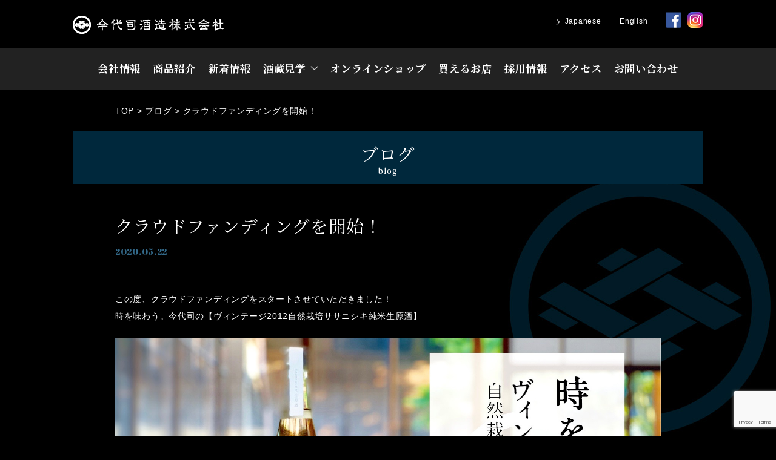

--- FILE ---
content_type: text/html; charset=UTF-8
request_url: https://imayotsukasa.co.jp/blog/2969/
body_size: 9165
content:

<!doctype html>
<html>

<head>


    
    <meta name="format-detection" content="telephone=no">
    <meta name="viewport" content="width=device-width,user-scalable=yes,maximum-scale=1" />
    <link rel="stylesheet" href="https://imayotsukasa.co.jp/wp-content/themes/imayotsukasa210831/css/_add_ym.css" type="text/css" media="all" />
    <link rel="stylesheet" href="https://imayotsukasa.co.jp/wp-content/themes/imayotsukasa210831/style.css" type="text/css" media="all" />


    <meta property="og:locale" content="en_US" />
    <meta property="og:locale:alternate" content="ja_JP" />

            <meta property="og:type" content="article">
        <meta property="og:title" content="クラウドファンディングを開始！ | 今代司酒造株式会社" />
            <meta property="og:description" content="この度、クラウドファンディングをスタートさせていただきました！時を味わう。今代司の【ヴィンテージ2012自然栽培ササニシキ純米生原酒】新型コロナウイルス感染症による影響で、お花見や宴会の自粛、飲食店の">
        <meta property="og:url" content="http://imayotsukasa.co.jp/blog/2969/" />
    <meta property="og:site_name" content="クラウドファンディングを開始！" />
    <meta property="og:image" content="http://imayotsukasa.co.jp/wp-content/uploads/2017/01/ogp.jpg" />


    <!-- font -->
    <link rel="stylesheet" href="https://maxcdn.bootstrapcdn.com/font-awesome/4.5.0/css/font-awesome.min.css">
    <link href="https://fonts.googleapis.com/css?family=Abril+Fatface" rel="stylesheet">
    <link href="https://fonts.googleapis.com/css?family=Radley" rel="stylesheet">
    <link rel="preconnect" href="https://fonts.googleapis.com">
    <link rel="preconnect" href="https://fonts.gstatic.com" crossorigin>
    <link href="https://fonts.googleapis.com/css2?family=Noto+Serif+JP:wght@400;700&display=swap" rel="stylesheet">
    <!-- /font -->

    <meta name='robots' content='index, follow, max-image-preview:large, max-snippet:-1, max-video-preview:-1' />

	<!-- This site is optimized with the Yoast SEO plugin v21.5 - https://yoast.com/wordpress/plugins/seo/ -->
	<title>クラウドファンディングを開始！ | 今代司酒造株式会社</title>
	<link rel="canonical" href="https://imayotsukasa.co.jp/blog/2969/" />
	<meta name="twitter:card" content="summary_large_image" />
	<meta name="twitter:title" content="クラウドファンディングを開始！ | 今代司酒造株式会社" />
	<meta name="twitter:description" content="この度、クラウドファンディングをスタートさせていただきました！ 時を味わう。今代司の【ヴィンテージ2012自然栽培ササニシキ純米生原酒】 新型コロナウイルス感染症による影響で、お花見や宴会の自粛、飲食店の休業やイベントの [&hellip;]" />
	<meta name="twitter:image" content="https://imayotsukasa.co.jp/wp-content/uploads/2020/05/b5cc9b8ace3948027100e8262f252099.jpg" />
	<meta name="twitter:label1" content="執筆者" />
	<meta name="twitter:data1" content="imayo_user_sato" />
	<script type="application/ld+json" class="yoast-schema-graph">{"@context":"https://schema.org","@graph":[{"@type":"WebPage","@id":"https://imayotsukasa.co.jp/blog/2969/","url":"https://imayotsukasa.co.jp/blog/2969/","name":"クラウドファンディングを開始！ | 今代司酒造株式会社","isPartOf":{"@id":"https://imayotsukasa.co.jp/#website"},"primaryImageOfPage":{"@id":"https://imayotsukasa.co.jp/blog/2969/#primaryimage"},"image":{"@id":"https://imayotsukasa.co.jp/blog/2969/#primaryimage"},"thumbnailUrl":"https://imayotsukasa.co.jp/wp-content/uploads/2020/05/b5cc9b8ace3948027100e8262f252099.jpg","datePublished":"2020-05-22T05:49:28+00:00","dateModified":"2020-05-22T05:51:17+00:00","author":{"@id":"https://imayotsukasa.co.jp/#/schema/person/0086f7bd92e0d2e5644ba1a9cf1bf96d"},"breadcrumb":{"@id":"https://imayotsukasa.co.jp/blog/2969/#breadcrumb"},"inLanguage":"ja","potentialAction":[{"@type":"ReadAction","target":["https://imayotsukasa.co.jp/blog/2969/"]}]},{"@type":"ImageObject","inLanguage":"ja","@id":"https://imayotsukasa.co.jp/blog/2969/#primaryimage","url":"https://imayotsukasa.co.jp/wp-content/uploads/2020/05/b5cc9b8ace3948027100e8262f252099.jpg","contentUrl":"https://imayotsukasa.co.jp/wp-content/uploads/2020/05/b5cc9b8ace3948027100e8262f252099.jpg","width":1438,"height":809},{"@type":"BreadcrumbList","@id":"https://imayotsukasa.co.jp/blog/2969/#breadcrumb","itemListElement":[{"@type":"ListItem","position":1,"name":"ホーム","item":"https://imayotsukasa.co.jp/"},{"@type":"ListItem","position":2,"name":"クラウドファンディングを開始！"}]},{"@type":"WebSite","@id":"https://imayotsukasa.co.jp/#website","url":"https://imayotsukasa.co.jp/","name":"今代司酒造株式会社","description":"","potentialAction":[{"@type":"SearchAction","target":{"@type":"EntryPoint","urlTemplate":"https://imayotsukasa.co.jp/?s={search_term_string}"},"query-input":"required name=search_term_string"}],"inLanguage":"ja"},{"@type":"Person","@id":"https://imayotsukasa.co.jp/#/schema/person/0086f7bd92e0d2e5644ba1a9cf1bf96d","name":"imayo_user_sato","image":{"@type":"ImageObject","inLanguage":"ja","@id":"https://imayotsukasa.co.jp/#/schema/person/image/","url":"https://secure.gravatar.com/avatar/f5cdefdb12f9269d936e2d3c4c365079?s=96&d=mm&r=g","contentUrl":"https://secure.gravatar.com/avatar/f5cdefdb12f9269d936e2d3c4c365079?s=96&d=mm&r=g","caption":"imayo_user_sato"},"url":"https://imayotsukasa.co.jp/author/imayo_user_sato/"}]}</script>
	<!-- / Yoast SEO plugin. -->


<link rel='stylesheet' id='contact-form-7-css' href='https://imayotsukasa.co.jp/wp-content/plugins/contact-form-7/includes/css/styles.css?ver=5.8.2' type='text/css' media='all' />
<link rel='stylesheet' id='easingslider-css' href='https://imayotsukasa.co.jp/wp-content/plugins/easing-slider/assets/css/public.min.css?ver=3.0.8' type='text/css' media='all' />
<link rel='stylesheet' id='wp-pagenavi-css' href='https://imayotsukasa.co.jp/wp-content/plugins/wp-pagenavi/pagenavi-css.css?ver=2.70' type='text/css' media='all' />
<script type='text/javascript' src='https://imayotsukasa.co.jp/wp-includes/js/jquery/jquery.min.js?ver=3.7.0' id='jquery-core-js'></script>
<script type='text/javascript' src='https://imayotsukasa.co.jp/wp-includes/js/jquery/jquery-migrate.min.js?ver=3.4.1' id='jquery-migrate-js'></script>
<script type='text/javascript' src='https://imayotsukasa.co.jp/wp-content/plugins/easing-slider/assets/js/public.min.js?ver=3.0.8' id='easingslider-js'></script>
<link rel="https://api.w.org/" href="https://imayotsukasa.co.jp/wp-json/" /><link rel="alternate" type="application/json" href="https://imayotsukasa.co.jp/wp-json/wp/v2/posts/2969" /><link rel='shortlink' href='https://imayotsukasa.co.jp/?p=2969' />
<link rel="alternate" type="application/json+oembed" href="https://imayotsukasa.co.jp/wp-json/oembed/1.0/embed?url=https%3A%2F%2Fimayotsukasa.co.jp%2Fblog%2F2969%2F" />
<link rel="alternate" type="text/xml+oembed" href="https://imayotsukasa.co.jp/wp-json/oembed/1.0/embed?url=https%3A%2F%2Fimayotsukasa.co.jp%2Fblog%2F2969%2F&#038;format=xml" />
<link rel="icon" href="https://imayotsukasa.co.jp/wp-content/uploads/2016/11/cropped-favicon-32x32.jpg" sizes="32x32" />
<link rel="icon" href="https://imayotsukasa.co.jp/wp-content/uploads/2016/11/cropped-favicon-192x192.jpg" sizes="192x192" />
<link rel="apple-touch-icon" href="https://imayotsukasa.co.jp/wp-content/uploads/2016/11/cropped-favicon-180x180.jpg" />
<meta name="msapplication-TileImage" content="https://imayotsukasa.co.jp/wp-content/uploads/2016/11/cropped-favicon-270x270.jpg" />


    <!-- ▼IE▼ -->
        <!--[if lt IE 9]>
        <script src="http://html5shiv.googlecode.com/svn/trunk/html5.js"></script>
        <![endif]-->
        <!--[if lt IE 9]>
        <script src="http://css3-mediaqueries-js.googlecode.com/svn/trunk/css3-mediaqueries.js"></script>
        <![endif]-->
        <!--[if (gte IE 6)&(lte IE 8)]>
        <script type="text/javascript" src="https://imayotsukasa.co.jp/wp-content/themes/imayotsukasa210831/js/selectivizr.js"></script>
        <![endif]-->
    <!-- ▲IE▲ -->



    <script src="https://ajax.googleapis.com/ajax/libs/jquery/1.11.0/jquery.min.js"></script>

    <!-- ▼ スクロール ▼ -->
    <script type="text/javascript">
    jQuery(function() {
        var headerHight = 150;
        jQuery('a[href^=#]').click(function() {
            var speed = 2000;
            var href = jQuery(this).attr("href");
            var target = jQuery(href == "#" || href == "" ? 'html' : href);
            var position = target.offset().top-headerHight;
            jQuery("html, body").animate({
                scrollTop: position
            }, speed, "swing");
            return false;
        });
    });
    </script>
    <!-- ▲ スクロール ▲ -->
    <!-- ▼ ナビ ▼ -->
    <script type="text/javascript">
    jQuery(function() {
        var nav = jQuery('nav');
        var navTop = nav.offset().top;
        jQuery(window).scroll(function () {
            var winTop = jQuery(this).scrollTop();
            if (winTop >= navTop) {
                nav.addClass('fixed')
            } else if (winTop <= navTop) {
                nav.removeClass('fixed')
            }
        });
    });
    </script>
    <script type="text/javascript">
    jQuery(function() {
      jQuery("#panel-btn").click(function() {
        jQuery("dd").slideToggle(200);
        jQuery("#panel-btn-icon").toggleClass("close");
        return false;
      });
    });
    </script>
    <!-- ▲ ナビ ▲ -->
    <!-- ▼ ページトップ ▼ -->
    <script>
    jQuery(function() {
        var topBtn = jQuery('.pagetop');
        topBtn.hide();
        jQuery(window).scroll(function () {
            if (jQuery(this).scrollTop() > 100) {
                topBtn.fadeIn();
            } else {
                topBtn.fadeOut();
            }
        });
        topBtn.click(function () {
            jQuery('body,html').animate({
                scrollTop: 0
            }, 500);
            return false;
        });
    });
    </script>
    <!-- ▲ ページトップ ▲ -->
    <!-- ▼高さ自動▼ -->
    <script type="text/javascript" src="https://imayotsukasa.co.jp/wp-content/themes/imayotsukasa210831/js/jquery.tile.js"></script>
    <script type="text/javascript">
        jQuery(window).load(function($) {
　　      jQuery(".autoheight").tile();
    });
    </script>
    <!-- ▲高さ自動▲ -->
    <!-- ▼アコーディオン▼ -->
    <script type="text/javascript">
    jQuery(function(){
        jQuery("td dd").after().hide();
        jQuery(".accordion").click(function(){
            jQuery(this).next().slideToggle();
        });
        jQuery("dd .close").click(function(){
            jQuery(this).parent().slideToggle();
        });
    });
    </script>
    <!-- ▲アコーディオン▲ -->
    <!-- ▼ メガメニュー ▼ -->
    <script>
        jQuery(function() {
        jQuery(".nav-sub-menu").hide();
        jQuery(".has-submenu").on("click", function(e) {
            e.preventDefault();
            jQuery(".nav-sub-menu").slideToggle();
            return false;
        });
        });
    </script>
    <!-- ▲ メガメニュー ▲ -->



<!-- Global site tag (gtag.js) - Google Analytics -->
    <!-- Google tag (gtag.js) -->
    <script async src="https://www.googletagmanager.com/gtag/js?id=G-HBYJ76JQBE"></script>
    <script>
        window.dataLayer = window.dataLayer || [];
        function gtag(){dataLayer.push(arguments);}
        gtag('js', new Date());

        gtag('config', 'G-HBYJ76JQBE');
        gtag('config', 'UA-52392543-2');
    </script>
<!-- ▲ Google ▲ -->

</head>


        <body id="single2969" class="responsive">


        <div id="container">



            <!-- Header -->
            <header id="page_header">



            
                <div class="inner">
                    <div class="logo">
                        <a href="https://imayotsukasa.co.jp">
                            <img src="https://imayotsukasa.co.jp/wp-content/themes/imayotsukasa210831/images/common/nav_logo.png" width="250" height="40" alt="今代司酒造" />
                        </a>
                    </div>

                    <div class="hd_other">
                        <ul class="icon">
                            <li><a href="https://www.facebook.com/jyunmaisyu" target="_blank"><img src="https://imayotsukasa.co.jp/wp-content/themes/imayotsukasa210831/images/common/ft_fb.png" width="26" height="26" alt="Facebook" /></a></li>
                            <li><a href="https://www.instagram.com/imayotsukasa_jp/" target="_blank"><img src="https://imayotsukasa.co.jp/wp-content/themes/imayotsukasa210831/images/common/ft_is.png" width="26" height="26" alt="Instagram" /></a></li>
                        </ul>
                        <div class="box1"><div id="polylang-2" class="widget widget_polylang"><ul>
	<li class="lang-item lang-item-13 lang-item-ja current-lang lang-item-first"><a  lang="ja" hreflang="ja" href="https://imayotsukasa.co.jp/blog/2969/">Japanese</a></li>
	<li class="lang-item lang-item-16 lang-item-en no-translation"><a  lang="en-US" hreflang="en-US" href="https://imayotsukasa.co.jp/en/">English</a></li>
</ul>
</div></div>                    </div>

                    <!-- hd_top_box -->
                    <div id="hd_top_box">
                    <div class="sp logo"><a href="https://imayotsukasa.co.jp/"><img src="https://imayotsukasa.co.jp/wp-content/themes/imayotsukasa210831/images/common/nav_logo.png" width="250" height="40" alt="今代司酒造" /></a></div>
                        <!-- sp nav -->
                        <dl id="acMenu" class="sp">
                            <dt id="panel-btn">
                                <span id="panel-btn-icon"></span>
                            </dt>
                            <dd>
                                <ul>
                                    <li><a href="https://imayotsukasa.co.jp/company/">会社情報</a></li>
                                    <li><a href="https://imayotsukasa.co.jp/product/">商品紹介</a></li>
                                    <li><a href="https://imayotsukasa.co.jp/info/">新着情報</a></li>
                                    <li class="nav-sub-menu-parent">
                                        <a href="" class="nav-menu-item has-submenu">酒蔵見学</a>
                                        <div class="nav-sub-menu">
                                        <ul class="nav-sub-menu-list">
                                            <li class="nav-sub-menu-list-item">
                                            <a href="https://imayotsukasa.co.jp/brewery/" class="nav-sub-menu-list-item-link">酒蔵見学</a>
                                            </li>
                                            <li class="nav-sub-menu-list-item">
                                            <a href="https://imayotsukasa.co.jp/tasting/" class="nav-sub-menu-list-item-link">テイスティング・直売店</a>
                                            </li>
                                        </ul>
                                        </div>
                                    </li>
                                    <li><a href="http://www.imayotsukasa.com/smp/" target="_blank">オンラインショップ</a></li>
                                    <li><a href="https://imayotsukasa.co.jp/buy/">買えるお店</a></li>
                                    <li><a href="https://imayotsukasa.co.jp/recruit/">採用情報</a></li>
                                    <li><a href="https://imayotsukasa.co.jp/access/">アクセス</a></li>
                                    <li><a href="https://imayotsukasa.co.jp/contact/">お問い合わせ</a></li>
                                </ul>
                            </dd>
                        </dl>
                        <!-- End sp nav -->
                    </div>
                    <!-- End hd_top_box -->
                </div>

                <!-- Navigation -->
                <nav>
                    <div class="header-nav-inner">
                        <ul>
                            <li><a href="https://imayotsukasa.co.jp/company/">会社情報</a></li>
                            <li><a href="https://imayotsukasa.co.jp/product/">商品紹介</a></li>
                            <li><a href="https://imayotsukasa.co.jp/info/">新着情報</a></li>
                            <li class="nav-sub-menu-parent">
                                <a href="" class="nav-menu-item has-submenu">酒蔵見学</a>
                                <div class="nav-sub-menu">
                                <ul class="nav-sub-menu-list">
                                    <li class="nav-sub-menu-list-item">
                                    <a href="https://imayotsukasa.co.jp/brewery/" class="nav-sub-menu-list-item-link">酒蔵見学</a>
                                    </li>
                                    <li class="nav-sub-menu-list-item">
                                    <a href="https://imayotsukasa.co.jp/tasting/" class="nav-sub-menu-list-item-link">テイスティング・直売店</a>
                                    </li>
                                </ul>
                                </div>
                            </li>
                            <li><a href="http://www.imayotsukasa.com/index.html" target="_blank">オンラインショップ</a></li>
                            <li><a href="https://imayotsukasa.co.jp/buy/">買えるお店</a></li>
                            <li><a href="https://imayotsukasa.co.jp/recruit/">採用情報</a></li>
                            <li><a href="https://imayotsukasa.co.jp/access/">アクセス</a></li>
                            <li><a href="https://imayotsukasa.co.jp/contact/">お問い合わせ</a></li>
                        </ul>
                    </div>
                </nav>
                <!-- End Navigation -->



            

            </header>
            <!-- End Header  -->


    <div class="page_bg">
            <!-- main -->
            <main id="content_page">
                <!-- ぱんくず -->
                <div class="breadcrumbs">
                    <!-- Breadcrumb NavXT 7.2.0 -->
<span property="itemListElement" typeof="ListItem"><a property="item" typeof="WebPage" title="今代司酒造株式会社へ移動" href="https://imayotsukasa.co.jp" class="home"><span property="name">TOP</span></a><meta property="position" content="1"></span> &gt; <span property="itemListElement" typeof="ListItem"><a property="item" typeof="WebPage" title="ブログのカテゴリーアーカイブへ移動" href="https://imayotsukasa.co.jp/blog/" class="taxonomy category"><span property="name">ブログ</span></a><meta property="position" content="2"></span> &gt; <span property="itemListElement" typeof="ListItem"><span property="name">クラウドファンディングを開始！</span><meta property="position" content="3"></span>                </div>
		                    <h1>
                        ブログ                                            <span>blog</span>
                    </h1>
		                                                    <section class="cf_items">
                                                                                            <h2>クラウドファンディングを開始！</h2>
                                <p class="date">2020.05.22</p>
                                                            <p>この度、クラウドファンディングをスタートさせていただきました！<br />
時を味わう。今代司の【ヴィンテージ2012自然栽培ササニシキ純米生原酒】</p>
<p><img decoding="async" fetchpriority="high" src="https://imayotsukasa.co.jp/wp-content/uploads/2020/05/b5cc9b8ace3948027100e8262f252099.jpg" alt="卸_CF_古酒ササニシキ_バナー_修正02" width="1438" height="809" class="aligncenter size-full wp-image-2970" srcset="https://imayotsukasa.co.jp/wp-content/uploads/2020/05/b5cc9b8ace3948027100e8262f252099.jpg 1438w, https://imayotsukasa.co.jp/wp-content/uploads/2020/05/b5cc9b8ace3948027100e8262f252099-300x169.jpg 300w, https://imayotsukasa.co.jp/wp-content/uploads/2020/05/b5cc9b8ace3948027100e8262f252099-768x432.jpg 768w, https://imayotsukasa.co.jp/wp-content/uploads/2020/05/b5cc9b8ace3948027100e8262f252099-1024x576.jpg 1024w" sizes="(max-width: 1438px) 100vw, 1438px" /></p>
<p>新型コロナウイルス感染症による影響で、お花見や宴会の自粛、飲食店の休業やイベントの中止などにより売上の大幅な減少に悩む酒蔵・酒販店を支援するため、また、外出自粛が続き家飲み需要が高まっている中、おいしい日本酒で家飲みをもっと楽しんでもらうために、国内最大級の日本酒専門WEBメディア「SAKETIMES」さまが、「Makuake」さまと共同で「オンライン日本酒市」を先週5/12よりスタートされました。</p>
<p>そして、私たち今代司酒造もこのお取り組みに感謝し、参加させていただくことに致しました。</p>
<p>せっかく参加するのであれば特別なお酒を、とのことで社員で話し合った結果、2012年より眠らせて以来、お出しするタイミングを探ってきた貴重な自然栽培ササニシキ生原酒をご用意致しました。</p>
<p><img decoding="async" src="https://imayotsukasa.co.jp/wp-content/uploads/2020/05/IMG_0872.jpg" alt="img_0872" width="4032" height="3024" class="aligncenter size-full wp-image-2972" srcset="https://imayotsukasa.co.jp/wp-content/uploads/2020/05/IMG_0872.jpg 4032w, https://imayotsukasa.co.jp/wp-content/uploads/2020/05/IMG_0872-300x225.jpg 300w, https://imayotsukasa.co.jp/wp-content/uploads/2020/05/IMG_0872-768x576.jpg 768w, https://imayotsukasa.co.jp/wp-content/uploads/2020/05/IMG_0872-1024x768.jpg 1024w" sizes="(max-width: 4032px) 100vw, 4032px" /></p>
<p>自然栽培の特徴や、革新的な農家さんとの出会い、製造までの決意など、少し前の今代司の製作ストーリーをぜひご覧くださいませ。</p>
<p>また、お早めにお届けしたいこともあり、約1ヶ月半のみのプロジェクトとさせていただきました。<br />
7月中のお届けを目指して準備しております。<br />
現在自粛が求められる生活の中、改めて自然の恵みと、経過した時間に想いを馳せながらじっくりと味わっていただければ幸いです。</p>
<p>飲食店をはじめとする三次産業が苦しい状況の中、私たちの二次産業、そして農家の一次産業まで影響が出はじめているのが現状です。改めて、伝統を引き継ぎ、発信をし続けていくため、ぜひみなさまにお力をお貸しいただけないでしょうか！？<br />
そして、もし可能でしたら私たち以外にも日本酒市に出店されている酒蔵さんも覗いていただき、日本酒業界の心強いサポーターになっていただけますと幸いです。</p>
<p>みなさまと一緒に乗り越えていければ嬉しいです！</p>
<p>応援、宜しくお願いいたします！</p>
<p>❏オンライン日本酒市（SAKETIMESページ）</p>
<blockquote data-secret="szSLMqblEh" class="wp-embedded-content"><p><a href="https://jp.sake-times.com/special/online_nihonshuichi/online_nihonshuichi_2020">Makuake x SAKETIMES 共同サービス！全国各地の日本酒を応援購入できる「オンライン日本酒市」を5/12(火)よりMakuake内で開催</a></p></blockquote>
<p><iframe class="wp-embedded-content" sandbox="allow-scripts" security="restricted" style="position: absolute; clip: rect(1px, 1px, 1px, 1px);" src="https://jp.sake-times.com/special/online_nihonshuichi/online_nihonshuichi_2020/embed#?secret=szSLMqblEh" data-secret="szSLMqblEh" width="500" height="282" title="&#8220;Makuake x SAKETIMES 共同サービス！全国各地の日本酒を応援購入できる「オンライン日本酒市」を5/12(火)よりMakuake内で開催&#8221; &#8212; SAKETIMES" frameborder="0" marginwidth="0" marginheight="0" scrolling="no"></iframe></p>
<p>❏オンライン日本酒市特集（Makuakeページ）<br />
https://www.makuake.com/event/online_nihonshuichi_2020</p>
<p>❏オンライン日本酒市（今代司酒造ページ）<br />
時を味わう。今代司の【ヴィンテージ2012自然栽培ササニシキ純米生原酒】<br />
https://www.makuake.com/project/imayotsukasa02/</p>
<p><img decoding="async" src="https://imayotsukasa.co.jp/wp-content/uploads/2020/05/IMG_0727.jpg" alt="img_0727" width="3654" height="2740" class="aligncenter size-full wp-image-2971" srcset="https://imayotsukasa.co.jp/wp-content/uploads/2020/05/IMG_0727.jpg 3654w, https://imayotsukasa.co.jp/wp-content/uploads/2020/05/IMG_0727-300x225.jpg 300w, https://imayotsukasa.co.jp/wp-content/uploads/2020/05/IMG_0727-768x576.jpg 768w, https://imayotsukasa.co.jp/wp-content/uploads/2020/05/IMG_0727-1024x768.jpg 1024w" sizes="(max-width: 3654px) 100vw, 3654px" /></p>
				<div class="ninja_onebutton">
					<script type="text/javascript">
						//<![CDATA[
						(function(d){
						if(typeof(window.NINJA_CO_JP_ONETAG_BUTTON_46b3b88887c12788750fdca970e27536)=='undefined'){
						    document.write("<sc"+"ript type='text\/javascript' src='\/\/omt.shinobi.jp\/b\/46b3b88887c12788750fdca970e27536'><\/sc"+"ript>");
						}else{
						    window.NINJA_CO_JP_ONETAG_BUTTON_46b3b88887c12788750fdca970e27536.ONETAGButton_Load();}
						})(document);
						//]]>
					</script>
					<span class="ninja_onebutton_hidden" style="display:none;">https://imayotsukasa.co.jp/blog/2969/</span><span style="display:none;" class="ninja_onebutton_hidden">クラウドファンディングを開始！</span>
				</div>
                            </section>
                                                                   <a href="https://imayotsukasa.co.jp/info/" class="hvr-right more_shop">記事一覧へ戻る</a>
                               </main>
            <!-- End main -->
    </div>


<!-- pagetop -->
<div class="pagetop">
    <a href="#container"><img src="https://imayotsukasa.co.jp/wp-content/themes/imayotsukasa210831/images/common/pagetop.png" width="28" height="20" alt="pagetop" /></a>
</div>
<!-- end pagetop -->


<!-- footer -->
<footer>

    
    <section id="ft_other">
        <ul>
            <li><a href="https://imayotsukasa.co.jp/brewery/">
                    <img src="https://imayotsukasa.co.jp/wp-content/themes/imayotsukasa210831/images/common/ft_other_img1.png" width="80" height="80" alt="" />
                    <h2>酒蔵見学<span>BREWERY TOUR</span></h2>
                    <p>趣のある蔵の中を、酒造りや歴史の話を交えながら<br>蔵元や蔵人が丁寧にご案内いたします。</p>
                </a></li>
            <li><a href="https://imayotsukasa.co.jp/buy/">
                    <img src="https://imayotsukasa.co.jp/wp-content/themes/imayotsukasa210831/images/common/ft_other_img2.png" width="50" height="60" alt="" />
                <h2><!--飲めるお店<span class="buy_pc">/</span><br class="buy_br">-->買えるお店<span>WHERE TO BUY?</span></h2>
                    <p>今代司が試飲でき、買えるお店をご紹介します。<br>五感で感じていただければ幸いです。</p>
                </a></li>
        </ul>
    </section>

    <section id="ft_online" class="pc">
        <div>
            <a href="http://www.imayotsukasa.com/index.html" target="_blank">
                <img src="https://imayotsukasa.co.jp/wp-content/themes/imayotsukasa210831/images/common/ft_online_img1.png" width="540" height="180" alt="" />
                <div class="text">
                    <h2>オンラインショップ<span>ONLINE SHOP</span></h2>
                    <p>リニューアルオープン！<br>新規会員登録で200円オフになるクーポンコード発行中！</p>
                </div>
            </a>
        </div>
    </section>
    <section id="ft_online" class="sp">
        <div>
            <a href="http://www.imayotsukasa.com/smp/" target="_blank">
                <img src="https://imayotsukasa.co.jp/wp-content/themes/imayotsukasa210831/images/common/ft_online_img1.png" width="540" height="180" alt="" />
                <div class="text">
                    <h2>オンラインショップ<span>ONLINE SHOP</span></h2>
                    <p>新規会員登録で200P進呈。<br>11,000円(税込)以上のお買い上げで送料無料です。</p>
                </div>
            </a>
        </div>
    </section>

    <div id="ft_section1">

        <!-- PC -->
        <div id="ft_sec1">
            <ul>
                <li class="title">会社情報</li>
                <li><a href="https://imayotsukasa.co.jp/company/#sec1">会社概要</a></li>
                <li><a href="https://imayotsukasa.co.jp/company/#sec2">歴史</a></li>
                <li><a href="https://imayotsukasa.co.jp/company/#sec3">コンセプト</a></li>
                <li><a href="https://imayotsukasa.co.jp/company/#sec4">施設紹介</a></li>
                <li><a href="https://imayotsukasa.co.jp/company/#sec5">今代司酒造の酒造り</a></li>
                <li><a href="https://imayotsukasa.co.jp/company/#sec6">営業時間のご案内</a></li>
            </ul>
            <ul>
                <li class="title">商品紹介</li>
                <li><a href="https://imayotsukasa.co.jp/product/rin/">凛とした</a></li>
                <li><a href="https://imayotsukasa.co.jp/product/seasons/">季節</a></li>
                <li><a href="https://imayotsukasa.co.jp/product/massugu/">真っ直ぐ</a></li>
                <li><a href="https://imayotsukasa.co.jp/product/celebration/">祝い</a></li>
                <li><a href="https://imayotsukasa.co.jp/product/sui/">粋を極める</a></li>
                <li><a href="https://imayotsukasa.co.jp/product/tsu/">通好み</a></li>
                <li><a href="https://imayotsukasa.co.jp/product/kouji/">麹</a></li>
            </ul>
            <ul>
                <li><a href="https://imayotsukasa.co.jp/info/">新着情報</a></li>
                <li><a href="https://imayotsukasa.co.jp/brewery/">酒蔵見学</a></li>
                <li><a href="https://imayotsukasa.co.jp/tasting/">テイスティング・直売店</a></li>
                <li class="pc-visible"><a href="http://www.imayotsukasa.com/index.html" target="_blank">オンラインショップ</a></li>
                <li class="sp-visible"><a href="http://www.imayotsukasa.com/smp/" target="_blank">オンラインショップ</a></li>
                <li><a href="https://imayotsukasa.co.jp/buy/">買えるお店</a></li>
                <li><a href="https://imayotsukasa.co.jp/recruit/">採用情報</a></li>
                <li><a href="https://imayotsukasa.co.jp/access/">アクセス</a></li>
                <li><a href="https://imayotsukasa.co.jp/contact/">お問い合わせ</a></li>
            </ul>
        </div>
        <div id="ft_sec2">
            <img src="https://imayotsukasa.co.jp/wp-content/themes/imayotsukasa210831/images/common/ft_logo2.png" width="81" height="102" alt="今代司酒造" />
            <dl>
<!--                <dt>CONTACT US</dt>-->
                <dd>
<!--
                    <ul>
                        <li>TEL 025 245 3231</li>
                        <li>junmai@imayotsukasa.com</li>
                        <li class="access"><a href="https://imayotsukasa.co.jp/wp-content/themes/imayotsukasa210831/images/page/map.png"><img src="https://imayotsukasa.co.jp/wp-content/themes/imayotsukasa210831/images/page/map.png">アクセスマップ</a></li>
                    </ul>
-->
                    <ul>
                        <li class="icon_fb"><a href="https://www.facebook.com/jyunmaisyu" target="_blank"><img src="https://imayotsukasa.co.jp/wp-content/themes/imayotsukasa210831/images/common/ft_fb.png" width="26" height="26" alt="Facebook" /></a></li>
                        <li class="icon_is"><a href="https://www.instagram.com/imayotsukasa_jp/" target="_blank"><img src="https://imayotsukasa.co.jp/wp-content/themes/imayotsukasa210831/images/common/ft_is.png" width="26" height="26" alt="Instagram" /></a></li>
                        <li class="icon_tw"><a href="https://twitter.com/imayotsukasa_jp" target="_blank"><img src="https://imayotsukasa.co.jp/wp-content/themes/imayotsukasa210831/images/common/ft_tw.png" width="26" height="26" alt="Twitter" /></a></li>
                    </ul>
                </dd>
            </dl>
            <p class="copy">&copy; Imayo Tsukasa</p>
        </div>
        <!-- PC -->


    </div>


    


</footer>
<!-- End footer -->


</div>
<!-- End container -->

<!-- Yahoo -->
<script id="tagjs" type="text/javascript">
    (function() {
        var tagjs = document.createElement("script");
        var s = document.getElementsByTagName("script")[0];
        tagjs.async = true;
        tagjs.src = "//s.yjtag.jp/tag.js#site=WqswYUw";
        s.parentNode.insertBefore(tagjs, s);
    }());

</script>
<noscript>
    <iframe src="//b.yjtag.jp/iframe?c=WqswYUw" width="1" height="1" frameborder="0" scrolling="no" marginheight="0" marginwidth="0"></iframe>
</noscript>
<!-- Yahoo -->
<script type='text/javascript' src='https://imayotsukasa.co.jp/wp-content/plugins/contact-form-7/includes/swv/js/index.js?ver=5.8.2' id='swv-js'></script>
<script type='text/javascript' id='contact-form-7-js-extra'>
/* <![CDATA[ */
var wpcf7 = {"api":{"root":"https:\/\/imayotsukasa.co.jp\/wp-json\/","namespace":"contact-form-7\/v1"}};
/* ]]> */
</script>
<script type='text/javascript' src='https://imayotsukasa.co.jp/wp-content/plugins/contact-form-7/includes/js/index.js?ver=5.8.2' id='contact-form-7-js'></script>
<script type='text/javascript' src='https://www.google.com/recaptcha/api.js?render=6LfWvH4jAAAAAC3rMr5n1CSE4HyuyoEzCltOBgr4&#038;ver=3.0' id='google-recaptcha-js'></script>
<script type='text/javascript' src='https://imayotsukasa.co.jp/wp-includes/js/dist/vendor/wp-polyfill-inert.min.js?ver=3.1.2' id='wp-polyfill-inert-js'></script>
<script type='text/javascript' src='https://imayotsukasa.co.jp/wp-includes/js/dist/vendor/regenerator-runtime.min.js?ver=0.13.11' id='regenerator-runtime-js'></script>
<script type='text/javascript' src='https://imayotsukasa.co.jp/wp-includes/js/dist/vendor/wp-polyfill.min.js?ver=3.15.0' id='wp-polyfill-js'></script>
<script type='text/javascript' id='wpcf7-recaptcha-js-extra'>
/* <![CDATA[ */
var wpcf7_recaptcha = {"sitekey":"6LfWvH4jAAAAAC3rMr5n1CSE4HyuyoEzCltOBgr4","actions":{"homepage":"homepage","contactform":"contactform"}};
/* ]]> */
</script>
<script type='text/javascript' src='https://imayotsukasa.co.jp/wp-content/plugins/contact-form-7/modules/recaptcha/index.js?ver=5.8.2' id='wpcf7-recaptcha-js'></script>
<script type='text/javascript' src='https://imayotsukasa.co.jp/wp-includes/js/wp-embed.min.js?ver=6.3.2' id='wp-embed-js'></script>


</body>

</html>


--- FILE ---
content_type: text/html; charset=utf-8
request_url: https://www.google.com/recaptcha/api2/anchor?ar=1&k=6LfWvH4jAAAAAC3rMr5n1CSE4HyuyoEzCltOBgr4&co=aHR0cHM6Ly9pbWF5b3RzdWthc2EuY28uanA6NDQz&hl=en&v=N67nZn4AqZkNcbeMu4prBgzg&size=invisible&anchor-ms=20000&execute-ms=30000&cb=5zmzwzsnvme1
body_size: 48859
content:
<!DOCTYPE HTML><html dir="ltr" lang="en"><head><meta http-equiv="Content-Type" content="text/html; charset=UTF-8">
<meta http-equiv="X-UA-Compatible" content="IE=edge">
<title>reCAPTCHA</title>
<style type="text/css">
/* cyrillic-ext */
@font-face {
  font-family: 'Roboto';
  font-style: normal;
  font-weight: 400;
  font-stretch: 100%;
  src: url(//fonts.gstatic.com/s/roboto/v48/KFO7CnqEu92Fr1ME7kSn66aGLdTylUAMa3GUBHMdazTgWw.woff2) format('woff2');
  unicode-range: U+0460-052F, U+1C80-1C8A, U+20B4, U+2DE0-2DFF, U+A640-A69F, U+FE2E-FE2F;
}
/* cyrillic */
@font-face {
  font-family: 'Roboto';
  font-style: normal;
  font-weight: 400;
  font-stretch: 100%;
  src: url(//fonts.gstatic.com/s/roboto/v48/KFO7CnqEu92Fr1ME7kSn66aGLdTylUAMa3iUBHMdazTgWw.woff2) format('woff2');
  unicode-range: U+0301, U+0400-045F, U+0490-0491, U+04B0-04B1, U+2116;
}
/* greek-ext */
@font-face {
  font-family: 'Roboto';
  font-style: normal;
  font-weight: 400;
  font-stretch: 100%;
  src: url(//fonts.gstatic.com/s/roboto/v48/KFO7CnqEu92Fr1ME7kSn66aGLdTylUAMa3CUBHMdazTgWw.woff2) format('woff2');
  unicode-range: U+1F00-1FFF;
}
/* greek */
@font-face {
  font-family: 'Roboto';
  font-style: normal;
  font-weight: 400;
  font-stretch: 100%;
  src: url(//fonts.gstatic.com/s/roboto/v48/KFO7CnqEu92Fr1ME7kSn66aGLdTylUAMa3-UBHMdazTgWw.woff2) format('woff2');
  unicode-range: U+0370-0377, U+037A-037F, U+0384-038A, U+038C, U+038E-03A1, U+03A3-03FF;
}
/* math */
@font-face {
  font-family: 'Roboto';
  font-style: normal;
  font-weight: 400;
  font-stretch: 100%;
  src: url(//fonts.gstatic.com/s/roboto/v48/KFO7CnqEu92Fr1ME7kSn66aGLdTylUAMawCUBHMdazTgWw.woff2) format('woff2');
  unicode-range: U+0302-0303, U+0305, U+0307-0308, U+0310, U+0312, U+0315, U+031A, U+0326-0327, U+032C, U+032F-0330, U+0332-0333, U+0338, U+033A, U+0346, U+034D, U+0391-03A1, U+03A3-03A9, U+03B1-03C9, U+03D1, U+03D5-03D6, U+03F0-03F1, U+03F4-03F5, U+2016-2017, U+2034-2038, U+203C, U+2040, U+2043, U+2047, U+2050, U+2057, U+205F, U+2070-2071, U+2074-208E, U+2090-209C, U+20D0-20DC, U+20E1, U+20E5-20EF, U+2100-2112, U+2114-2115, U+2117-2121, U+2123-214F, U+2190, U+2192, U+2194-21AE, U+21B0-21E5, U+21F1-21F2, U+21F4-2211, U+2213-2214, U+2216-22FF, U+2308-230B, U+2310, U+2319, U+231C-2321, U+2336-237A, U+237C, U+2395, U+239B-23B7, U+23D0, U+23DC-23E1, U+2474-2475, U+25AF, U+25B3, U+25B7, U+25BD, U+25C1, U+25CA, U+25CC, U+25FB, U+266D-266F, U+27C0-27FF, U+2900-2AFF, U+2B0E-2B11, U+2B30-2B4C, U+2BFE, U+3030, U+FF5B, U+FF5D, U+1D400-1D7FF, U+1EE00-1EEFF;
}
/* symbols */
@font-face {
  font-family: 'Roboto';
  font-style: normal;
  font-weight: 400;
  font-stretch: 100%;
  src: url(//fonts.gstatic.com/s/roboto/v48/KFO7CnqEu92Fr1ME7kSn66aGLdTylUAMaxKUBHMdazTgWw.woff2) format('woff2');
  unicode-range: U+0001-000C, U+000E-001F, U+007F-009F, U+20DD-20E0, U+20E2-20E4, U+2150-218F, U+2190, U+2192, U+2194-2199, U+21AF, U+21E6-21F0, U+21F3, U+2218-2219, U+2299, U+22C4-22C6, U+2300-243F, U+2440-244A, U+2460-24FF, U+25A0-27BF, U+2800-28FF, U+2921-2922, U+2981, U+29BF, U+29EB, U+2B00-2BFF, U+4DC0-4DFF, U+FFF9-FFFB, U+10140-1018E, U+10190-1019C, U+101A0, U+101D0-101FD, U+102E0-102FB, U+10E60-10E7E, U+1D2C0-1D2D3, U+1D2E0-1D37F, U+1F000-1F0FF, U+1F100-1F1AD, U+1F1E6-1F1FF, U+1F30D-1F30F, U+1F315, U+1F31C, U+1F31E, U+1F320-1F32C, U+1F336, U+1F378, U+1F37D, U+1F382, U+1F393-1F39F, U+1F3A7-1F3A8, U+1F3AC-1F3AF, U+1F3C2, U+1F3C4-1F3C6, U+1F3CA-1F3CE, U+1F3D4-1F3E0, U+1F3ED, U+1F3F1-1F3F3, U+1F3F5-1F3F7, U+1F408, U+1F415, U+1F41F, U+1F426, U+1F43F, U+1F441-1F442, U+1F444, U+1F446-1F449, U+1F44C-1F44E, U+1F453, U+1F46A, U+1F47D, U+1F4A3, U+1F4B0, U+1F4B3, U+1F4B9, U+1F4BB, U+1F4BF, U+1F4C8-1F4CB, U+1F4D6, U+1F4DA, U+1F4DF, U+1F4E3-1F4E6, U+1F4EA-1F4ED, U+1F4F7, U+1F4F9-1F4FB, U+1F4FD-1F4FE, U+1F503, U+1F507-1F50B, U+1F50D, U+1F512-1F513, U+1F53E-1F54A, U+1F54F-1F5FA, U+1F610, U+1F650-1F67F, U+1F687, U+1F68D, U+1F691, U+1F694, U+1F698, U+1F6AD, U+1F6B2, U+1F6B9-1F6BA, U+1F6BC, U+1F6C6-1F6CF, U+1F6D3-1F6D7, U+1F6E0-1F6EA, U+1F6F0-1F6F3, U+1F6F7-1F6FC, U+1F700-1F7FF, U+1F800-1F80B, U+1F810-1F847, U+1F850-1F859, U+1F860-1F887, U+1F890-1F8AD, U+1F8B0-1F8BB, U+1F8C0-1F8C1, U+1F900-1F90B, U+1F93B, U+1F946, U+1F984, U+1F996, U+1F9E9, U+1FA00-1FA6F, U+1FA70-1FA7C, U+1FA80-1FA89, U+1FA8F-1FAC6, U+1FACE-1FADC, U+1FADF-1FAE9, U+1FAF0-1FAF8, U+1FB00-1FBFF;
}
/* vietnamese */
@font-face {
  font-family: 'Roboto';
  font-style: normal;
  font-weight: 400;
  font-stretch: 100%;
  src: url(//fonts.gstatic.com/s/roboto/v48/KFO7CnqEu92Fr1ME7kSn66aGLdTylUAMa3OUBHMdazTgWw.woff2) format('woff2');
  unicode-range: U+0102-0103, U+0110-0111, U+0128-0129, U+0168-0169, U+01A0-01A1, U+01AF-01B0, U+0300-0301, U+0303-0304, U+0308-0309, U+0323, U+0329, U+1EA0-1EF9, U+20AB;
}
/* latin-ext */
@font-face {
  font-family: 'Roboto';
  font-style: normal;
  font-weight: 400;
  font-stretch: 100%;
  src: url(//fonts.gstatic.com/s/roboto/v48/KFO7CnqEu92Fr1ME7kSn66aGLdTylUAMa3KUBHMdazTgWw.woff2) format('woff2');
  unicode-range: U+0100-02BA, U+02BD-02C5, U+02C7-02CC, U+02CE-02D7, U+02DD-02FF, U+0304, U+0308, U+0329, U+1D00-1DBF, U+1E00-1E9F, U+1EF2-1EFF, U+2020, U+20A0-20AB, U+20AD-20C0, U+2113, U+2C60-2C7F, U+A720-A7FF;
}
/* latin */
@font-face {
  font-family: 'Roboto';
  font-style: normal;
  font-weight: 400;
  font-stretch: 100%;
  src: url(//fonts.gstatic.com/s/roboto/v48/KFO7CnqEu92Fr1ME7kSn66aGLdTylUAMa3yUBHMdazQ.woff2) format('woff2');
  unicode-range: U+0000-00FF, U+0131, U+0152-0153, U+02BB-02BC, U+02C6, U+02DA, U+02DC, U+0304, U+0308, U+0329, U+2000-206F, U+20AC, U+2122, U+2191, U+2193, U+2212, U+2215, U+FEFF, U+FFFD;
}
/* cyrillic-ext */
@font-face {
  font-family: 'Roboto';
  font-style: normal;
  font-weight: 500;
  font-stretch: 100%;
  src: url(//fonts.gstatic.com/s/roboto/v48/KFO7CnqEu92Fr1ME7kSn66aGLdTylUAMa3GUBHMdazTgWw.woff2) format('woff2');
  unicode-range: U+0460-052F, U+1C80-1C8A, U+20B4, U+2DE0-2DFF, U+A640-A69F, U+FE2E-FE2F;
}
/* cyrillic */
@font-face {
  font-family: 'Roboto';
  font-style: normal;
  font-weight: 500;
  font-stretch: 100%;
  src: url(//fonts.gstatic.com/s/roboto/v48/KFO7CnqEu92Fr1ME7kSn66aGLdTylUAMa3iUBHMdazTgWw.woff2) format('woff2');
  unicode-range: U+0301, U+0400-045F, U+0490-0491, U+04B0-04B1, U+2116;
}
/* greek-ext */
@font-face {
  font-family: 'Roboto';
  font-style: normal;
  font-weight: 500;
  font-stretch: 100%;
  src: url(//fonts.gstatic.com/s/roboto/v48/KFO7CnqEu92Fr1ME7kSn66aGLdTylUAMa3CUBHMdazTgWw.woff2) format('woff2');
  unicode-range: U+1F00-1FFF;
}
/* greek */
@font-face {
  font-family: 'Roboto';
  font-style: normal;
  font-weight: 500;
  font-stretch: 100%;
  src: url(//fonts.gstatic.com/s/roboto/v48/KFO7CnqEu92Fr1ME7kSn66aGLdTylUAMa3-UBHMdazTgWw.woff2) format('woff2');
  unicode-range: U+0370-0377, U+037A-037F, U+0384-038A, U+038C, U+038E-03A1, U+03A3-03FF;
}
/* math */
@font-face {
  font-family: 'Roboto';
  font-style: normal;
  font-weight: 500;
  font-stretch: 100%;
  src: url(//fonts.gstatic.com/s/roboto/v48/KFO7CnqEu92Fr1ME7kSn66aGLdTylUAMawCUBHMdazTgWw.woff2) format('woff2');
  unicode-range: U+0302-0303, U+0305, U+0307-0308, U+0310, U+0312, U+0315, U+031A, U+0326-0327, U+032C, U+032F-0330, U+0332-0333, U+0338, U+033A, U+0346, U+034D, U+0391-03A1, U+03A3-03A9, U+03B1-03C9, U+03D1, U+03D5-03D6, U+03F0-03F1, U+03F4-03F5, U+2016-2017, U+2034-2038, U+203C, U+2040, U+2043, U+2047, U+2050, U+2057, U+205F, U+2070-2071, U+2074-208E, U+2090-209C, U+20D0-20DC, U+20E1, U+20E5-20EF, U+2100-2112, U+2114-2115, U+2117-2121, U+2123-214F, U+2190, U+2192, U+2194-21AE, U+21B0-21E5, U+21F1-21F2, U+21F4-2211, U+2213-2214, U+2216-22FF, U+2308-230B, U+2310, U+2319, U+231C-2321, U+2336-237A, U+237C, U+2395, U+239B-23B7, U+23D0, U+23DC-23E1, U+2474-2475, U+25AF, U+25B3, U+25B7, U+25BD, U+25C1, U+25CA, U+25CC, U+25FB, U+266D-266F, U+27C0-27FF, U+2900-2AFF, U+2B0E-2B11, U+2B30-2B4C, U+2BFE, U+3030, U+FF5B, U+FF5D, U+1D400-1D7FF, U+1EE00-1EEFF;
}
/* symbols */
@font-face {
  font-family: 'Roboto';
  font-style: normal;
  font-weight: 500;
  font-stretch: 100%;
  src: url(//fonts.gstatic.com/s/roboto/v48/KFO7CnqEu92Fr1ME7kSn66aGLdTylUAMaxKUBHMdazTgWw.woff2) format('woff2');
  unicode-range: U+0001-000C, U+000E-001F, U+007F-009F, U+20DD-20E0, U+20E2-20E4, U+2150-218F, U+2190, U+2192, U+2194-2199, U+21AF, U+21E6-21F0, U+21F3, U+2218-2219, U+2299, U+22C4-22C6, U+2300-243F, U+2440-244A, U+2460-24FF, U+25A0-27BF, U+2800-28FF, U+2921-2922, U+2981, U+29BF, U+29EB, U+2B00-2BFF, U+4DC0-4DFF, U+FFF9-FFFB, U+10140-1018E, U+10190-1019C, U+101A0, U+101D0-101FD, U+102E0-102FB, U+10E60-10E7E, U+1D2C0-1D2D3, U+1D2E0-1D37F, U+1F000-1F0FF, U+1F100-1F1AD, U+1F1E6-1F1FF, U+1F30D-1F30F, U+1F315, U+1F31C, U+1F31E, U+1F320-1F32C, U+1F336, U+1F378, U+1F37D, U+1F382, U+1F393-1F39F, U+1F3A7-1F3A8, U+1F3AC-1F3AF, U+1F3C2, U+1F3C4-1F3C6, U+1F3CA-1F3CE, U+1F3D4-1F3E0, U+1F3ED, U+1F3F1-1F3F3, U+1F3F5-1F3F7, U+1F408, U+1F415, U+1F41F, U+1F426, U+1F43F, U+1F441-1F442, U+1F444, U+1F446-1F449, U+1F44C-1F44E, U+1F453, U+1F46A, U+1F47D, U+1F4A3, U+1F4B0, U+1F4B3, U+1F4B9, U+1F4BB, U+1F4BF, U+1F4C8-1F4CB, U+1F4D6, U+1F4DA, U+1F4DF, U+1F4E3-1F4E6, U+1F4EA-1F4ED, U+1F4F7, U+1F4F9-1F4FB, U+1F4FD-1F4FE, U+1F503, U+1F507-1F50B, U+1F50D, U+1F512-1F513, U+1F53E-1F54A, U+1F54F-1F5FA, U+1F610, U+1F650-1F67F, U+1F687, U+1F68D, U+1F691, U+1F694, U+1F698, U+1F6AD, U+1F6B2, U+1F6B9-1F6BA, U+1F6BC, U+1F6C6-1F6CF, U+1F6D3-1F6D7, U+1F6E0-1F6EA, U+1F6F0-1F6F3, U+1F6F7-1F6FC, U+1F700-1F7FF, U+1F800-1F80B, U+1F810-1F847, U+1F850-1F859, U+1F860-1F887, U+1F890-1F8AD, U+1F8B0-1F8BB, U+1F8C0-1F8C1, U+1F900-1F90B, U+1F93B, U+1F946, U+1F984, U+1F996, U+1F9E9, U+1FA00-1FA6F, U+1FA70-1FA7C, U+1FA80-1FA89, U+1FA8F-1FAC6, U+1FACE-1FADC, U+1FADF-1FAE9, U+1FAF0-1FAF8, U+1FB00-1FBFF;
}
/* vietnamese */
@font-face {
  font-family: 'Roboto';
  font-style: normal;
  font-weight: 500;
  font-stretch: 100%;
  src: url(//fonts.gstatic.com/s/roboto/v48/KFO7CnqEu92Fr1ME7kSn66aGLdTylUAMa3OUBHMdazTgWw.woff2) format('woff2');
  unicode-range: U+0102-0103, U+0110-0111, U+0128-0129, U+0168-0169, U+01A0-01A1, U+01AF-01B0, U+0300-0301, U+0303-0304, U+0308-0309, U+0323, U+0329, U+1EA0-1EF9, U+20AB;
}
/* latin-ext */
@font-face {
  font-family: 'Roboto';
  font-style: normal;
  font-weight: 500;
  font-stretch: 100%;
  src: url(//fonts.gstatic.com/s/roboto/v48/KFO7CnqEu92Fr1ME7kSn66aGLdTylUAMa3KUBHMdazTgWw.woff2) format('woff2');
  unicode-range: U+0100-02BA, U+02BD-02C5, U+02C7-02CC, U+02CE-02D7, U+02DD-02FF, U+0304, U+0308, U+0329, U+1D00-1DBF, U+1E00-1E9F, U+1EF2-1EFF, U+2020, U+20A0-20AB, U+20AD-20C0, U+2113, U+2C60-2C7F, U+A720-A7FF;
}
/* latin */
@font-face {
  font-family: 'Roboto';
  font-style: normal;
  font-weight: 500;
  font-stretch: 100%;
  src: url(//fonts.gstatic.com/s/roboto/v48/KFO7CnqEu92Fr1ME7kSn66aGLdTylUAMa3yUBHMdazQ.woff2) format('woff2');
  unicode-range: U+0000-00FF, U+0131, U+0152-0153, U+02BB-02BC, U+02C6, U+02DA, U+02DC, U+0304, U+0308, U+0329, U+2000-206F, U+20AC, U+2122, U+2191, U+2193, U+2212, U+2215, U+FEFF, U+FFFD;
}
/* cyrillic-ext */
@font-face {
  font-family: 'Roboto';
  font-style: normal;
  font-weight: 900;
  font-stretch: 100%;
  src: url(//fonts.gstatic.com/s/roboto/v48/KFO7CnqEu92Fr1ME7kSn66aGLdTylUAMa3GUBHMdazTgWw.woff2) format('woff2');
  unicode-range: U+0460-052F, U+1C80-1C8A, U+20B4, U+2DE0-2DFF, U+A640-A69F, U+FE2E-FE2F;
}
/* cyrillic */
@font-face {
  font-family: 'Roboto';
  font-style: normal;
  font-weight: 900;
  font-stretch: 100%;
  src: url(//fonts.gstatic.com/s/roboto/v48/KFO7CnqEu92Fr1ME7kSn66aGLdTylUAMa3iUBHMdazTgWw.woff2) format('woff2');
  unicode-range: U+0301, U+0400-045F, U+0490-0491, U+04B0-04B1, U+2116;
}
/* greek-ext */
@font-face {
  font-family: 'Roboto';
  font-style: normal;
  font-weight: 900;
  font-stretch: 100%;
  src: url(//fonts.gstatic.com/s/roboto/v48/KFO7CnqEu92Fr1ME7kSn66aGLdTylUAMa3CUBHMdazTgWw.woff2) format('woff2');
  unicode-range: U+1F00-1FFF;
}
/* greek */
@font-face {
  font-family: 'Roboto';
  font-style: normal;
  font-weight: 900;
  font-stretch: 100%;
  src: url(//fonts.gstatic.com/s/roboto/v48/KFO7CnqEu92Fr1ME7kSn66aGLdTylUAMa3-UBHMdazTgWw.woff2) format('woff2');
  unicode-range: U+0370-0377, U+037A-037F, U+0384-038A, U+038C, U+038E-03A1, U+03A3-03FF;
}
/* math */
@font-face {
  font-family: 'Roboto';
  font-style: normal;
  font-weight: 900;
  font-stretch: 100%;
  src: url(//fonts.gstatic.com/s/roboto/v48/KFO7CnqEu92Fr1ME7kSn66aGLdTylUAMawCUBHMdazTgWw.woff2) format('woff2');
  unicode-range: U+0302-0303, U+0305, U+0307-0308, U+0310, U+0312, U+0315, U+031A, U+0326-0327, U+032C, U+032F-0330, U+0332-0333, U+0338, U+033A, U+0346, U+034D, U+0391-03A1, U+03A3-03A9, U+03B1-03C9, U+03D1, U+03D5-03D6, U+03F0-03F1, U+03F4-03F5, U+2016-2017, U+2034-2038, U+203C, U+2040, U+2043, U+2047, U+2050, U+2057, U+205F, U+2070-2071, U+2074-208E, U+2090-209C, U+20D0-20DC, U+20E1, U+20E5-20EF, U+2100-2112, U+2114-2115, U+2117-2121, U+2123-214F, U+2190, U+2192, U+2194-21AE, U+21B0-21E5, U+21F1-21F2, U+21F4-2211, U+2213-2214, U+2216-22FF, U+2308-230B, U+2310, U+2319, U+231C-2321, U+2336-237A, U+237C, U+2395, U+239B-23B7, U+23D0, U+23DC-23E1, U+2474-2475, U+25AF, U+25B3, U+25B7, U+25BD, U+25C1, U+25CA, U+25CC, U+25FB, U+266D-266F, U+27C0-27FF, U+2900-2AFF, U+2B0E-2B11, U+2B30-2B4C, U+2BFE, U+3030, U+FF5B, U+FF5D, U+1D400-1D7FF, U+1EE00-1EEFF;
}
/* symbols */
@font-face {
  font-family: 'Roboto';
  font-style: normal;
  font-weight: 900;
  font-stretch: 100%;
  src: url(//fonts.gstatic.com/s/roboto/v48/KFO7CnqEu92Fr1ME7kSn66aGLdTylUAMaxKUBHMdazTgWw.woff2) format('woff2');
  unicode-range: U+0001-000C, U+000E-001F, U+007F-009F, U+20DD-20E0, U+20E2-20E4, U+2150-218F, U+2190, U+2192, U+2194-2199, U+21AF, U+21E6-21F0, U+21F3, U+2218-2219, U+2299, U+22C4-22C6, U+2300-243F, U+2440-244A, U+2460-24FF, U+25A0-27BF, U+2800-28FF, U+2921-2922, U+2981, U+29BF, U+29EB, U+2B00-2BFF, U+4DC0-4DFF, U+FFF9-FFFB, U+10140-1018E, U+10190-1019C, U+101A0, U+101D0-101FD, U+102E0-102FB, U+10E60-10E7E, U+1D2C0-1D2D3, U+1D2E0-1D37F, U+1F000-1F0FF, U+1F100-1F1AD, U+1F1E6-1F1FF, U+1F30D-1F30F, U+1F315, U+1F31C, U+1F31E, U+1F320-1F32C, U+1F336, U+1F378, U+1F37D, U+1F382, U+1F393-1F39F, U+1F3A7-1F3A8, U+1F3AC-1F3AF, U+1F3C2, U+1F3C4-1F3C6, U+1F3CA-1F3CE, U+1F3D4-1F3E0, U+1F3ED, U+1F3F1-1F3F3, U+1F3F5-1F3F7, U+1F408, U+1F415, U+1F41F, U+1F426, U+1F43F, U+1F441-1F442, U+1F444, U+1F446-1F449, U+1F44C-1F44E, U+1F453, U+1F46A, U+1F47D, U+1F4A3, U+1F4B0, U+1F4B3, U+1F4B9, U+1F4BB, U+1F4BF, U+1F4C8-1F4CB, U+1F4D6, U+1F4DA, U+1F4DF, U+1F4E3-1F4E6, U+1F4EA-1F4ED, U+1F4F7, U+1F4F9-1F4FB, U+1F4FD-1F4FE, U+1F503, U+1F507-1F50B, U+1F50D, U+1F512-1F513, U+1F53E-1F54A, U+1F54F-1F5FA, U+1F610, U+1F650-1F67F, U+1F687, U+1F68D, U+1F691, U+1F694, U+1F698, U+1F6AD, U+1F6B2, U+1F6B9-1F6BA, U+1F6BC, U+1F6C6-1F6CF, U+1F6D3-1F6D7, U+1F6E0-1F6EA, U+1F6F0-1F6F3, U+1F6F7-1F6FC, U+1F700-1F7FF, U+1F800-1F80B, U+1F810-1F847, U+1F850-1F859, U+1F860-1F887, U+1F890-1F8AD, U+1F8B0-1F8BB, U+1F8C0-1F8C1, U+1F900-1F90B, U+1F93B, U+1F946, U+1F984, U+1F996, U+1F9E9, U+1FA00-1FA6F, U+1FA70-1FA7C, U+1FA80-1FA89, U+1FA8F-1FAC6, U+1FACE-1FADC, U+1FADF-1FAE9, U+1FAF0-1FAF8, U+1FB00-1FBFF;
}
/* vietnamese */
@font-face {
  font-family: 'Roboto';
  font-style: normal;
  font-weight: 900;
  font-stretch: 100%;
  src: url(//fonts.gstatic.com/s/roboto/v48/KFO7CnqEu92Fr1ME7kSn66aGLdTylUAMa3OUBHMdazTgWw.woff2) format('woff2');
  unicode-range: U+0102-0103, U+0110-0111, U+0128-0129, U+0168-0169, U+01A0-01A1, U+01AF-01B0, U+0300-0301, U+0303-0304, U+0308-0309, U+0323, U+0329, U+1EA0-1EF9, U+20AB;
}
/* latin-ext */
@font-face {
  font-family: 'Roboto';
  font-style: normal;
  font-weight: 900;
  font-stretch: 100%;
  src: url(//fonts.gstatic.com/s/roboto/v48/KFO7CnqEu92Fr1ME7kSn66aGLdTylUAMa3KUBHMdazTgWw.woff2) format('woff2');
  unicode-range: U+0100-02BA, U+02BD-02C5, U+02C7-02CC, U+02CE-02D7, U+02DD-02FF, U+0304, U+0308, U+0329, U+1D00-1DBF, U+1E00-1E9F, U+1EF2-1EFF, U+2020, U+20A0-20AB, U+20AD-20C0, U+2113, U+2C60-2C7F, U+A720-A7FF;
}
/* latin */
@font-face {
  font-family: 'Roboto';
  font-style: normal;
  font-weight: 900;
  font-stretch: 100%;
  src: url(//fonts.gstatic.com/s/roboto/v48/KFO7CnqEu92Fr1ME7kSn66aGLdTylUAMa3yUBHMdazQ.woff2) format('woff2');
  unicode-range: U+0000-00FF, U+0131, U+0152-0153, U+02BB-02BC, U+02C6, U+02DA, U+02DC, U+0304, U+0308, U+0329, U+2000-206F, U+20AC, U+2122, U+2191, U+2193, U+2212, U+2215, U+FEFF, U+FFFD;
}

</style>
<link rel="stylesheet" type="text/css" href="https://www.gstatic.com/recaptcha/releases/N67nZn4AqZkNcbeMu4prBgzg/styles__ltr.css">
<script nonce="2Bey9Vh5kBdbvIz0FmqHqg" type="text/javascript">window['__recaptcha_api'] = 'https://www.google.com/recaptcha/api2/';</script>
<script type="text/javascript" src="https://www.gstatic.com/recaptcha/releases/N67nZn4AqZkNcbeMu4prBgzg/recaptcha__en.js" nonce="2Bey9Vh5kBdbvIz0FmqHqg">
      
    </script></head>
<body><div id="rc-anchor-alert" class="rc-anchor-alert"></div>
<input type="hidden" id="recaptcha-token" value="[base64]">
<script type="text/javascript" nonce="2Bey9Vh5kBdbvIz0FmqHqg">
      recaptcha.anchor.Main.init("[\x22ainput\x22,[\x22bgdata\x22,\x22\x22,\[base64]/[base64]/[base64]/[base64]/[base64]/[base64]/KGcoTywyNTMsTy5PKSxVRyhPLEMpKTpnKE8sMjUzLEMpLE8pKSxsKSksTykpfSxieT1mdW5jdGlvbihDLE8sdSxsKXtmb3IobD0odT1SKEMpLDApO08+MDtPLS0pbD1sPDw4fFooQyk7ZyhDLHUsbCl9LFVHPWZ1bmN0aW9uKEMsTyl7Qy5pLmxlbmd0aD4xMDQ/[base64]/[base64]/[base64]/[base64]/[base64]/[base64]/[base64]\\u003d\x22,\[base64]\\u003d\x22,\[base64]/DoUbDosKqIsOtw4F/cMOgN3LDkMOCw4vDjFwWMsOGwpTDu3zCslleN8K6RmrDjsKsYh7CoxfDvMKgH8OdwqphERnCjyTCqhd/w5TDnGbDhsO+wqI1Ky5/[base64]/[base64]/w6h5McKeMVrCo0JyXMO2EcKXGsK+w44LwpsFeMOiw7/[base64]/DlsORHsOxw7QYw48yIm13W8KGWMKgw6bDlMKZPcKHwosKwqDDmRLDu8O6w6rDskAbw5sxw7zDpMKOK3IDEsOSPsKuecOPwo92w4kvNynDuXc+XsKkwqsvwpDDkjvCuQLDiwrCosObwq7Cv8KnTDkMXMOyw4bDr8Ovw7zCi8OJAknCuG/Ds8OJZcKNw7t3wpfCjMOBwop1w4Z/fx8tw7HCvsO+A8OSw7NwwpTDn1rCvxrDosOQw5nDlcOoTcK0woQYwp3CmcOcw5NLwrHDqBTDkiDDtjMYwo/[base64]/DlMKtNcK3AcO+bcKrwp/CuUzDvcOow6VLw6JHwpnCqhXCsDUbP8K+w6bCicK+wr0jUsORwo7Cj8OGHDnDjR3DngzDkUs/MnDCmsOKw5BKFFbDt2NDAnYcwqFDw5nCjhRVQ8Otw7hKZMKFehcsw4s5XMKhw5U2wod+BkhrYMOLwpFvVFvDjMKXKsKPw4sIWMOlwpUCYXLCl1zCkEfDiQrDnzdtw483XcOxwro8woYJZ17Ct8O7FMKOw7/Ds2HDlVRgw4fCt2XCun7DucOZw6TDtGkyInzCqsKQw6ZZw4heSMODbFLCtMKMw7fCszMHXVLDpcOFw6AtJFHCtcOCwoVQw7PDvsOuUydZQcKQwo53wq7DjsKnIMK0w7/DocKyw5JcAXROwoTCgnXCg8K3wq3Ch8KHbsOQwo3CmjZrw7jCg3gCwoXCvUUzw6stwp3DhVg+wrlkw4jCjsO+Jg/DpWbDnh/CsCRCw4/DqXfDvwbDhR3CocO3w6XChFgJX8OfworCgCtIwqbCgjnCuDzDk8KUNcKYbV/[base64]/DuAvDhmLDoMO7ah/CmzpkwoB+w4/CpMKcKl1ywrUWw5PCtFjDhEvDihjDjsO1fSvCiVccEWkDw7Bsw7TCk8OJVTRgw6wTRXUAS30fOzvDiMKZwp3DnHjDkmZ7GCpBwobDjWXDnRPCqsKBK2HCtsK3aRPCiMKKFhghNxpdKFc/GGbDsRdXwpl8woMgOMOZdcKpwqHDoBBhE8OUaHTCmcKcwqHCoMODwpLDr8O/[base64]/AlHDjsKAwr/[base64]/[base64]/DtR4Zwq/CkUXDvjkqw78hWyx3dj0Nw5tIej0ow6/DmQtvMcOeSsOnCgRhEx/DqMKyw7hNwoLDtGcewq/CjTZePsKuYsKyQHvCr0fDn8K1MsKNwrLDv8O+OcK7bMKfLR8uw49VwqPDmQZRKsOmw7U/w5/CrcKsTD7Dr8ORwrZ7dmXClDgIwqvDnkjDsMOXJ8O7UsO8fMOaJCzDl0Q9NcKLccOfwp7Dm1FrHMOewr11Oh7DosODwojCmcOgHUBtwpzDtELDuQBhw5sJw4gXwq/CojsMw6w4wqtTw4LCiMKywqtjI1F8MltxNmrCuTvCqcO4wo44w4FXJcKbwqQ+YmNow6UCwo/DhsKCw4A1FnTDm8OtP8Ojb8O/w7nCrMKtRnXDrzl2GMKhaMKawpTDv1pzDgQYQMOOQcKdWMK1wq9Lw7DClsKxNX/[base64]/OAFGw51tLMOkUcK0w6nCrGrCixXCjh/CiMKvworDucKUa8OdVcOCw6piwrkGFTxjPcOANcO/[base64]/CmSbCscKrXMOeIXA6OwPDiD7Ck8KlccKnGMKQe2hVEntkw4gewqbCjsKWOsK0FcObw7oiRCYuw5ZXMx3ClQ9zcAfCmz/CusO6wqjDt8OewoBjD2/Dj8KAw4PDhksrw74UIsKOwqTDljTCrgMROcOAw5oeJnwMJcOsI8K1HSzDliHCrzQfw77CplBwwpbDly1Ww7XCmhY4d0YtEFLCrMKGKjdOdsKyUiEswqZyJw8dZlAiM2s+wrTDnsKnwqTCtnnDmQYwwqMnw77CtgDCmsOEw6oDAS8TB8OEw4vDmXF4w5zCqsKeaV/DmcOiFMKJwq0QwoTDomobbR4AHmvDjWx7FsOTwqMrw4IswoNkwozClsOZw6BUSVAyPcKow4hTU8KfYMOnICHDoEkow6vChHPDg8K7SzPDn8OMwqjCk3Blwr/CrMKbb8OcwqLDhXUbJiXCpMKXw4LCk8KXJQ99OxUrT8KBwrTCs8KIw5/ChnLDki7Dg8KUw6vDkHpEQ8K6SsOoTm4MTsOVwq5hwr4vTyrDmsKbW2FSbsKzw6PChgg8wqpYMFFgXmDCiUrCtsKJw7DDkMO7GAnDrMKqw6HDjsKoLgduKEvCm8OVb3/CiiUXwqV/w4NdMVXDhMOHw6ZySHE3GsKLwoN3SsKpw5dEIGhmGh3DtkIkd8OAwodFwqzCjVfCqMKAwp9KasKIT2drAwshwoPDgMO6RcO0w6HCmSFbZ0XCrU0Kwr1Aw7/ChWFrUxVtwobCojY8aEQXJMORMcO7w58Yw7TDuAXCo0Nxw7vCmi0lw6zDmwk0asKKwrlYw5DCnsOVw6TClMORLMKvw7fCjEoRw58Lw6NmO8OcLcKkwpRqVsOVwoApwrQERcOMw7QGMhnDqMO7wrMKw50EQsKUPcO4wrPCkMOEbUh9bg/CiRnCgQLClsKkRMOBwp/Ct8OTPCoCJT3CuigsUBxQPMKEw5UcwrgbR3A4FsOWwpske8OYwo5PbMOPw7ILwqrChQ3ClCR2SMKkwoTCp8Ojw77CuMOuwr3DtcKWwoTCkMKBw5tLw4pNBMOlRMKvw6Nhw4nCmRhQAXUyKcOSAxYrZcKQNx/CtgtnUQgnwovCosK9w7bCqMO0NcOxdMKFJnVew6glwrvCnw5hecK6TALDtWTCg8OxG1DCpsOXN8OvJ1xeacO8fsOJFmXChSc4w69uwrwZfMOyw4LDhcKdwoXDuMO+w5EHwpV/w5jCnD7CkMOLwp7CrCDCsMOqwpwteMKqH2vCjsOKBcK2bMKOwprCsjHCr8KcW8KUHE4Ww6/DrsKTw70SH8OMw7jCuh7Ci8KDPsKHwoZtw7PCr8O+wrHCmikvw5kmw5DDscOvOsKuw57CqsKuUcO8Dw9xwrhYwq9DwqPDuAfCqcK4Cy4Sw47DqcK5SwY/w5bCjsODw7wuwobCh8O6w5zDhmtKMVbCiCspwrLClMKnRG3CvsKUSMOuF8K8w67CnjMyw6zDglRzFRjDhcOAST1jMCEAwpJ1w5opOsKIa8OlbAMKRgzDqsKXIREIwo4Qw45tE8OMVmQxwpXDiBtNw6XCvXdawqvDtcKGawh/[base64]/S0PDmgA8eMKKw7ZGwpM7YCV/[base64]/w4dYBMKMNXgVwoHDlMKNOlVSbsOnJ8KPwqbCtDrDjiwwK1tfwpjCnm3DmU3Dm1ZVVB4Kw4HCpFPDo8O0w4gtwpBTU2VQw7QlTntMDMKSw6M5wo9Cw51hwpnDssKmw6DDpwHCryfDpcOVSB5uHU/Dg8ODw7zCh0bDgnBiIQTCjMOXHMKiwrdHYMKrw53DlcKXJsKYVcOfwo0Iw4Njw7lEw7LCiWnCjhA2VsKBw5FWw6sLDHoVwoU+wo3DmsKiw4XDsWpITcObw4/CmH9twqvCoMO/d8OxEUjCgQXCjyPDrMKADVjDpsO2K8OXwpkaDgQqT1LDqcOrTxjDrGkAEjRYf3LCrF7DvcKtP8OLKMKLTETDvC/[base64]/wroYwrfDjxnClw1EHAhYDVPCusOzNBDDnMOlXsK3b019GcKlw59+RsK7w4lIw4TCnRPCnsKvQkvCpTHDtnXDlMKuw6BVb8OTwq/DrcKHNsOfw5LDnsO3wqtdwq3DmsOKZwQWw6/[base64]/DrcKYX8K7Cxd8YhsYP8KCwq7ClFjCp8OZF8OIw4LCgD/DisOUwokIwoIpw6I0C8KBNRHDo8KGw5XCtMOuwq0yw7QoITrCtVsjXcOUw6HCkT/DoMOoM8KhYsKXw6klw6jDvR3Cj1AHfcO1ScOJARR3DMK1IsOwwpw0J8OIZX3Dj8KEwpfDu8KTNHzDrlBRbsKBMFLDvcOBw4sIw4h9fjU5ecOjB8K+w57CpsKLw4vCsMO5w4/CoVHDh8Kdw7xUOgbCslDDosK/TMOSwr/DrXwXwrbDqTIyw6nDrXTDhC0GccOAwpcMw4AGw4fCtcOfw4rCoWxecCDDkcK6Z0dsJMK7w7J/[base64]/DhzPCv8O6w4rDgh7CssKOYBjCqTB8woJ8F8OMBAfDg0DCiihrN8O/Uj7CpT9qw6jCqSsIw7nCiwHDvVtAwqlzSUsLwrEfwqB6eAjDgFRnZ8O/[base64]/b3fCt2vDlG/[base64]/ZcKtw59IwpQPw79gw7dIbMOcFMKxIcOTNTQGWxpwVg7DrxjDv8KgBsOlwoMMcCQVDcOXw7DDlDTDg0RtFcKiw6/Cv8OEw5jDlMK7d8K/w6DDiyPDp8ODwqDCuzUEHsOmw5dnwpQuw7ltwooSwrdQw5JZLWRJKcKmfMKaw49sasKswqbDtMK/w7jDu8KkBcK2DzLDnMK2VQJlKcOnXDrCt8KpfsOmBQpkEMObBHoTwpvDpD8tacKjw6IOw7fCksKJwr/CjMKzw4vCpj7CiUfDisK0JTNFcy4hwrLCsk3Dmx7Dty3Cs8Ovw4cbwoB5w7NRXmpPcgTChVwAwoU3w6xaw7HDoC3DuQ7DvcKpK1AAw6bDoMKbwrvCpi3DqMKhUMO1w7V+wpE6WChedsKYw5bDu8OCw5nCtcKgHsKEdj3CkUIGwofCtcO/LcKFwpFmw5oCPMONw5dvRnnCncOhwqFaVMKfOhbClsO7WgoWc1k5TlfCimU7Em7DscKQJmVZQcOtf8KCw7/CqmzDm8OSw4s9w5/ChzzCqcKpCUDCisOBWcK9D37DoyLDmV9Bwr1ow5FDwpzClXrDlMKgc1LCj8ODG2DDmi/Dr2Mlw7XDjgM0w4UvwrLChF8ww4UDRMOvXcKuwo/DkztdwqfCgsOFeMOAwrRbw4USwofCiR4WDHvCuUnCjMKFw7rCrWPDqWgcawVhMMOwwrJwwqnDoMKywrnDkQfCvy8kw4obKcKaw7/DkcKhw73Crh8swqFZN8Kgwp/Cl8O9VlM+wp8JNcOsecKZw5cmYRvDqUAIw6zClMKHYW0QcXHCiMKhBcOJwpLDuMK6OsK9w7EKKcO2WBbDu0bDkMKSTcOkw7fCg8KZwohsBnoGwr1NLhLDiMOPwr5WfA3Cvw/CvsO/w5xtBypYw5DCu0V5wpk6e3LDmsKPw6HDg2Vhwro+wrrCgDLCriE7w6LCmALCmMKQwqEpasOtw77DnErCtTzDrMKawrR3c2dZwo4IwrkZKMO8C8KNwqvCmVrCgX3CucKgSiJmdsKuwqnDu8Ojwr/DpcKMIzIYGxvDizTDqsOjQ3MFYsKuYMOkwobDhMOVO8Kzw6kJP8OIwqJANcOCw7jDkyR/w5DDscK/[base64]/Dg8OywqrDmsOpIGgYScK6w4oWwojCpUhIZRpLwos3w44GeWlJJsOxw5gwblvCjVnCqQUbwpTDicOZw6IWwqrDsg1UwprCj8KiYcOAMWAkYk0pw7LDrUvDnG5HZR7DpsOAf8K/[base64]/c8O+w6IIwq9SwpgUw5bCt8OuEMOKw4fCpxUYwqBbw5M7dw9ew4TChMK1wqLDnBnCnsOrF8KUw4QYB8KAwrxfdzzChsOLwqTClAXCssKwG8Kuw7XDjWnCtcKzwoIxwrnDtx0iWC0lXsOHw681wpDCssKYXMOBwonCh8KTwqjCs8KPBT0/MsKwVsKlVw5VV1rCgi8Lwq49BgnDuMKANcOCbcKpwoEcwr7CgDZzw7XCrcKYO8OVKgLDp8KCwrh4dAPCgcKvRU96wqsPKsOxw5IVw7XCr1/CoTHCgj7DoMOmI8KCwrjCsj3Dk8KPwpHDilx+K8K2HsK4w4nDs2DDm8KAbcK8w7XCj8KxInRTwrzCvHjDrjbDjG1Ff8OAd1NRNsKow4XCi8KKY2DChFnDiDbCjcKbw6FqwrsXUcO5w7rDncO/w7EZwoBJR8OpcVx6woMxbWLDg8O0D8Ouw4XDiz0AEBbClxDDpMKRwoPCjcONwp/Cqwwsw4/CkmbCp8Kuwq1PwoDDvlx6D8KtT8KQw43Ds8OJFyHCinVvw7bCs8Omwrl7w7nCkXzDk8O1AjAxEFIzMjthQcKew6vDr3oQUsKnw4M2K8KyVWLDv8OrwrvChsOEwpJHRn0jB0I/SkhxVcOuw7wNCwnDlMOiCsOvw6wmflLDjQrCm0bCvsKwwo3DmUFcYEohw7tgKijDvy5RwqJxMsKYw6fChkrClcObw4VpwqHDs8KLZ8KiR2nDkcOnw7XDp8OxSsOow5HCtMKPw7khwpkWwrRpwoHCucOww7EhwofDq8KrwpTCmmBmHsO1ZMOURWzDkks/w4jChlQUw67DjwNgwpsEw4DClwXDqkpxJcKwwpBvGsO3JMK/[base64]/Z1F4YWcgwpUXcUJDKHcNDsKeasKdYU7DksKcFD5lw6/DhgDCsMKzRcOIDMOnwoDCtGUoRnBLw5dSH8KBw5BcDMOdw5rCjW/CuC08w5zDimh5w5dSNDtkw7HCm8O6Ez3DqcKZNcO8asO1UcO7w6XCqVjDmcKmI8OOD1/Dkw7CqcOIw4bDuCVGVcO6woRYf1ZjZEHCknE8U8KZw4FcwrknMFXCkEDCpG4Dwrtgw7nDoMOlwqnDj8OhJiJzwrI3JsKYaHgzDCHCql9ZKi58wpIvSUhKVGB/ZH5mASkxw5cxDHPCgcOLeMOTwonDmiDDvMOwHcOFcF8nwonDk8K7SQITwpQGdsK9w43CqxfDisKoTRXClcK5w7HDqsObw7U/[base64]/DrsOPJ8OycFR1cVcgcizDjMOMQMOtDcORw7IpOsO2HcKoVMOCLcKlwrLCkzXDtxVOTifCg8K4WW3DpsOJw6XDn8OrBzTCncOHfgkBQUHDnTdfwobDosOzcMKFdcKBw6XDg1HCkE5Aw6nDu8Kufx/[base64]/CssKhW0fDvyIRwrAwT8KEVcOKFcK3wrxtw7nCmx1/w6kew4YGw78JwoxfWsK7CExWwqZHwqVVFiDCj8OOw7PCuSEow4hqTsOUw7nDpsKnXBx+w5jCiF3CkgDDlcKxaTwAwq7Ci0g/[base64]/CrcKldSnCoXddw7HDixlGbMKXK8OKw4lGwqp7Ui42wq7CvzfCosKjB3QmVTcgPkvChMOnfTjDui/CoX04AMOSw7TChMKOKCV+w7Q3wo3CsXIRd07DtDE5woBnwp0+dlMROcOrw63ChcKkwpxhw5jDlMKCNg/ClMOPwrQXwrDCv27CjcOBNxTCs8Orw6IUw5ZDwpHCrsKawpoew4rCnm7DucOlwqtpKQTCksK8eHDDrHEqdG/CncOYCMK2YsONw41lKcK4w4R0aDRyLT3DshksMEtDw7l0D1kBD2MyPWo9w4Axw7EUwokdwrXCuwY1w4k+w6tCQMOWwoNdD8KZKcOFw5Brw7ZgZUlFwrlvC8Kqw49lw77Dq2phw741d8K3ejx6wp7CqsOTUMObwrgRKQQYDMKcMk3CjTJ8wqzCtcO/NnPChzfCucOSM8KnV8K6RsO7wobCnlgIwqUcwp7DnXPCn8OpAsOowpHChMOYw50Ow4RTw4onb2nCvMKpIMK9EMOWeX3DjV/DoMKgw4HDt0c0wpZFwonDvMOhwqtgwqzCucKDecKGb8K5MsK/Qi7DlFF3w5XCrm1SRhrCvMOmQD5gP8OBccO2w6FpSCvDksKiB8OSfCrDrFDCicKXw6zCqVh8wp8MwqRfw4fDhBLCsMK5PyE5w6g4wp7DicKFwqjClsK7wrZgwoLCkcKaw7fDh8O1wq3Doj/DlGdeNGsYw6/Dp8Kew6oXRVQOdh3DhQUwO8K0w78Ww4fDm8OCw4PDpcOyw4dCwphcK8OBwoFFw6xBHMK3wrDCnGXDisOUw7HDtsKcI8KHXsKMw4gcKsKUb8OnfibCl8KCw7vCvz3ClsKYw5A1wrPCj8OIwp/DtU8uwqXCmcOGAMKEXcOwOsOBGsOww7JMwpLChMODwp7DucOMw5nDn8OJMsK6w6wNw7lsPsKxw4czwqTDpiwBZW4HwqN/wqxSUTQsZ8KfwrrDksKrwqnCj3HDp18JdcOkJMOFXsO2wq7CtcO/[base64]/[base64]/DogDClWjDknnDnMOowqnDnMODw5TDuX/DsXfDlMKSw7dbOsKUw6sXw6nCqHN2w59kGRrCo3jDnsKXw7obFHXDszDDg8KEEmjDmHY2FXEawo8+VMKQw4nCoMOKQsOeBmBZYFgawpZUwqfDpsOODmNAXsKdw6QVw4p+TmwFHC7DjMKSVhQadR7CnsK4w6nDsW7CjMO9UB9DBy/Ds8OWKx7CpMO9w47DkFvDtC4xZcKJw4hyw4DDtiM9w7PDhFZhNMOBw5hgw79lw6p+G8K3dcKaIsONIcK0woIqwocpw4EidMOXHMOaIMOhw4DCi8Kuwr/Do0Fswr7Dkhg+XMKzE8KoOMORCcONVjxZU8KSw67Di8OTw47Cl8K3OikVVMOfAGYOwr3CpcKnwo/CvMO4J8KLFgdebwY0eHpSSsOYb8Kvwp7CksKkwo0kw7bCuMOJw7V6PsOQTcOvUsOAw5U4w6fCrMOnwqHCqsOgw6ILFWrDuU/Ck8OvCnLCm8KnwojDqHzDmxfChsO/wpsgLMOcU8Ojw4HCqQPDhy1NwpnDs8KQScOPw7rDv8O6w7p9AsOWw5XDucOKOsKmwoFIdcKPajLDqMKlw5HCuQQcw6LDtsKpTW3DilHDp8Kzw4Rsw4UGMcK5w5N7YcO0eAnCn8KqGRTClVHDhg1QQ8OHa2vDu3TCsXHCqXfCmynDlm5QEMKJYsKgwqXDpMKowo3DpS/DgGfCmmLCoMKhw68FOj/DkRzCu0jCmMKUHMKrwrdfwrZwb8K3IzJ6w61iDUJ2wpbCrMOCK8K0EALDhWPChMONwo7Ct3VGwonDsynDqHQrR1fDgWh/[base64]/DuGtmYsObTzXCksKxEcKIbWFsDcOgw7caw7kzw5HDsDDDug1Ew7Q3eFrCosOuw7jDicKpwoofMzkcw410wpPDgcOVw7h4wo89wqjDn18Gw7Axw7Zkw5ljw4YEw47Dm8KrFDbDoncswposfwpmw5jCisKUW8OrNH/[base64]/Cs8K/[base64]/[base64]/CkMOscVbDi2nCrwfCqsK2wqPCvMKCDjrDkcO+JBM+wqMsEBhdw5QvcEjCrzPDrT4vFcOWdMKKw6zDlBvDt8OOwo7Dp1bDt2rDn1nCpMKsw6dtw6IoEEUIEcOLwqvCrjfCg8KJwoDCpRINAG1/WDTDmm9rw5jDvgZLwrFOI3jCqMK4w6DDm8OKaVXCiBXCkcKPOsKvJD4cwozDkMO8wrrColk2C8ObKMO+wqfDh3fCnivCsnTCqD3ClAhnDsKmbmZ4PxM7wpVMSMORw6kiaMKdRj0DWUzDqAfCjMKbDwnCrQsaNsKuK3XDs8O+KGjCtsOyfMOPJCoLw4XDhMO6VR/Cv8OucX3Dm2cEwpgPwopywocYwq4TwpQ4R2/[base64]/[base64]/w4EMPnzDncKdw4vCqcOFwrFtwplXAHPDvgvCpzDDkcOZw5/CoSoGasKxwovDoWBEGzfCgxUOwqNiOMKPXEVKTXbDtlt+w41awrPDpwbDnVRWwoRHc2bCs3jClcO/[base64]/SXIpw64Cw4HDpQXCkXFBG8OCPFcHwrN2OMKJEMOvw4rCjBVPw65qw5vCgRXCmlLDpMK/anPDvnrCpyh1w7V0UC/DiMOOwpgtE8O7w5zDlW/CrlPCgwJCYMOXb8OrYMOHHwAABHtVwpkBwrrDkSEcMMOTwrfDpcKOwpsXVcOMEsKWw64QwownNcKbw6bDoTTDuyDCs8KeNw/Cu8K/TsKkwqDChjECM1HCqTfCsMKXw6dEFMOtaMKMwpFnw6BBS03DsMO2HsKALzFDw7rDo1Z1w7RhS2HCjQohw5l9wrZLw6QIT2XCpynCtsOVw7/CusOZw6vCoUfCmsOMwoFNw4l8w6QrYMOjXsOPYsKSZSLCksOXw6jDpCnCjcKIwowGw4/CrlLDpcKewqHDs8OBwrTCkcOkT8KJdMOQYGwGwrcgw71uIX/CiVDChlrDpcOJw4UZfsOSfGUywq0LBcOVMC8Hw5rCqcK/w7vCgsK4woEMT8OFwqfDkxrDoMOVQsKuG2/CocKSVxbCs8OGw4ULwpXCmcO7wphSMj7DiMObRhFvwoPCmy5iwpnDmxZ3YFI7w4VPwoJBacO4IErCiUnDocKnwpfCtCRuw7vDnsOQw5XCnMOZbMOdcHHDhcKYwqLCtcO+w7Ryw6PCqyMKWHVTw7nCvsKMOgNnHsK/wr4YfmnCicO8NULCgWpywpI9wqFnw5pwNggJw6DDpsKNTz3DvzAVwqHCo0xed8KXw57CrMOyw51GwppND8OkJFrClQLDoHVjDsKxwqUiw6zDuyA/w6NPFcO2w57DpMORVTzDritIw4vCmUZrwpBialfCvhDCncKNw6rCsGHCmhPDlA55f8K+wr/[base64]/VGViTBnDhG3Dg8KJUcOOw4zDlcKbwqfCjsKLwr5tVAEOHhh2Xkc/PsODw5TCuSfDu3kGw6ZNw7jDkcKew744w4HDrMK/UQ1Gw58pTcOSbjLDjsK4WsKXRW5pw5TDgVHDgcKsazgzP8OjwoDDsjYXwrfDu8Omwpl2w6HCiwdjEcKSSMODQ2fDicKiaGdnwp8EXMOJB0jDtlspwqYTwqJqwoR2Q1/ClRTClyzDsCzDpTbDusKJN3pFLQphwofDmjdpw43CoMOdwqMgwofDn8OyXV8Aw69ow6VQY8KXP3TClh7Dt8K/anJpHkvDlMK+fzjClUMcw4d6w50aIS0UDWfCsMK/OiTCu8OkccOoNsOrw7UObMKiCwVAwpDDiC3DiTwewqIZQxsRw5dmworDoRXDtQE4BmVqw6DDucKvw5A7wr8eC8KkwqEDwq7ClMOMw4vDlE/[base64]/[base64]/wqrCrX7DnGooOsOlF8Oqw4vDtSXDojfDgsKdwoMiwoVTD8Ojw5wWw5ALT8K8wp0jHsOVVVh8PcO4W8OlU1xww5sLwrPCksOvwrRAw6rCjijDjS4cazXCh2bCg8Kww5FCw5jDsGfCoG4lwp3CpcOew7bCtxxOwofDvHbDjsOgHcKOwq7Di8K6wq/Dm1c/woFbwovDssOyAsKewpTChBYJJldbScKuwrJsRB8Iwp18ccKPwrLCpsOxPlbDmMOBcMOJf8KKHxZzwobDuMOtKVHCjcOQHGjCmMOheMOPwpB/bR3CrMO6wpDDtcO2BcKqw5sIwo1bHAtNMlZTwrvClcKKWwFmBcO/[base64]/[base64]/DkcKJw4wYYQ1jw5TCqcKNRF3ChcK+P8OkcX/CsDQzYQrCnsOsUUtQbsKdbmPDocKFesKXUyHDmUQ0w7/[base64]/CkQ/[base64]/w7DDjCrCtFfClgpGwr7DrcKrwrMWZcKWw4jCvSrCmMOyMRrCqsOCwoYlRhNaFMKyE3thw4ZNQsOswpXCh8KzNMKZw7DDtMKMwrrCsgF3wqxPwrkdw6/[base64]/CswduS8K4wojDkcO/woRGw65MVcOdw5x/G8OkasO9woXDvBckwp7CgcO2SsKFwrkxKFoIwro1w6zDqcOTwp3CtRrCmsO5axbDqMOqwovDrmYkw5dfwp19U8KZw7Mgwr3CrS5sWjtvwpLDmVrCliUGwrgUw7/CssKVVMK+w7AFw7RgLsKzw4Z4w6MGw6bClwjCl8K/w7lEMAh2w5x0RATCkHnDqFEEdTl8wqERO0EFwoVmO8Kna8KRwrnCqVrDncK7w5jDhsKqwooldg/[base64]/Dp8K2G8KwwrTClkvDg2TCrMKvTWZtwpIBbz7DsGnChC7Ct8OqU3d1wp/DslTCjsOZw6DChsKdBg00X8Oewr7CkCTDqsKrL157w6Efwp/CgADDlUJbV8O+wrjDscK8OHvDhcOBH2jDjcKQbzrCjsKaTE/[base64]/CgAbDgW0awppAw6Nfw7cbZi/[base64]/Dpg/Dj8KaCcK5w47Cv8O2w64sw43DjX7CkUgiY3YZw7DDqh/CkMOiw5XCq8KLdcOyw6IPOQhKwpgkGll8IzpbMcOPOzXDmcK/ahIsw54Tw4nDpcK9UcKgTmDCkA1jw4YlCUjCnVABAcO/wonDkm/CvwR9HsO7LxFhwqbCkD8kw7tpR8KuwrjDnMOhf8ODwp/Ckg3CqDNVwrgzw4/[base64]/CncOZeMO7PkU/[base64]/Csi5sCcO8BCs9w4pWw5LDpcKKw63Cn8KCZ3gIw5XDtnMLw4kYZmZDbBfDmhbCuifDrMOMwpEowoXDvMOBw7gdOFMeCcOtw7nCoXXDsXrCtcKHCsKsw5TCo0LCl8KHOsKxwpMcPCYEcsKYw61WG0zDhMOqNMODw7LDtlZuRR7CsGItwodHw7HDq1bCiSYBwp7DksK/[base64]/Ct1NDw6DCgMKGwqPDpsKKwqzDqcKFR8KxZMOUw4VaTsKtwpRyHsOnw5bCosKhbMOGwpdAGsKewol7wqDCqsOTEMOuOATDriU2PcK+w5k7wrFFw4dfw6ZjwpPCgTFAZcKnG8Obwowbwo3DrcOaDcKWYy/Dr8KLw5rDgsKGwrowAMKWw6/CpzxdBMKPwpYDT01WS8KFwpdUC01uwql/wrRVwq/DmsK6w6Njw6dXw7rCugoKScKzw4vDjMKQwpjDnyLCp8KDDxMfw4M3GMKWw49qc3DCs0PDo3UiwrjDvQPDgFLCkcOff8OYwrlUw7LCjErCnmXDjsKKHwPDmsODTMKew7/DpHJQKGnDvMOqbVjDvnVow7vDocKUUnzDv8Otw5sZwo4lHcK6DMKHdG7CmF7CoRcsw6tnTHbCoMKXw77Dm8ODw6LChsO/[base64]/CjGbDiSzDkMK7w4Vzw4XCosOgw5scw74hAW8fwop2H8O/csK1CcOHwpdfwrc1w4PChwrDj8KqSsO/w7vChsOZw71GeGnClxnChMOwwp7DnR4ZTgVUwohsLMOIw6Z7fMOlwrgOwph9UcO7GwhCwrPDlsOCMsOxw4AYZzrCoyjChzjClmwfRz/[base64]/Dq05+bcKuwqHDpMO2e8O5w7MAb8OsUcKwTEsAw4woWMKvw4PDkynDucO9aGtQTDAhwqzClQgTw7HCrCRcBsKiwr5wUMOrwprDhkvDjcOEwqXDrllaKCrDr8K/BlHDljdfehzCmcOyw5fDosOGwq7CpgPCj8K2LjvCpMKtw4kSw4XCoj1Zw6sxQsK8YsK5w6/DqMKcZR5jw7HDh1MKYzxlQcK9w4RDTsOYwqzCgHbDoT5aTMOjFDHCrsOxwqjDiMKwwoLDqV0GTQYiWAB3AMK+w7FYW03CjMKfAMKfYjrCgwvCnxHCocOFw53CqAPDpMKfwprCjsOuD8OHJcOzbE7Csj0AU8K6worDrsKCwp3DiMKpw5RfwoQgw6fDpcK+QMKUwr/Cu2DClMKcPXnDq8O4wqA3YQfChMKKIMO2J8KzwqzCosKHQiTCvBTCksKGw5U5wr4yw4h0Um4JBDFfwrTCkjrDtCVobDRPw6wHfhE/[base64]/[base64]/[base64]/OcK7w7bCmsKKw4dIc8O/OMOnwoPCmsKMd3PDkMOPwpUlwrN5woPCgsOVchHCgcK6E8Krw5TCsMK0w7kBwrwZWnbDksKKJk/CrDjDslEpaG5KUcO2wrTCkh5BDlXDgsKOUsOfesOMSyEefR4WNzDCgEzDq8KYw4rCn8K7wrtmwr/[base64]/DmMKUwpUmw4kywqHDiAnCmhbCg8KLwoPDqmLCi0bCg8KGwrhpwqwaw4J3CMKXwrbDriNXUMKSwpRDQMObBMK2ZMKnb1JqasO0V8OYeV95eHNvwp9Pw5nDpisxb8KZWHIvwpMtIAXCuETDmMOaw7hxwqXCrsKIw5zDn2TCvhxlwocaecK3w6x2w6PDhsOrCsKJwr/Cmxgew706C8KPw6MCXGYNw4DDj8KrJMOdw7s0QHPCmcOBZMKXw53Cp8O5w59gFMOVwo/Dr8K5acKUUBjDqMOXwo/CuDDDvVDCvMOkwo3CvMOrf8OwwpTCg8O3UELCtWvDnRfDm8Oowq9mwpzClQB/[base64]/DicOxwo1xHcOBSGEhCCJ6w4XDlXPCgcODBMOpwosPwoJVw4F9e2/CrFZxJUheTlTCn3bDmcORwr8GwpfCtsOMBcKuw7AwwoDDv13Ckl7DrBcvWi9gWMOlJ2EhwpnCtWI1F8OowrEhZGDDkSJEw4QcwrdwFyDDhQcAw6TCmcKWw41/[base64]/DiSTDoMKMVcO3N8KKeQVqw7vDkVTDr8OaEMO4b8KcYigqXcOWfcOtfBLDmAdYRsOow7bDsMOBw7DCtG4kw4Iuw7Utw7dOwqbClxbDjTcTw7fCnwPCp8OeUBUsw6Fgw78FwokUHcKIwpw4GsKpwo/[base64]/CpSJoSMKJw75xEcOEcEB2w4/DqDZ3bMKbbMOcwp/Du8OjFsKWwobDmkbChMOoVnAiei5mXEzDt2DDjMKYNcOIH8OzQzzDqmkmcC8oGMOew5Etw7LDolUUB1Y6BsOcwqVLSmdHfCdiw5R1w5YmMWZ3MMKpw5lxwpU1Z1E4C1pwMAbCv8O7CWIBwp/[base64]/CrxXDtMORw7jCh2QXFsKvDHjDjVnDjsKJwohFwonDtcKFwq5NNizDhAA9w70GNsOtN3F5A8Oowrx+W8Kswo/DlsOkbG7CvMOlwpzCnQTDq8OHw5zDmcOswpAHwqdeT2BowrTCuAZVSsOjwr7Dk8KBHMOgw7XDj8KowpF+T0hFE8KlOsOHwoQcOsORNcOJDcOvw77Dt1/CpU/Dp8KVwrLCl8KOwrp0fcO3wpXDmEIDBRXCoCc7w7A0wos8wqTCrV7CqsO7w4DDvFZwwr/CpsOuOgTClcOMw4lswozCsylcw4lxwp4vw7Rvw7fDrsO4S8O0woBlwph/OcKQBsOEeBDCg2TDrsOVbsOiWsKtwpVPw5FCG8Opw5sHwol0w7wdAcKTwqrCpcKhBXMrwqI1wq7Dg8KDJMOzw53Di8KVw4dgwqbCjsKew43DtcOuNAUbwrdbw7UAGjISw6QGBsOdMsOWw5tHw4pdwp3CiMOTwoMMBcOJwqbCoMKEYhnDkcKTExRwwoAcO2/[base64]/CrMOkbcKqCsK/OcOtwr1RYGXDhD7CpcKcW8ONHg7DlVYZISNnwqd0w6rDmMKiw4B+WsOgwrF9w57CuC1KwovDihvDucOROTJFwr1gMk1Pw77CozjDncKkK8KiDzYhdcKMw6DCoybDnsKPRsKpw7fCslrDrQsRFsKCf17CkcKrw5oWwqjDvDLDgA4mwqR/YC3Cl8KuEMO9woTDnSNkHzJgTcOnS8OrHUzCqMORAcKzw5drfsOawphzWsOSwospchTDkMOew7/ChcOZw5YYAz1Awo/Do1AUTSHDpD8Ow4hswq7Cv2djwoAvGQRBw7k7wqTDusKww4DDsxNmwow+LsKNw7g+H8KswqPCrcK/Z8K9w5swV1hKw6nDtsOybBfDgMKxw4ZFw6fDmm9MwqFWdMKTwofCk8KeCsKuMSDCmS5BX1fCjMK+CWPDhkjDpsKnwqDDrsOSw5xF\x22],null,[\x22conf\x22,null,\x226LfWvH4jAAAAAC3rMr5n1CSE4HyuyoEzCltOBgr4\x22,0,null,null,null,1,[21,125,63,73,95,87,41,43,42,83,102,105,109,121],[7059694,343],0,null,null,null,null,0,null,0,null,700,1,null,0,\[base64]/76lBhn6iwkZoQoZnOKMAhmv8xEZ\x22,0,0,null,null,1,null,0,0,null,null,null,0],\x22https://imayotsukasa.co.jp:443\x22,null,[3,1,1],null,null,null,1,3600,[\x22https://www.google.com/intl/en/policies/privacy/\x22,\x22https://www.google.com/intl/en/policies/terms/\x22],\x22z4kgq7ILQI0HJxEFAA3GPXpozi9VvigBrnlQWZkTs8U\\u003d\x22,1,0,null,1,1769907671421,0,0,[99,197,205,91,182],null,[25,65,70,27],\x22RC-feIXCUbfwGwS0A\x22,null,null,null,null,null,\x220dAFcWeA5m0mGdlo_EIDp8TSIepTtMrycT_-7lUd-FW8On2R2UbjhiYRvdPdYxK-cwkPFU7FxJpVQGU-wTXtY0iywgZfq_93ddxg\x22,1769990471266]");
    </script></body></html>

--- FILE ---
content_type: text/html; charset=utf-8
request_url: https://accounts.google.com/o/oauth2/postmessageRelay?parent=https%3A%2F%2Fimayotsukasa.co.jp&jsh=m%3B%2F_%2Fscs%2Fabc-static%2F_%2Fjs%2Fk%3Dgapi.lb.en.2kN9-TZiXrM.O%2Fd%3D1%2Frs%3DAHpOoo_B4hu0FeWRuWHfxnZ3V0WubwN7Qw%2Fm%3D__features__
body_size: 162
content:
<!DOCTYPE html><html><head><title></title><meta http-equiv="content-type" content="text/html; charset=utf-8"><meta http-equiv="X-UA-Compatible" content="IE=edge"><meta name="viewport" content="width=device-width, initial-scale=1, minimum-scale=1, maximum-scale=1, user-scalable=0"><script src='https://ssl.gstatic.com/accounts/o/2580342461-postmessagerelay.js' nonce="zWCfgfb5-b0n5kAtDLXiFw"></script></head><body><script type="text/javascript" src="https://apis.google.com/js/rpc:shindig_random.js?onload=init" nonce="zWCfgfb5-b0n5kAtDLXiFw"></script></body></html>

--- FILE ---
content_type: text/css
request_url: https://imayotsukasa.co.jp/wp-content/themes/imayotsukasa210831/css/_add_ym.css
body_size: 1066
content:
@media screen and (min-width:769px){.sp-visible{display:none!important}}@media screen and (max-width:768px){.pc-visible{display:none!important}}.t-center{text-align:center}.fw-bold{font-weight:bold}.fc-white{color:#fff}.fs10{font-size:10px}@media screen and (max-width:768px){.fs10{font-size:9px}}@media screen and (max-width:414px){.fs10{font-size:8px}}.fs11{font-size:11px}@media screen and (max-width:768px){.fs11{font-size:10px}}@media screen and (max-width:414px){.fs11{font-size:9px}}.fs12{font-size:12px}@media screen and (max-width:768px){.fs12{font-size:11px}}@media screen and (max-width:414px){.fs12{font-size:10px}}.fs13{font-size:13px}@media screen and (max-width:768px){.fs13{font-size:12px}}@media screen and (max-width:414px){.fs13{font-size:11px}}.fs14{font-size:14px}@media screen and (max-width:768px){.fs14{font-size:13px}}@media screen and (max-width:414px){.fs14{font-size:12px}}.fs15{font-size:15px}@media screen and (max-width:768px){.fs15{font-size:14px}}@media screen and (max-width:414px){.fs15{font-size:13px}}.fs16{font-size:16px}@media screen and (max-width:768px){.fs16{font-size:15px}}@media screen and (max-width:414px){.fs16{font-size:14px}}.fs17{font-size:17px}@media screen and (max-width:768px){.fs17{font-size:16px}}@media screen and (max-width:414px){.fs17{font-size:15px}}.fs18{font-size:18px}@media screen and (max-width:768px){.fs18{font-size:17px}}@media screen and (max-width:414px){.fs18{font-size:16px}}.fs19{font-size:19px}@media screen and (max-width:768px){.fs19{font-size:18px}}@media screen and (max-width:414px){.fs19{font-size:17px}}.fs20{font-size:20px}@media screen and (max-width:768px){.fs20{font-size:19px}}@media screen and (max-width:414px){.fs20{font-size:18px}}.fs21{font-size:21px}@media screen and (max-width:768px){.fs21{font-size:20px}}@media screen and (max-width:414px){.fs21{font-size:19px}}.fs22{font-size:22px}@media screen and (max-width:768px){.fs22{font-size:21px}}@media screen and (max-width:414px){.fs22{font-size:20px}}.fs23{font-size:23px}@media screen and (max-width:768px){.fs23{font-size:22px}}@media screen and (max-width:414px){.fs23{font-size:21px}}.fs24{font-size:24px}@media screen and (max-width:768px){.fs24{font-size:23px}}@media screen and (max-width:414px){.fs24{font-size:22px}}.fs25{font-size:25px}@media screen and (max-width:768px){.fs25{font-size:24px}}@media screen and (max-width:414px){.fs25{font-size:23px}}.fs26{font-size:26px}@media screen and (max-width:768px){.fs26{font-size:25px}}@media screen and (max-width:414px){.fs26{font-size:24px}}.fs27{font-size:27px}@media screen and (max-width:768px){.fs27{font-size:26px}}@media screen and (max-width:414px){.fs27{font-size:25px}}.fs28{font-size:28px}@media screen and (max-width:768px){.fs28{font-size:27px}}@media screen and (max-width:414px){.fs28{font-size:26px}}.fs29{font-size:29px}@media screen and (max-width:768px){.fs29{font-size:28px}}@media screen and (max-width:414px){.fs29{font-size:27px}}.fs30{font-size:30px}@media screen and (max-width:768px){.fs30{font-size:29px}}@media screen and (max-width:414px){.fs30{font-size:28px}}.fs31{font-size:31px}@media screen and (max-width:768px){.fs31{font-size:30px}}@media screen and (max-width:414px){.fs31{font-size:29px}}.fs32{font-size:32px}@media screen and (max-width:768px){.fs32{font-size:31px}}@media screen and (max-width:414px){.fs32{font-size:30px}}.fs33{font-size:33px}@media screen and (max-width:768px){.fs33{font-size:32px}}@media screen and (max-width:414px){.fs33{font-size:31px}}.fs34{font-size:34px}@media screen and (max-width:768px){.fs34{font-size:33px}}@media screen and (max-width:414px){.fs34{font-size:32px}}.fs35{font-size:35px}@media screen and (max-width:768px){.fs35{font-size:34px}}@media screen and (max-width:414px){.fs35{font-size:33px}}.fs36{font-size:36px}@media screen and (max-width:768px){.fs36{font-size:35px}}@media screen and (max-width:414px){.fs36{font-size:34px}}.fs37{font-size:37px}@media screen and (max-width:768px){.fs37{font-size:36px}}@media screen and (max-width:414px){.fs37{font-size:35px}}.fs38{font-size:38px}@media screen and (max-width:768px){.fs38{font-size:37px}}@media screen and (max-width:414px){.fs38{font-size:36px}}.fs39{font-size:39px}@media screen and (max-width:768px){.fs39{font-size:38px}}@media screen and (max-width:414px){.fs39{font-size:37px}}.fs40{font-size:40px}@media screen and (max-width:768px){.fs40{font-size:39px}}@media screen and (max-width:414px){.fs40{font-size:38px}}.fs41{font-size:41px}@media screen and (max-width:768px){.fs41{font-size:40px}}@media screen and (max-width:414px){.fs41{font-size:39px}}.fs42{font-size:42px}@media screen and (max-width:768px){.fs42{font-size:41px}}@media screen and (max-width:414px){.fs42{font-size:40px}}.fs43{font-size:43px}@media screen and (max-width:768px){.fs43{font-size:42px}}@media screen and (max-width:414px){.fs43{font-size:41px}}.fs44{font-size:44px}@media screen and (max-width:768px){.fs44{font-size:43px}}@media screen and (max-width:414px){.fs44{font-size:42px}}.fs45{font-size:45px}@media screen and (max-width:768px){.fs45{font-size:44px}}@media screen and (max-width:414px){.fs45{font-size:43px}}.fs46{font-size:46px}@media screen and (max-width:768px){.fs46{font-size:45px}}@media screen and (max-width:414px){.fs46{font-size:44px}}.fs47{font-size:47px}@media screen and (max-width:768px){.fs47{font-size:46px}}@media screen and (max-width:414px){.fs47{font-size:45px}}.fs48{font-size:48px}@media screen and (max-width:768px){.fs48{font-size:47px}}@media screen and (max-width:414px){.fs48{font-size:46px}}.fs49{font-size:49px}@media screen and (max-width:768px){.fs49{font-size:48px}}@media screen and (max-width:414px){.fs49{font-size:47px}}.fs50{font-size:50px}@media screen and (max-width:768px){.fs50{font-size:49px}}@media screen and (max-width:414px){.fs50{font-size:48px}}#content_page section p+p{margin-top:1.5em}footer #ft_section1 #ft_sec2 ul li.icon_tw{padding:0}.unit-required-01{color:#fff;background:#c30d23;font-size:11px;padding:3px 5px;margin:0px 3px}.box-border-01{border:1px solid #fff;padding:40px 25px;border-radius:4px}@media screen and (max-width:768px){.box-border-01{padding:20px 15px}}.box-form-01 dl{display:-webkit-box;display:-ms-flexbox;display:flex;padding:15px 0;border-top:1px solid #595757}.box-form-01 dl:last-of-type{border-bottom:1px solid #595757}@media screen and (max-width:768px){.box-form-01 dl{display:block}}.box-form-01 dl dt{width:240px;max-width:100%;padding-left:15px}@media screen and (max-width:768px){.box-form-01 dl dt{width:100%}}.box-form-01 dl dt span{color:#fff;background:#c30d23;font-size:11px;padding:3px 5px;margin:0px 3px}.box-form-01 dl dd{-webkit-box-flex:1;-ms-flex:1;flex:1}.box-form-01 dl dd .contact-type .wpcf7-list-item{display:block!important}.box-form-01 dl dd input[type=email],.box-form-01 dl dd input[type=mail],.box-form-01 dl dd input[type=tel],.box-form-01 dl dd input[type=text],.box-form-01 dl dd input[type=url],.box-form-01 dl dd textarea{border:1px solid #595757;border-radius:4px}.sec-contact-form a{color:#fff;text-decoration:underline}.sec-contact-form input[type=submit]{border:1px solid #fff!important;background:#000!important}.box-blogdetail-01 a{color:#fff;text-decoration:underline}header#page_header nav div ul li a{padding-left:10px!important;padding-right:10px!important}header#index_header nav div ul li{font-size:1.1em!important}.inv-recaptcha-holder .grecaptcha-badge{margin:0 auto}.unit-link-01{text-decoration:underline}.line{display:block;padding-bottom:5px;border-bottom:1px solid #595757;margin-bottom:5px}

--- FILE ---
content_type: text/css
request_url: https://imayotsukasa.co.jp/wp-content/themes/imayotsukasa210831/style.css
body_size: 1438
content:
@charset "utf-8";
/*
Theme Name: imayo210831

This theme was designed and built by docodoor,
whose blog you will find at http://docodoor.co.jp/

The CSS, XHTML and design is released under GPL:
http://www.opensource.org/licenses/gpl-license.php

test
*/

@import url("reset.css");
@import url("css/style.css");
@import url("css/single.css");
@import url("css/page.css");
@import url("css/test.css");
@import url("css/htest.css");


/* 枠 */
.notice-2018 {
    width: 100%;
    display: block;
    background: rgba(1, 26, 37, 0.55);
    padding: 4%;
    margin: 10px auto;
}
.notice-2018 p{
    margin: 0 auto !important;
}
.notice-2018 p.text{
    margin: 20px auto !important;
}
.notice-2018 .title {
    font-weight:bold;
}
.notice-2018 a{
  text-decoration: underline;
  color: #fff;
}
span.title{
    font-weight:bold;
    margin-top:10px;
    display:block;
}
.time-2018{
    margin: auto auto 20px !important;
}
.mail_form h2{
    font-weight: bold;
    color: #333;
    margin-bottom: 30px !important;
}

/* フォントサイズ */
.fs-medium{
    font-size: 1.5em !important;
}
.fs-strong{
    font-size: 1.7em !important;
}

/* 位置 */
.txt-center{
  text-align: center !important;
}
.txt-left{
  text-align: left !important;
}
.txt-right{
  text-align: right !important;
}

/* margin */
.mt5 {
  margin-top: 5px !important;
}
@media screen and (max-width: 414px) {
  .mt5 {
    margin-top: 3px !important;
  }
}

.mt10 {
  margin-top: 10px !important;
}
@media screen and (max-width: 414px) {
  .mt10 {
    margin-top: 5px !important;
  }
}

.mt15 {
  margin-top: 15px !important;
}
@media screen and (max-width: 414px) {
  .mt15 {
    margin-top: 8px !important;
  }
}

.mt20 {
  margin-top: 20px !important;
}
@media screen and (max-width: 414px) {
  .mt20 {
    margin-top: 10px !important;
  }
}

.mt25 {
  margin-top: 25px !important;
}
@media screen and (max-width: 414px) {
  .mt25 {
    margin-top: 13px !important;
  }
}

.mt30 {
  margin-top: 30px !important;
}
@media screen and (max-width: 414px) {
  .mt30 {
    margin-top: 15px !important;
  }
}

.mt35 {
  margin-top: 35px !important;
}
@media screen and (max-width: 414px) {
  .mt35 {
    margin-top: 18px !important;
  }
}

.mt40 {
  margin-top: 40px !important;
}
@media screen and (max-width: 414px) {
  .mt40 {
    margin-top: 20px !important;
  }
}

.mt45 {
  margin-top: 45px !important;
}
@media screen and (max-width: 414px) {
  .mt45 {
    margin-top: 23px !important;
  }
}

.mt50 {
  margin-top: 50px !important;
}
@media screen and (max-width: 414px) {
  .mt50 {
    margin-top: 25px !important;
  }
}

.mb5 {
  margin-bottom: 5px !important;
}
@media screen and (max-width: 414px) {
  .mb5 {
    margin-bottom: 3px !important;
  }
}

.mb10 {
  margin-bottom: 10px !important;
}
@media screen and (max-width: 414px) {
  .mb10 {
    margin-bottom: 5px !important;
  }
}

.mb15 {
  margin-bottom: 15px !important;
}
@media screen and (max-width: 414px) {
  .mb15 {
    margin-bottom: 8px !important;
  }
}

.mb20 {
  margin-bottom: 20px !important;
}
@media screen and (max-width: 414px) {
  .mb20 {
    margin-bottom: 10px !important;
  }
}

.mb25 {
  margin-bottom: 25px !important;
}
@media screen and (max-width: 414px) {
  .mb25 {
    margin-bottom: 13px !important;
  }
}

.mb30 {
  margin-bottom: 30px !important;
}
@media screen and (max-width: 414px) {
  .mb30 {
    margin-bottom: 15px !important;
  }
}

.mb35 {
  margin-bottom: 35px !important;
}
@media screen and (max-width: 414px) {
  .mb35 {
    margin-bottom: 18px !important;
  }
}

.mb40 {
  margin-bottom: 40px !important;
}
@media screen and (max-width: 414px) {
  .mb40 {
    margin-bottom: 20px !important;
  }
}

.mb45 {
  margin-bottom: 45px !important;
}
@media screen and (max-width: 414px) {
  .mb45 {
    margin-bottom: 23px !important;
  }
}

.mb50 {
  margin-bottom: 50px !important;
}
@media screen and (max-width: 414px) {
  .mb50 {
    margin-bottom: 25px !important;
  }
}

.ml5 {
  margin-left: 5px !important;
}
@media screen and (max-width: 414px) {
  .ml5 {
    margin-left: 3px !important;
  }
}

.ml10 {
  margin-left: 10px !important;
}
@media screen and (max-width: 414px) {
  .ml10 {
    margin-left: 5px !important;
  }
}

.ml15 {
  margin-left: 15px !important;
}
@media screen and (max-width: 414px) {
  .ml15 {
    margin-left: 8px !important;
  }
}

.ml20 {
  margin-left: 20px !important;
}
@media screen and (max-width: 414px) {
  .ml20 {
    margin-left: 10px !important;
  }
}

.ml25 {
  margin-left: 25px !important;
}
@media screen and (max-width: 414px) {
  .ml25 {
    margin-left: 13px !important;
  }
}

.ml30 {
  margin-left: 30px !important;
}
@media screen and (max-width: 414px) {
  .ml30 {
    margin-left: 15px !important;
  }
}

.ml35 {
  margin-left: 35px !important;
}
@media screen and (max-width: 414px) {
  .ml35 {
    margin-left: 18px !important;
  }
}

.ml40 {
  margin-left: 40px !important;
}
@media screen and (max-width: 414px) {
  .ml40 {
    margin-left: 20px !important;
  }
}

.ml45 {
  margin-left: 45px !important;
}
@media screen and (max-width: 414px) {
  .ml45 {
    margin-left: 23px !important;
  }
}

.ml50 {
  margin-left: 50px !important;
}
@media screen and (max-width: 414px) {
  .ml50 {
    margin-left: 25px !important;
  }
}

.mr5 {
  margin-right: 5px !important;
}
@media screen and (max-width: 414px) {
  .mr5 {
    margin-right: 3px !important;
  }
}

.mr10 {
  margin-right: 10px !important;
}
@media screen and (max-width: 414px) {
  .mr10 {
    margin-right: 5px !important;
  }
}

.mr15 {
  margin-right: 15px !important;
}
@media screen and (max-width: 414px) {
  .mr15 {
    margin-right: 8px !important;
  }
}

.mr20 {
  margin-right: 20px !important;
}
@media screen and (max-width: 414px) {
  .mr20 {
    margin-right: 10px !important;
  }
}

.mr25 {
  margin-right: 25px !important;
}
@media screen and (max-width: 414px) {
  .mr25 {
    margin-right: 13px !important;
  }
}

.mr30 {
  margin-right: 30px !important;
}
@media screen and (max-width: 414px) {
  .mr30 {
    margin-right: 15px !important;
  }
}

.mr35 {
  margin-right: 35px !important;
}
@media screen and (max-width: 414px) {
  .mr35 {
    margin-right: 18px !important;
  }
}

.mr40 {
  margin-right: 40px !important;
}
@media screen and (max-width: 414px) {
  .mr40 {
    margin-right: 20px !important;
  }
}

.mr45 {
  margin-right: 45px !important;
}
@media screen and (max-width: 414px) {
  .mr45 {
    margin-right: 23px !important;
  }
}

.mr50 {
  margin-right: 50px !important;
}
@media screen and (max-width: 414px) {
  .mr50 {
    margin-right: 25px !important;
  }
}
/* 191127追記 */
.unit-flex {
  display: flex !important;
  flex-wrap: wrap;
  justify-content: space-between;
}
@media only screen and (max-width: 500px) {
  .unit-flex {
    display: block !important;
  }
}
.unit-flex.center {
  justify-content: center;
}
.unit-flex.left {
  justify-content: flex-start;
}
.unit-flex li {
  list-style: none !important;
  width: 281px;
  margin: 10px 5px !important;
}
.unit-flex li.big{
  width: 100%;
}
@media only screen and (max-width: 500px) {
  .unit-flex li {
    margin: 5px auto !important;
    max-width: 100%;
  }
  .unit-flex li.big{
    width: 100%;
    max-width: 94%;
  }
}
.unit-flex li a {
  display: block;
}
.line-link{
    display: inline-block;
    margin-left: 5px;
}
.line-link img{
    margin: 0 !important;
    padding: 0;
    display: inline-block;
}
.form-title{
    align-items: center;
}
@media only screen and (max-width: 500px) {
    .line-link{
        margin-left: 0;
    }
}
a.form-btn{
  display: block;
  border: 1px solid #004B66;
  color: #fff;
  padding: 30px 0 20px;
  text-align: center;
  margin: 45px auto auto;
  font-size: 1.3em;
}
a.form-btn:after {
  content: "\f107";
  font-family: FontAwesome;
  display: block;
  color: #004E69;
  font-size: 2em;
}
/* 2007追記 */
#pagebrewery #content_page .sec_flow a.form, #pagebrewery-en #content_page .sec_flow a.form{
  font-size: 1.6em;
}
#pagebrewery #content_page .sec_flow a.form:after, #pagebrewery-en #content_page .sec_flow a.form:after{
  font-size: 1.5em;
}
@media only screen and (max-width: 500px) {
  #pagebrewery #content_page .sec_flow a.form, #pagebrewery-en #content_page .sec_flow a.form{
    font-size: 1.4em;
  }
}
.max-w100{
  max-width: 100%;
  height: auto;
}
@media only screen and (max-width: 500px) {
  #content_page img{
    max-width: 100%;
    height: auto;
  }
}


--- FILE ---
content_type: text/css
request_url: https://imayotsukasa.co.jp/wp-content/themes/imayotsukasa210831/reset.css
body_size: 579
content:
@charset "utf-8";

/*----------------------------------------

リセットCSS

-----------------------------------------*/
body,
div,
dl,
dt,
dd,
ul,
ol,
li,
h1,
h2,
h3,
h4,
h5,
h6,
pre,
form,
fieldset,
input,
textarea,
p,
blockquote,
th,
td,
img { margin:0; padding:0; }
table { border-collapse:collapse; border-spacing:0; }
fieldset,
img { border:0; }
address,
caption,
cite,
code,
dfn,
em,
strong,
th,
var { font-style:normal; font-weight:normal; }
ol,
ul { list-style:none; }
caption,
th { text-align:left; }
h1,
h2,
h3,
h4,
h5,
h6 { font-size:100%; font-weight:normal; }
img { vertical-align:top; }
hr { display:none; }
a { border:none; outline:none; }
*:focus {
  outline: none;
}

--- FILE ---
content_type: text/css
request_url: https://imayotsukasa.co.jp/wp-content/themes/imayotsukasa210831/css/style.css
body_size: 6558
content:
@charset "UTF-8";
/* ===========================================================================

▼ 共通 ▼

=========================================================================== */
html {
  margin: 0;
  padding: 0;
  overflow-y: scroll;
}

body {
  color: #333;
  font-size: 0.9em;
  line-height: 2em;
  letter-spacing: 0.05em;
  font-family: YuMincho, "游明朝", "ヒラギノ明朝 ProN W3", "Hiragino Mincho ProN", "HG明朝E", "Yu Gothic", "游ゴシック体", YuGothic, "ヒラギノ角ゴ Pro", "Hiragino Kaku Gothic Pro", sans-serif;
  background: #000;
  -webkit-font-smoothing: antialiased;
  -moz-osx-font-smoothing: grayscale;
}

a,
a img {
  color: #333;
  text-decoration: none;
  -webkit-transition: all 0.3s ease;
  transition: all 0.3s ease;
}

a:hover {
  opacity: 0.5;
}

.clearfix:after {
  content: ".";
  display: block;
  height: 0;
  clear: both;
  visibility: hidden;
}

*, *:before, *:after {
  box-sizing: border-box;
  -moz-box-sizing: border-box;
  -webkit-box-sizing: border-box;
  -o-box-sizing: border-box;
  -ms-box-sizing: border-box;
}

@font-face {
  font-family: Hannari;
  src: url(.././font/Hannari.eot);
}
@font-face {
  font-family: Hannari;
  src: url(.././font/Hannari.woff) format("woff");
}
.pc {
  display: block;
}

.sp {
  display: none;
}

/* ===========================================================================

▼ 枠 ▼

=========================================================================== */
#container {
  padding: 0;
  margin: 0 auto;
  width: 100%;
  overflow: hidden;
  position: relative;
}
#container .pagetop {
  display: inline-block;
  position: fixed;
  bottom: 30px;
  right: 50px;
  text-align: center;
  z-index: 99;
}
#container .pagetop a {
  display: block;
  width: 70px;
  height: 70px;
  background: #00283C;
  padding: 24px 20px 20px;
}

#content {
  padding: 0;
  margin: 0 auto;
  width: 100%;
  overflow: hidden;
  position: relative;
}

/* ===========================================================================

▼ 見出し ▼

=========================================================================== */
h1 {
  margin: 0 auto;
  padding: 0;
  font-weight: normal;
}

h2 {
  margin: 0 auto;
  padding: 0;
  font-weight: normal;
}

h3 {
  margin: 0 auto;
  padding: 0;
  font-weight: normal;
}

h4 {
  margin: 0 auto;
  padding: 0;
  font-weight: normal;
}

/* 191127追記 */
.unit-flex {
  display: -webkit-box !important;
  display: -ms-flexbox !important;
  display: flex !important;
  -ms-flex-wrap: wrap;
      flex-wrap: wrap;
  -webkit-box-pack: justify;
      -ms-flex-pack: justify;
          justify-content: space-between;
}
@media only screen and (max-width: 500px) {
  .unit-flex {
    display: block !important;
  }
}
.unit-flex.center {
  -webkit-box-pack: center;
      -ms-flex-pack: center;
          justify-content: center;
}
.unit-flex.left {
  -webkit-box-pack: start;
      -ms-flex-pack: start;
          justify-content: flex-start;
}
.unit-flex li {
  list-style: none !important;
  width: 281px;
  margin: 10px 5px !important;
}
@media only screen and (max-width: 500px) {
  .unit-flex li {
    margin: 5px auto !important;
    max-width: 100%;
  }
}
.unit-flex li a {
  display: block;
}

.unit-flex-item {
  margin-right: 20px;
}
.unit-flex-item:last-of-type {
  margin-right: 0;
}
@media only screen and (max-width: 500px) {
  .unit-flex-item {
    margin-right: 0;
    margin-bottom: 20px;
  }
  .unit-flex-item:last-of-type {
    margin-bottom: 0;
  }
}

/* ===========================================================================

▼ ボタン ▼

=========================================================================== */
.unit-btn-01 {
  display: -webkit-box;
  display: -ms-flexbox;
  display: flex;
  -webkit-box-pack: center;
      -ms-flex-pack: center;
          justify-content: center;
  -webkit-box-align: center;
      -ms-flex-align: center;
          align-items: center;
  width: 260px;
  height: 50px;
  font-size: 0.94rem !important;
  border: 1px solid #fff;
  color: #fff;
  position: relative;
}
@media only screen and (max-width: 500px) {
  .unit-btn-01 {
    max-width: 100%;
  }
}
.unit-btn-01.w300 {
  width: 300px;
}
.unit-btn-01.w400 {
  width: 400px;
}
.unit-btn-01:hover {
  color: #000 !important;
  opacity: 1 !important;
}
.unit-btn-01:hover:before {
  width: 100%;
}
.unit-btn-01:hover:after {
  color: #000;
}
.unit-btn-01:before {
  content: "";
  display: block;
  width: 0;
  height: 100%;
  background: #fff;
  position: absolute;
  left: 0;
  -webkit-transition: 0.3s all ease-out;
  transition: 0.3s all ease-out;
  z-index: -1;
}
.unit-btn-01:after {
  content: "\f105";
  font-family: FontAwesome;
  display: -webkit-box;
  display: -ms-flexbox;
  display: flex;
  -webkit-box-align: center;
      -ms-flex-align: center;
          align-items: center;
  font-size: 1.2em;
  position: absolute;
  top: 0;
  right: 9px;
  bottom: 0;
  margin: auto 0;
  -webkit-transition: 0.3s all ease-out;
  transition: 0.3s all ease-out;
}

/* ===========================================================================

▼ animation ▼

=========================================================================== */
.hvr-right {
  display: inline-block;
  vertical-align: middle;
  -webkit-transform: perspective(1px) translateZ(0);
  transform: perspective(1px) translateZ(0);
  -webkit-box-shadow: 0 0 1px transparent;
          box-shadow: 0 0 1px transparent;
  position: relative;
  -webkit-transition-property: color;
  transition-property: color;
  -webkit-transition-duration: 0.3s;
  transition-duration: 0.3s;
}

.hvr-right:before {
  content: "";
  position: absolute;
  z-index: -1;
  top: 0;
  left: 0;
  right: 0;
  bottom: 0;
  background: #00283C;
  -webkit-transform: scaleX(0);
  transform: scaleX(0);
  -webkit-transform-origin: 0 50%;
  transform-origin: 0 50%;
  -webkit-transition-property: transform;
  -webkit-transition-property: -webkit-transform;
  transition-property: -webkit-transform;
  transition-property: transform;
  transition-property: transform, -webkit-transform;
  -webkit-transition-duration: 0.3s;
  transition-duration: 0.3s;
  -webkit-transition-timing-function: ease-out;
  transition-timing-function: ease-out;
}

.hvr-right:hover, .hvr-right:focus, .hvr-right:active {
  color: #fff !important;
  opacity: 1 !important;
}

.hvr-right:hover:before, .hvr-rightt:focus:before, .hvr-right:active:before {
  -webkit-transform: scaleX(1);
  transform: scaleX(1);
}

/* ===========================================================================

ヘッダー

=========================================================================== */
header#index_header {
  width: 100%;
  height: auto;
  margin: auto;
  padding: 0;
  background: url(.././images/index/main.jpg) no-repeat right top;
  background-attachment: fixed;
  background-size: cover;
  position: relative;
}
header#index_header #acMenu {
  display: none;
}
header#index_header .inner {
  width: 1040px;
  height: auto;
  margin: auto;
  padding: 0;
  height: 815px;
  overflow: hidden;
  color: #fff;
  position: relative;
}
header#index_header .inner .logo {
  display: inline-block;
  margin: 30px auto auto;
}
header#index_header .inner .catch {
  position: absolute;
  left: 20%;
  top: 20%;
}
header#index_header .inner #hd_top_box {
  width: 100%;
  height: auto;
  margin: auto;
  padding: 0;
  overflow: hidden;
  padding: 0;
}
header#index_header .inner ul {
  display: inline-block;
  float: right;
  position: relative;
  padding: 0 0 0 10px;
  margin: 30px auto auto;
}
header#index_header .inner ul #polylang-2 ul {
  margin: auto;
}
header#index_header .inner ul #polylang-2 ul li.current-lang a {
  position: relative;
  padding-left: 16px;
}
header#index_header .inner ul #polylang-2 ul li.current-lang a:before {
  content: " ";
  background: url(.././images/common/hd_arrow.png) no-repeat left center;
  display: inline-block;
  position: absolute;
  left: 0;
  top: 2px;
  width: 10px;
  height: 10px;
}
header#index_header .inner ul li {
  display: inline-block;
  border-right: 1px solid #fff;
  padding: 0 10px;
  font-size: 0.8em;
  line-height: 1.5em;
}
header#index_header .inner ul li.icon_fb, header#index_header .inner ul li.icon_is, header#index_header .inner ul li.icon_tw {
  display: none;
}
header#index_header .inner ul li:nth-of-type(2) {
  border: 0px;
}
header#index_header .inner ul li a {
  color: #fff;
}
header#index_header nav {
  width: 100%;
  height: auto;
  margin: auto;
  padding: 0;
  background: #222;
}
header#index_header nav.fixed {
  position: fixed;
  top: 0;
  left: 0;
  right: 0;
  margin: auto;
  z-index: 999;
}
header#index_header nav div {
  width: 1040px;
  height: auto;
  margin: auto;
  padding: 0;
}
header#index_header nav div h1, header#index_header nav div .logo {
  display: inline-block;
  height: 100%;
  float: left;
  padding: 19px 0;
}
header#index_header nav div ul {
  display: table;
  text-align: center;
  padding: 5px 0;
  float: right;
  border-collapse: separate;
  border-spacing: 20px 0;
}
header#index_header nav div ul li {
  text-align: center;
  display: table-cell;
  vertical-align: middle;
  font-weight: bold;
  color: #fff;
  line-height: 1.5em;
  font-size: 0.9rem !important;
  font-family: "Noto Serif JP", YuMincho, "游明朝", "ヒラギノ明朝 ProN W3", "Hiragino Mincho ProN", "HG明朝E";
}
header#index_header nav div ul li a {
  width: auto;
  padding: 20px 0px;
  display: block;
  position: relative;
  color: #fff;
}
header#index_header nav div ul li:nth-of-type(5) a, header#index_header nav div ul li:nth-of-type(6) a {
  padding: 0;
  line-height: 1.1em;
}

.header-nav-inner::after {
  content: "";
  display: block;
  clear: both;
}

.nav-menu-item.has-submenu {
  position: relative;
  padding-right: 20px !important;
}
.nav-menu-item.has-submenu::after {
  content: "";
  display: block;
  width: 13px !important;
  height: 7.5px !important;
  background: url(../images/common/link_arrow.png) no-repeat !important;
  background-size: cover !important;
  position: absolute;
  top: 0;
  right: 0;
  bottom: 0;
  margin: auto 0;
}

.nav-sub-menu-parent {
  position: relative;
  z-index: 1;
}

.nav-sub-menu {
  width: auto !important;
  min-width: 240px;
  position: absolute;
  left: 0;
  top: 66px;
  background: #222;
}
.nav-sub-menu.is-en {
  background: #000;
}
@media only screen and (max-width: 500px) {
  .nav-sub-menu {
    position: static;
  }
}

.nav-sub-menu-list {
  display: block !important;
  float: none !important;
  padding: 0 !important;
}
@media only screen and (max-width: 500px) {
  .nav-sub-menu-list {
    border-top: 1px solid #595757;
  }
}

.nav-sub-menu-list-item {
  display: block !important;
  float: none !important;
}
@media only screen and (min-width: 501px) {
  .nav-sub-menu-list-item {
    border-bottom: 1px solid #595757;
  }
}
.nav-sub-menu-list-item:last-of-type {
  border-bottom: none !important;
}

.nav-sub-menu-list-item-link {
  padding: 13px 20px !important;
  text-align: left;
}

/* ===========================================================================

index

=========================================================================== */
#content {
  width: 100%;
  height: auto;
  margin: auto;
  padding: 0;
  overflow: hidden;
}
#content section {
  width: 100%;
  height: auto;
  margin: auto;
  padding: 0;
  overflow: hidden;
  position: relative;
  z-index: 0;
  /* &:nth-of-type(1) {
      background: url(.././images/index/sec1.png) no-repeat right top;
      background-size: auto 100%;
      .inner{
          position: relative;
          .text{
              width: 50%;
              margin: 0;
              text-align: left;
              a.more{
                  float: right;
                  margin: 30px 0;
                  padding: 10px 20px 10px;
                  position: relative;
                  border: 1px solid #00283C;

                  &:after{
                      content: "\f105";
                      font-family: FontAwesome;
                      display: inline-block;
                      margin: auto auto auto 15px;
                  }
              }
          }
      }
  } */
}
#content section .inner {
  width: 1040px;
  height: auto;
  margin: auto;
  padding: 0;
  overflow: hidden;
  color: #fff;
  margin: 50px auto;
  text-align: center;
}
#content section .inner a.more {
  color: #336989;
  font-size: 1.2em;
}
#content section .inner h2 {
  font-size: 2em;
  line-height: 1.5em;
  font-family: "Noto Serif JP", YuMincho, "游明朝", "ヒラギノ明朝 ProN W3", "Hiragino Mincho ProN", "HG明朝E";
  margin: auto auto 20px;
}
#content section .inner h2 span {
  display: block;
  font-size: 0.5em;
  font-family: "Radley", serif;
  line-height: 1em;
}
#content section #loopslider {
  margin: 0 auto;
  width: 100%;
  height: 300px;
  position: relative;
  overflow: hidden;
  background: url(.././images/index/sec3_bg.png) repeat-x bottom center;
}
#content section #loopslider ul {
  height: 300px;
  float: left;
  display: inline;
  overflow: hidden;
}
#content section #loopslider ul li {
  width: 155px;
  height: 300px;
  float: left;
  display: inline;
  overflow: hidden;
  margin: auto;
  text-align: center;
}
#content section #loopslider ul li a {
  padding: 0 25px;
  display: block;
  margin: auto;
}
#content section #loopslider ul li img {
  margin: auto;
}
#content section #loopslider ul li img:hover {
  opacity: 0.5;
  -webkit-transition: all 0.3s ease;
  transition: all 0.3s ease;
}
#content section#section_main1 {
  background-image: url(.././images/index/re/main_sec1.jpg);
  background-repeat: no-repeat;
  background-position: center top;
  background-size: cover;
  width: 100%;
  height: 510px;
}
@media only screen and (max-width: 700px) {
  #content section#section_main1 {
    overflow: hidden;
    background: none;
    height: auto;
  }
}
#content section#section_main1:hover {
  opacity: 0.8;
  -webkit-transition: all 0.3s ease;
  transition: all 0.3s ease;
}
#content section#section_main1 a {
  display: block;
}
#content section#section_main1 a:hover {
  opacity: 1 !important;
}
#content section#section_main1 .inner {
  height: 510px;
  position: relative;
  margin: auto;
}
@media only screen and (max-width: 700px) {
  #content section#section_main1 .inner {
    height: auto;
  }
}
#content section#section_main1 .inner img {
  position: absolute;
  left: 0;
  top: 0;
}
@media only screen and (max-width: 700px) {
  #content section#section_main1 .inner img {
    position: static;
    margin: auto;
    display: block;
  }
}
#content section#section_main2 {
  background-image: url(.././images/index/re/main_sec2.jpg);
  background-repeat: no-repeat;
  background-position: center top;
  background-size: cover;
  width: 100%;
  height: 510px;
}
@media only screen and (max-width: 700px) {
  #content section#section_main2 {
    margin: auto auto 50px;
    overflow: hidden;
    background: none;
    height: auto;
  }
}
#content section#section_main2:hover {
  opacity: 0.8;
  -webkit-transition: all 0.3s ease;
  transition: all 0.3s ease;
}
#content section#section_main2 a {
  display: block;
}
#content section#section_main2 a:hover {
  opacity: 1 !important;
}
#content section#section_main2 .inner {
  height: 510px;
  position: relative;
  margin: auto;
}
@media only screen and (max-width: 700px) {
  #content section#section_main2 .inner {
    height: auto;
  }
}
#content section#section_main2 .inner img {
  position: absolute;
  right: 0;
  top: 0;
}
@media only screen and (max-width: 700px) {
  #content section#section_main2 .inner img {
    position: static;
    margin: auto;
    display: block;
  }
}
#content section#section_pickup div {
  margin: auto auto;
  padding: 0;
}
#content section#section_pickup div .easingslider-next {
  background-image: url(.././images/index/slide_R.png) !important;
}
#content section#section_pickup div .easingslider-prev {
  background-image: url(.././images/index/slide_L.png) !important;
}
#content section#section_pickup .inner {
  margin: 70px auto;
}
#content section#section_pickup .inner ul {
  width: 900px;
  margin: 20px auto auto;
  overflow: hidden;
}
#content section#section_pickup .inner ul li {
  float: left;
  margin: auto 30px auto auto;
}
#content section#section_pickup .inner ul li:last-child {
  float: right;
  margin: 0;
}
#content section#section_shop a.more {
  margin: auto auto 30px;
  padding: 10px 20px 10px;
  border: 1px solid #00283C;
  text-align: center;
}
#content section#section_shop a.more:after {
  content: "\f105";
  font-family: FontAwesome;
  display: inline-block;
  margin: auto auto auto 15px;
}
#content section#section_news {
  background: url(.././images/index/sec4_bg.jpg) no-repeat right bottom;
  background-attachment: fixed;
}
#content section#section_news .inner {
  margin: 100px auto 200px;
}
#content section#section_news .inner h2 {
  margin: auto auto 50px;
}
#content section#section_news .inner ul:nth-of-type(1) {
  width: 100%;
  height: auto;
  margin: auto;
  padding: 0;
  overflow: hidden;
}
#content section#section_news .inner ul:nth-of-type(1) li {
  width: 245px;
  float: left;
  margin: auto 20px 20px auto;
  padding-right: 20px;
  text-align: left;
  border-right: 1px dashed #032c38;
}
#content section#section_news .inner ul:nth-of-type(1) li:nth-of-type(4n) {
  float: right;
  margin: auto auto 20px;
  padding: 0 20px 0 0;
  border-right: 0px;
}
#content section#section_news .inner ul:nth-of-type(1) li .cat {
  display: block;
}
#content section#section_news .inner ul:nth-of-type(1) li .cat p {
  display: inline-block;
  background: #00283C;
  padding: 0 20px;
  font-size: 0.9em;
  line-height: 1.5em;
  text-align: center;
}
#content section#section_news .inner ul:nth-of-type(1) li .cat p.cat_2 {
  background: #cd5e3c !important;
}
#content section#section_news .inner ul:nth-of-type(1) li .cat p.cat_3 {
  background: #604c3f !important;
}
#content section#section_news .inner ul:nth-of-type(1) li .catch {
  width: 100%;
  height: auto;
  margin: auto auto 10px;
  overflow: hidden;
}
#content section#section_news .inner ul:nth-of-type(1) li .catch img {
  width: 100%;
  height: auto;
}
#content section#section_news .inner ul:nth-of-type(1) li a {
  display: block;
  color: #fff;
}
#content section#section_news ul:nth-of-type(2) {
  width: 100%;
  height: auto;
  margin: auto;
  padding: 0;
  overflow: hidden;
  margin: 50px auto auto;
}
#content section#section_news ul:nth-of-type(2) li {
  display: inline-block;
  float: left;
  margin: 3px 5px auto auto;
  text-align: center;
}
#content section#section_news ul:nth-of-type(2) li.cat_2 a {
  background: #cd5e3c !important;
}
#content section#section_news ul:nth-of-type(2) li.cat_3 a {
  background: #604c3f !important;
}
#content section#section_news ul:nth-of-type(2) li:first-child {
  font-size: 1.5em;
  margin: auto 50px auto auto;
  padding: 0;
  background: none;
  text-align: left;
  position: relative;
  font-family: "Noto Serif JP", YuMincho, "游明朝", "ヒラギノ明朝 ProN W3", "Hiragino Mincho ProN", "HG明朝E";
}
#content section#section_news ul:nth-of-type(2) li:first-child:after {
  content: " ";
  background: url(.././images/common/more_arrow.png) no-repeat left center;
  width: 20px;
  height: 20px;
  position: absolute;
  top: 7px;
  right: -26px;
}
#content section#section_news ul:nth-of-type(2) li a {
  color: #fff;
  background: #00283C;
  padding: 0px;
  display: inline-block;
  width: 150px;
}

/* ===========================================================================

フッター

=========================================================================== */
.form_icon {
  position: fixed;
  top: 245px;
  right: 0;
  display: block;
  background: #00283C;
  padding: 20px 10px;
  z-index: 999;
}
@media only screen and (max-width: 768px) {
  .form_icon {
    display: none;
  }
}

footer {
  width: 100%;
  height: auto;
  margin: auto;
  padding: 0;
  overflow: hidden;
  position: relative;
}
footer #ft_other {
  width: 100%;
  height: auto;
  margin: auto;
  padding: 0;
  overflow: hidden;
  text-align: center;
  background: url(.././images/common/ft_bg_all.png) repeat 0 0;
}
footer #ft_other ul {
  overflow: hidden;
}
footer #ft_other ul li {
  width: 50%;
  float: left;
  border-right: 1px solid #000;
}
footer #ft_other ul li h2 {
  font-size: 2em;
  line-height: 1.5em;
  font-family: "Noto Serif JP", YuMincho, "游明朝", "ヒラギノ明朝 ProN W3", "Hiragino Mincho ProN", "HG明朝E";
  margin: auto auto 20px;
}
footer #ft_other ul li h2 span {
  display: block;
  font-size: 0.5em;
  font-family: "Radley", serif;
  line-height: 1em;
}
footer #ft_other ul li a {
  padding: 45px 20px 20px;
  height: auto;
  min-height: 340px;
  display: block;
  color: #fff;
  background: url(.././images/common/ft_bg1.png) no-repeat right center;
  background-size: 100% auto;
  position: relative;
}
footer #ft_other ul li a:after {
  content: " ";
  background: url(.././images/common/ft_other_arrow.png) no-repeat left center;
  width: 40px;
  height: 40px;
  position: absolute;
  top: 45%;
  right: 0px;
}
footer #ft_other ul li:nth-of-type(2) {
  float: right;
  border: 0px;
}
footer #ft_other ul li:nth-of-type(2) .buy_pc {
  display: inline;
  font-size: 1em;
}
footer #ft_other ul li:nth-of-type(2) .buy_br {
  display: none;
}
footer #ft_other ul li:nth-of-type(2) a {
  display: block;
  color: #fff;
  background: url(.././images/common/ft_bg2.png) no-repeat left center;
  background-size: 100% auto;
  padding: 70px 20px 20px;
}
footer #ft_online {
  width: 100%;
  height: auto;
  margin: auto;
  padding: 0;
  overflow: hidden;
  background: url(.././images/common/ft_bg3.jpg) no-repeat left top;
}
footer #ft_online a {
  display: block;
  padding: 70px 0 0;
  height: 308px;
  position: relative;
}
footer #ft_online a:after {
  content: " ";
  background: url(.././images/common/ft_online_img1_arrow.png) no-repeat left center;
  width: 40px;
  height: 40px;
  position: absolute;
  top: 45%;
  right: 0px;
}
footer #ft_online div {
  width: 1040px;
  height: auto;
  margin: auto;
  padding: 0;
  overflow: hidden;
}
footer #ft_online div img {
  height: auto;
  float: left;
}
footer #ft_online div .text {
  width: 45%;
  float: right;
  color: #3e3a39;
}
footer #ft_online div .text h2 {
  font-size: 2em;
  line-height: 1.5em;
  font-family: "Noto Serif JP", YuMincho, "游明朝", "ヒラギノ明朝 ProN W3", "Hiragino Mincho ProN", "HG明朝E";
  margin: auto auto 20px;
  color: #101010;
}
footer #ft_online div .text h2 span {
  display: block;
  font-size: 0.5em;
  font-family: "Radley", serif;
  line-height: 1em;
  padding: 0 0 0 70px;
}
footer #ft_section1 {
  width: 100%;
  height: auto;
  margin: auto;
  padding: 0;
  overflow: hidden;
  background: #000;
  background-attachment: fixed;
  color: #fff;
}
footer #ft_section1 #ft_sec2 {
  width: 100%;
  padding: 50px 0 20px 0;
  margin: auto 50px auto auto;
  background: none;
  text-align: center;
  float: left;
}
footer #ft_section1 #ft_sec2 dl {
  font-size: 0.8em;
  margin: 15px auto 30px auto;
}
footer #ft_section1 #ft_sec2 dl li {
  display: inline;
  padding: 0 20px 0 0;
}
footer #ft_section1 #ft_sec2 ul {
  width: 100%;
  height: auto;
  margin: auto;
  padding: 0;
  overflow: hidden;
  line-height: 0;
}
footer #ft_section1 #ft_sec2 ul li {
  line-height: 1.6em;
}
footer #ft_section1 #ft_sec2 ul li.access img {
  display: none;
}
footer #ft_section1 #ft_sec2 ul li.icon_fb, footer #ft_section1 #ft_sec2 ul li.icon_is {
  display: inline-block;
  margin: 70px 0 0 0;
  padding: 0 10px 0 0;
}
footer #ft_section1 #ft_sec2 ul li.icon_tw {
  display: inline-block;
  margin: 70px 0 0 0;
}
footer #ft_section1 #ft_sec2 ul li a {
  color: #fff;
}
footer #ft_section1 #ft_sec2 .copy {
  font-size: 0.8em;
}
footer #ft_section1 #ft_sec1 {
  width: 100%;
  background: #011A24;
  overflow: hidden;
  font-size: 0.9em;
  padding: 30px 0;
}
footer #ft_section1 #ft_sec1 ul {
  width: 1040px;
  margin: auto auto 20px;
  overflow: hidden;
}
@media screen and (max-width: 768px) {
  footer #ft_section1 #ft_sec1 ul {
    width: 100%;
  }
}
footer #ft_section1 #ft_sec1 ul li {
  display: inline-block;
  float: left;
  margin: auto 20px auto auto;
}
footer #ft_section1 #ft_sec1 ul li.title {
  display: block;
  color: #fff;
  margin: auto auto 10px;
  float: none;
}
footer #ft_section1 #ft_sec1 ul li a {
  color: #aaa;
}
footer #ft_section1 #ft_sec1 ul:nth-of-type(3) li {
  display: inline-block;
  float: none;
  margin: auto auto;
  padding: 0 20px 0 0;
}
footer #ft_section1 #ft_sec1 ul:nth-of-type(3) a {
  color: #fff;
}

/* ===========================================================================

▼ SP ▼

=========================================================================== */
/* ------------------------------------------------

タブレット

------------------------------------------------ */
@media only screen and (max-width: 1024px) {
  body {
    width: 1200px;
  }
}
@media only screen and (max-width: 768px) {
  body {
    width: 1200px;
  }
}
/* ------------------------------------------------

スマートフォン（大）

------------------------------------------------ */
@media only screen and (max-width: 700px) {
  body {
    width: 100%;
  }
  /* pc.sp.display */
  .pc {
    display: none !important;
  }
  .sp {
    display: block !important;
  }
  /* ===========================================================================

  ヘッダー

  =========================================================================== */
  header#index_header {
    width: 100%;
    height: auto;
    margin: auto;
    padding: 0;
    margin: auto auto;
    position: relative;
    margin: auto auto;
    background: none;
    overflow: visible;
  }
  header#index_header:after {
    content: "";
    clear: both;
    display: block;
  }
  header#index_header nav {
    display: none;
  }
  header#index_header .inner {
    width: 100%;
    height: auto;
    margin: auto;
    padding: 0;
    overflow: visible;
  }
  header#index_header .inner:after {
    content: "";
    clear: both;
    display: block;
  }
  header#index_header .inner ul {
    width: 100%;
    height: auto;
    margin: auto;
    padding: 0;
    display: block;
    text-align: right;
    float: none;
    margin: 2% 0 3%;
    padding: 0 3% 0 0;
  }
  header#index_header .inner ul .box1 {
    width: 60%;
    display: inline-block;
  }
  header#index_header .inner ul .box1 #polylang-2 {
    width: 100%;
    display: inline-block;
  }
  header#index_header .inner ul .box1 #polylang-2 ul {
    width: 100%;
    display: block;
    margin: auto;
  }
  header#index_header .inner ul .box1 #polylang-2 ul li.current-lang a:before {
    content: " ";
    background: url(.././images/common/hd_arrow.png) no-repeat left center;
    display: inline-block;
    position: absolute;
    left: 0;
    top: 1px;
    width: 10px;
    height: 10px;
  }
  header#index_header .inner ul li {
    line-height: 2em;
  }
  header#index_header .inner ul li.icon_fb, header#index_header .inner ul li.icon_is, header#index_header .inner ul li.icon_tw {
    display: inline-block;
    border: 0px;
    padding: 0;
  }
  header#index_header .inner .logo, header#index_header .inner .catch {
    display: none;
  }
  header#index_header .inner #hd_top_box {
    width: 100%;
    height: auto;
    margin: auto;
    padding: 0;
    overflow: visible;
    background: #222;
  }
  header#index_header .inner #hd_top_box:after {
    content: "";
    clear: both;
    display: block;
  }
  header#index_header .inner #hd_top_box h1 {
    width: 230px;
    display: inline-block;
    float: left;
    margin: 10px auto auto 2%;
  }
  header#index_header .inner #hd_top_box h1 img {
    width: 100%;
    height: auto;
  }
  header#index_header #acMenu {
    width: 100%;
    padding: 0 0 0;
    margin: 0;
    float: none;
    position: relative;
    display: block !important;
    background: #222;
  }
  header#index_header #acMenu #panel-btn {
    display: inline-block;
    position: relative;
    width: 60px;
    height: 60px;
    background: #222;
    float: right;
    margin: 0 2% 0 0;
    border-left: 1px solid #000;
  }
  header#index_header #acMenu #panel-btn:hover {
    background: #222;
  }
  header#index_header #acMenu #panel-btn-icon {
    display: block;
    position: absolute;
    top: 48%;
    left: 20%;
    width: 43px;
    height: 4px;
    margin: 0 0 0 0;
    background: #fff;
    -webkit-transition: 0.2s;
    transition: 0.2s;
  }
  header#index_header #acMenu #panel-btn-icon:before,
  header#index_header #acMenu #panel-btn-icon:after {
    display: block;
    content: "";
    position: absolute;
    top: -7px;
    left: 0;
    width: 43px;
    height: 4px;
    background: #fff;
    -webkit-transition: 0.3s;
    transition: 0.3s;
  }
  header#index_header #acMenu #panel-btn-icon:before {
    margin-top: -4px;
  }
  header#index_header #acMenu #panel-btn-icon:after {
    margin-top: 18px;
  }
  header#index_header #acMenu #panel-btn .close {
    background: transparent;
    top: 59%;
  }
  header#index_header #acMenu #panel-btn .close:before,
  header#index_header #acMenu #panel-btn .close:after {
    margin-top: 0;
  }
  header#index_header #acMenu #panel-btn .close:before {
    transform: rotate(-45deg);
    -webkit-transform: rotate(-45deg);
  }
  header#index_header #acMenu #panel-btn .close:after {
    transform: rotate(-135deg);
    -webkit-transform: rotate(-135deg);
  }
  header#index_header #acMenu dt {
    display: block;
    text-align: center;
  }
  header#index_header #acMenu dt p {
    position: absolute;
    bottom: 9%;
    left: 0;
    right: 0;
    margin: auto;
    display: inline-block;
    color: #fff;
  }
  header#index_header #acMenu dd {
    display: none;
    width: 100%;
    height: auto;
    line-height: 20px;
    text-align: center;
    padding: 0;
    margin: 0 auto;
    background: #222;
    border-top: 1px solid #000;
    float: left;
    left: 0;
    top: 60px;
    position: absolute;
    z-index: 999;
  }
  header#index_header #acMenu dd ul {
    padding: 0px;
    margin: auto;
  }
  header#index_header #acMenu dd ul:before {
    display: none;
  }
  header#index_header #acMenu dd li {
    list-style: none;
    width: 100%;
    height: auto;
    border-bottom: #999 1px solid !important;
    border-right: 0px;
    font-size: 1.1em;
    font-weight: bold;
  }
  header#index_header #acMenu dd li a {
    display: block;
    text-align: left !important;
    padding: 20px 20px !important;
  }
  header#index_header #acMenu dd li a:after {
    display: inline-block;
    content: "";
    width: 20px;
    height: 20px;
    margin: auto;
    background: url(././../images/index/sec2_arrow.png) no-repeat 0 0;
    position: absolute;
    right: 3%;
  }
  /* ===========================================================================

  index

  =========================================================================== */
  #content {
    width: 100%;
    height: auto;
    margin: auto;
    padding: 0;
    overflow: hidden;
  }
  #content img.sp_main_img {
    width: 100%;
    height: auto;
  }
  #content section {
    width: 100%;
    height: auto;
    margin: auto;
    padding: 0;
    overflow: hidden;
    /*&:nth-of-type(1) {
        background: url(.././images/index/sec1.png) no-repeat right top;
        background-size: 100% auto;

        .inner{
            padding: 0 3%;
            -moz-text-shadow: 0px 0px 6px rgba(0, 0, 0, 1);
            -webkit-text-shadow: 0px 0px 6px rgba(0, 0, 0, 1);
            -ms-text-shadow: 0px 0px 6px rgba(0, 0, 0, 1);
            text-shadow: 0px 0px 6px rgba(0, 0, 0, 1);

            a.more{
                width: 100%;
                text-align: center;
            }

            .text{
                width: 100%;
                margin: 0;
                text-align: left;

                br{display: none;}

            }

        }

    }*/
  }
  #content section .inner {
    width: 100%;
    height: auto;
    margin: auto;
    padding: 0;
    overflow: hidden;
    color: #fff;
    margin: 50px auto;
    text-align: center;
  }
  #content section .inner a.more {
    font-size: 1.2em;
  }
  #content section .inner h2 {
    font-size: 1.5em;
    line-height: 1.3em;
    font-family: "Noto Serif JP", YuMincho, "游明朝", "ヒラギノ明朝 ProN W3", "Hiragino Mincho ProN", "HG明朝E";
    margin: auto auto 20px;
  }
  #content section .inner h2 span {
    display: block;
    font-size: 0.5em;
    font-family: "Radley", serif;
    line-height: 1em;
  }
  #content section #loopslider {
    margin: 0 auto;
    width: 100%;
    height: 300px;
    position: relative;
    overflow: hidden;
    background: url(.././images/index/sec3_bg.png) repeat-x bottom center;
  }
  #content section #loopslider ul {
    height: 300px;
    float: left;
    display: inline;
    overflow: hidden;
  }
  #content section #loopslider ul li {
    height: 300px;
    float: left;
    display: inline;
    overflow: hidden;
    margin: auto;
  }
  #content section #loopslider ul li img:hover {
    opacity: 0.5;
    -webkit-transition: all 0.3s ease;
    transition: all 0.3s ease;
  }
  #content section#section_pickup div {
    margin: auto auto;
    padding: 0;
  }
  #content section#section_pickup div .easingslider-next {
    background-image: url(.././images/index/slide_R.png) !important;
  }
  #content section#section_pickup div .easingslider-prev {
    background-image: url(.././images/index/slide_L.png) !important;
  }
  #content section#section_pickup .inner {
    margin: auto;
  }
  #content section#section_pickup .inner ul {
    width: 75%;
    margin: 60px auto auto;
    overflow: hidden;
    padding: 0 3%;
  }
  #content section#section_pickup .inner ul li {
    float: none;
    margin: auto auto 3%;
  }
  #content section#section_pickup .inner ul li img {
    width: 100%;
    height: auto;
  }
  #content section#section_pickup .inner ul li:last-child {
    float: none;
    margin: 0;
  }
  #content section #section_shop a.more {
    width: 94%;
  }
  #content section#section_news {
    background: url(.././images/index/sec4_bg.jpg) no-repeat right bottom;
    background-attachment: scroll;
  }
  #content section#section_news .inner {
    margin: 100px auto 100px;
    padding: 0 3%;
  }
  #content section#section_news .inner h2 {
    margin: auto auto 50px;
  }
  #content section#section_news .inner ul:nth-of-type(1) {
    width: 100%;
    height: auto;
    margin: auto;
    padding: 0;
    overflow: hidden;
  }
  #content section#section_news .inner ul:nth-of-type(1) li {
    width: 49%;
    float: left;
    margin: auto auto 30px auto;
    padding-right: 10px;
    text-align: left;
    border-right: 1px dashed #032c38;
  }
  #content section#section_news .inner ul:nth-of-type(1) li:nth-of-type(2n) {
    float: right !important;
    margin: auto auto 30px auto;
    padding: 0 5px 0 !important;
    border-right: 0px;
  }
  #content section#section_news .inner ul:nth-of-type(1) li:nth-of-type(4n) {
    float: left;
    margin: auto auto 30px auto;
    padding: 0 0 0;
    border-right: 0px;
  }
  #content section#section_news .inner ul:nth-of-type(1) li .cat p {
    padding: 0 10px;
  }
  #content section#section_news .inner ul:nth-of-type(1) li .catch {
    width: 100%;
    height: auto;
    background: none;
    margin: auto auto 10px;
    overflow: hidden;
  }
  #content section#section_news ul:nth-of-type(2) {
    width: 100%;
    height: auto;
    margin: auto;
    padding: 0;
    overflow: hidden;
    margin: 50px auto auto;
  }
  #content section#section_news ul:nth-of-type(2) li {
    display: inline-block;
    float: left;
    margin: 3px 5px auto auto;
    text-align: center;
  }
  #content section#section_news ul:nth-of-type(2) li a {
    padding: 3px 10px;
    width: auto;
  }
  #content section#section_news ul:nth-of-type(2) li:first-child {
    display: block;
    float: none;
    font-size: 1.2em;
    margin: auto 50px auto auto;
    padding: 0;
    background: none;
    text-align: left;
    position: relative;
    font-family: "Noto Serif JP", YuMincho, "游明朝", "ヒラギノ明朝 ProN W3", "Hiragino Mincho ProN", "HG明朝E";
  }
  #content section#section_news ul:nth-of-type(2) li:first-child:after {
    content: " ";
    background: url(.././images/common/more_arrow.png) no-repeat left center;
    width: 20px;
    height: 20px;
    position: relative;
    top: 4px;
    right: 0;
    display: inline-block;
  }
  /* ===========================================================================

  フッター

  =========================================================================== */
  footer {
    width: 100%;
    height: auto;
    margin: auto;
    padding: 0;
    overflow: hidden;
    position: relative;
  }
  footer #ft_other {
    width: 100%;
    height: auto;
    margin: auto;
    padding: 0;
    overflow: hidden;
    text-align: center;
  }
  footer #ft_other ul {
    overflow: hidden;
  }
  footer #ft_other ul li {
    width: 100%;
    float: left;
    border-right: 0px;
    border-bottom: 3px solid #000;
  }
  footer #ft_other ul li a {
    padding: 30px 20px;
    height: auto;
    min-height: 340px;
    display: block;
    color: #fff;
    background: url(.././images/common/ft_bg1.png) no-repeat center center;
    background-size: 100% auto;
    position: relative;
  }
  footer #ft_other ul li a p {
    padding: 0 30px 0 0;
    text-align: left;
  }
  footer #ft_other ul li a p br {
    display: none;
  }
  footer #ft_other ul li a:after {
    content: " ";
    background: url(.././images/common/ft_other_arrow.png) no-repeat left center;
    width: 40px;
    height: 40px;
    position: absolute;
    top: 45%;
    right: 0px;
  }
  footer #ft_other ul li:nth-of-type(2) {
    float: right;
    border: 0px;
  }
  footer #ft_other ul li:nth-of-type(2) .buy_pc {
    display: none;
  }
  footer #ft_other ul li:nth-of-type(2) .buy_br {
    display: block;
  }
  footer #ft_other ul li:nth-of-type(2) a {
    display: block;
    color: #fff;
    background: url(.././images/common/ft_bg2.png) no-repeat center center;
    background-size: 100% auto;
    padding: 30px 20px;
  }
  footer #ft_other ul li:nth-of-type(2) a p {
    padding: 0 30px 0 0;
    text-align: left;
  }
  footer #ft_other ul li:nth-of-type(2) a p br {
    display: none;
  }
  footer #ft_online {
    width: 100%;
    height: auto;
    margin: auto;
    padding: 0;
    overflow: hidden;
    background: url(.././images/common/ft_bg3.jpg) no-repeat left top;
    background-size: auto 100%;
  }
  footer #ft_online a {
    display: block;
    padding: 40px 0;
    height: auto;
    position: relative;
  }
  footer #ft_online a:after {
    display: none;
  }
  footer #ft_online div {
    width: 100%;
    height: auto;
    margin: auto;
    padding: 0;
    overflow: hidden;
    text-align: center;
  }
  footer #ft_online div img {
    width: 100%;
    height: auto;
    float: none;
    overflow: hidden;
  }
  footer #ft_online div .text {
    display: inline-block;
    width: auto;
    float: none;
    padding: 0 0;
    color: #3e3a39;
    text-align: left;
    overflow: hidden;
    position: relative;
  }
  footer #ft_online div .text p {
    width: 85%;
    padding: 0 0 0 20px;
  }
  footer #ft_online div .text:after {
    content: " ";
    background: url(.././images/common/ft_online_img1_arrow.png) no-repeat left center;
    width: 40px;
    height: 40px;
    position: absolute;
    top: 50%;
    right: -20px;
  }
  footer #ft_online div .text h2 {
    font-size: 2em;
    line-height: 1.5em;
    font-family: "Noto Serif JP", YuMincho, "游明朝", "ヒラギノ明朝 ProN W3", "Hiragino Mincho ProN", "HG明朝E";
    margin: auto auto 20px;
    color: #101010;
    text-align: center;
  }
  footer #ft_online div .text h2 span {
    display: block;
    font-size: 0.5em;
    font-family: "Radley", serif;
    line-height: 1em;
    padding: 0;
  }
  footer #ft_section1 {
    width: 100%;
    height: auto;
    margin: auto;
    padding: 0;
    overflow: hidden;
    background-size: 100% auto;
    background-attachment: scroll;
    color: #fff;
    background: #000;
  }
  footer #ft_section1 #ft_sec2 {
    width: 100%;
    padding: 20px 0;
    margin: auto 50px auto auto;
    text-align: center;
    float: none;
  }
  footer #ft_section1 #ft_sec2 dl dd li {
    display: inline-block;
  }
  footer #ft_section1 #ft_sec1 {
    width: 100%;
    float: none;
    overflow: hidden;
    font-size: 0.9em;
    padding: 20px 3% 0px;
  }
  footer #ft_section1 #ft_sec1 ul {
    width: 100%;
    margin: auto auto 20px;
    overflow: hidden;
  }
  footer #ft_section1 #ft_sec1 ul li {
    display: inline-block;
    float: left;
    margin: auto 20px auto auto;
  }
  footer #ft_section1 #ft_sec1 ul li.title {
    display: block;
    color: #fff;
    margin: auto auto 10px;
    float: none;
  }
  .pagetop {
    bottom: 20px !important;
    right: 20px !important;
  }
  .pagetop a {
    width: 50px;
    height: 50px;
    padding: 14px 10px 20px;
  }
}
/* ------------------------------------------------

スマートフォン（小）

------------------------------------------------ */
@media only screen and (max-width: 430px) {
  body {
    width: 100%;
  }
}

--- FILE ---
content_type: text/css
request_url: https://imayotsukasa.co.jp/wp-content/themes/imayotsukasa210831/css/single.css
body_size: 983
content:
@charset "UTF-8";
/* ===========================================================================

共通

=========================================================================== */
#content_page .cf_items .date {
  color: #336989;
  font-family: "Abril Fatface", cursive;
  display: block;
  margin: auto auto 50px;
}
#content_page .cf_items a {
  color: #336989;
}
#content_page .cf_items .aligncenter {
  display: block;
  margin: 10px auto;
}
#content_page .cf_items .alignright {
  float: right;
  margin: auto auto auto 15px;
}
#content_page .cf_items .alignleft {
  float: left;
  margin: auto 15px auto auto;
}
#content_page .cf_items img[class*=wp-image-],
#content_page .cf_items img[class*=attachment-] {
  max-width: 100%;
  height: auto;
}
#content_page a.more_shop {
  display: inline-block;
  color: #336989;
  font-size: 1.2em;
  position: relative;
  margin: 100px auto auto;
  padding: 10px 20px 10px;
  border: 1px solid #00283C;
  text-align: center;
}
#content_page a.more_shop:after {
  content: "";
  font-family: FontAwesome;
  display: inline-block;
  margin: auto auto auto 15px;
}
#content_page ul.category_list {
  width: 100%;
  height: auto;
  margin: auto;
  padding: 0;
  overflow: hidden;
  margin: 50px auto;
}
#content_page ul.category_list li {
  display: inline-block;
  float: left;
  margin: 3px 5px auto auto;
  text-align: center;
}
#content_page ul.category_list li.cat_2 a {
  background: #cd5e3c !important;
}
#content_page ul.category_list li.cat_3 a {
  background: #00283C !important;
}
#content_page ul.category_list li.cat_4 a {
  background: #8e3644 !important;
}
#content_page ul.category_list li:first-child {
  font-size: 1.5em;
  margin: auto 50px auto auto;
  padding: 0;
  background: none;
  text-align: left;
  position: relative;
  font-family: "Noto Serif JP", YuMincho, "游明朝", "ヒラギノ明朝 ProN W3", "Hiragino Mincho ProN", "HG明朝E";
}
#content_page ul.category_list li:first-child:after {
  content: " ";
  background: url(.././images/common/more_arrow.png) no-repeat left center;
  width: 20px;
  height: 20px;
  position: absolute;
  top: 7px;
  right: -26px;
}
#content_page ul.category_list li a {
  color: #fff;
  background: #604c3f;
  padding: 0px;
  display: inline-block;
  width: 150px;
}

/* ===========================================================================

▼ SP ▼

=========================================================================== */
/* ------------------------------------------------

スマートフォン（大）

------------------------------------------------ */
@media only screen and (max-width: 500px) {
  /* ===========================================================================

  共通

  =========================================================================== */
  #content_page .cf_items img[class*=wp-image-],
#content_page .cf_items img[class*=attachment-] {
    width: 100%;
    height: auto;
  }
  #content_page a.more_shop {
    width: 96%;
    display: block;
  }
  #content_page ul.category_list {
    width: 100%;
    height: auto;
    margin: auto;
    padding: 0;
    overflow: hidden;
    margin: 50px auto;
    padding: 0 3%;
  }
  #content_page ul.category_list li {
    display: inline-block;
    float: left;
    margin: 3px 5px auto auto;
    text-align: center;
  }
  #content_page ul.category_list li a {
    padding: 3px 10px;
    width: auto;
  }
  #content_page ul.category_list li:first-child {
    display: block;
    float: none;
    font-size: 1.2em;
    margin: auto 50px auto auto;
    padding: 0;
    background: none;
    text-align: left;
    position: relative;
    font-family: "Noto Serif JP", YuMincho, "游明朝", "ヒラギノ明朝 ProN W3", "Hiragino Mincho ProN", "HG明朝E";
  }
  #content_page ul.category_list li:first-child:after {
    content: " ";
    background: url(.././images/common/more_arrow.png) no-repeat left center;
    width: 20px;
    height: 20px;
    position: relative;
    top: 4px;
    right: 0;
    display: inline-block;
  }
}
/* ------------------------------------------------

スマートフォン（小）

------------------------------------------------ */

--- FILE ---
content_type: text/css
request_url: https://imayotsukasa.co.jp/wp-content/themes/imayotsukasa210831/css/page.css
body_size: 8522
content:
@charset "UTF-8";
/* ===========================================================================

ヘッダー

=========================================================================== */
header#page_header {
  width: 100%;
  height: auto;
  margin: auto;
  padding: 0;
}
header#page_header .inner {
  width: 1040px;
  height: auto;
  margin: auto;
  padding: 0;
  height: auto;
  color: #fff;
  position: relative;
  padding: 20px 0;
}
header#page_header .inner::after {
  content: "";
  clear: both;
  display: block;
}
header#page_header .inner .logo {
  float: left;
}
header#page_header .inner .hd_other {
  float: right;
}
header#page_header .inner .hd_other ul:nth-of-type(1) {
  display: inline-block;
  float: right;
}
header#page_header .inner .hd_other ul:nth-of-type(1) li {
  display: inline-block;
  margin: auto 5px auto auto;
}
header#page_header .inner .hd_other ul:nth-of-type(1) li:last-child {
  margin: 0;
}
header#page_header .inner .hd_other ul:nth-of-type(1) li a {
  display: block;
}
header#page_header .inner .hd_other .box1 {
  display: inline-block;
  float: right;
  position: relative;
  padding: 0 0 0 15px;
  margin: auto 20px auto auto;
}
header#page_header .inner .hd_other .box1 #polylang-2 ul {
  margin: auto;
}
header#page_header .inner .hd_other .box1 #polylang-2 ul li {
  display: inline-block;
  border-right: 1px solid #fff;
  padding: 0 10px;
  font-size: 0.8em;
  line-height: 1.5em;
}
header#page_header .inner .hd_other .box1 #polylang-2 ul li.current-lang a {
  position: relative;
  padding-left: 16px;
}
header#page_header .inner .hd_other .box1 #polylang-2 ul li.current-lang a:before {
  content: " ";
  background: url(.././images/common/hd_arrow.png) no-repeat left center;
  display: inline-block;
  position: absolute;
  left: 0;
  top: 5px;
  width: 10px;
  height: 10px;
}
header#page_header .inner .hd_other .box1 #polylang-2 ul li:last-child {
  border: 0px;
}
header#page_header .inner .hd_other .box1 #polylang-2 ul li a {
  color: #fff;
}
header#page_header nav {
  width: 100%;
  height: auto;
  margin: auto;
  padding: 0;
  background: #222;
}
header#page_header nav.fixed {
  position: fixed;
  top: 0;
  margin: auto;
  z-index: 999;
}
header#page_header nav div {
  width: 1040px;
  height: auto;
  margin: auto;
  padding: 0;
  text-align: center;
}
header#page_header nav div ul {
  display: inline-block;
  text-align: center;
  padding: 0;
}
header#page_header nav div ul li {
  text-align: center;
  font-weight: bold;
  color: #fff;
  line-height: 1.5em;
  font-size: 1.2em;
  font-family: "Noto Serif JP", YuMincho, "游明朝", "ヒラギノ明朝 ProN W3", "Hiragino Mincho ProN", "HG明朝E";
  float: left;
}
header#page_header nav div ul li a {
  width: auto;
  padding: 20px 20px 15px;
  display: block;
  position: relative;
  color: #fff;
}
header#page_header .nav-menu-item.has-submenu {
  position: relative;
  padding-right: 30px !important;
}
@media only screen and (min-width: 501px) {
  header#page_header .nav-menu-item.has-submenu::after {
    content: "";
    display: block;
    width: 13px !important;
    height: 7.5px !important;
    background: url(../images/common/link_arrow.png) no-repeat !important;
    background-size: cover !important;
    position: absolute;
    top: 5px;
    right: 10px;
    bottom: 0;
    margin: auto 0;
  }
}
@media only screen and (max-width: 500px) {
  header#page_header .nav-sub-menu {
    padding: 0 10px;
  }
}
header#page_header .nav-sub-menu-list-item-link {
  font-size: 0.9rem;
}

/* ===========================================================================

共通

=========================================================================== */
.page_bg {
  width: 100%;
  height: auto;
  margin: auto;
  padding: 0;
  background: url(.././images/index/sec4_bg.jpg) no-repeat right bottom;
  background-attachment: fixed;
  text-align: center;
  padding: 0 0 100px;
  overflow: hidden;
}

#content_page {
  width: 1040px;
  height: auto;
  margin: auto;
  padding: 0;
  overflow: hidden;
  color: #fff;
  word-wrap: break-word;
}
#content_page h1 {
  background: #00283C;
  padding: 15px 0;
  text-align: center;
  margin: 20px auto 50px;
  font-size: 2em;
  line-height: 1.5em;
  font-family: "Noto Serif JP", YuMincho, "游明朝", "ヒラギノ明朝 ProN W3", "Hiragino Mincho ProN", "HG明朝E";
}
#content_page h1 span {
  display: block;
  font-size: 0.5em;
  font-family: "Radley", serif;
  line-height: 1em;
}
#content_page a.more {
  display: inline-block;
  color: #336989;
  font-size: 1.2em;
  position: relative;
  margin: 100px auto auto;
  padding: 0 30px 0 0;
}
#content_page a.more:after {
  content: " ";
  background: url(.././images/common/more_arrow.png) no-repeat left center;
  width: 20px;
  height: 20px;
  position: absolute;
  top: 3px;
  right: 0;
}
#content_page section {
  width: 900px;
  height: auto;
  margin: auto;
  padding: 0;
  overflow: hidden;
  text-align: left;
}
#content_page section h2 {
  font-size: 2em;
  font-family: "Noto Serif JP", YuMincho, "游明朝", "ヒラギノ明朝 ProN W3", "Hiragino Mincho ProN", "HG明朝E";
  margin: auto auto 10px;
}
#content_page section h3 {
  margin: 30px auto 10px;
}
#content_page section h3:before {
  content: "\f0c8";
  font-family: FontAwesome;
  display: inline-block;
  margin-right: 5px;
}
#content_page section img {
  margin: 20px auto;
}
#content_page section ul {
  display: inline-block;
  margin: auto;
}
#content_page section ul li {
  list-style: disc;
  margin: auto auto auto 15px;
}
#content_page section a.toppage_404 {
  color: #00283C;
}
#content_page section a.toppage_404:before {
  content: "\f105";
  font-family: FontAwesome;
  display: inline-block;
}
#content_page ul.point li {
  list-style: none;
  margin: auto auto auto 18px;
}
#content_page ul.point li:before {
  content: "※";
  margin: auto auto auto -13px;
}
#content_page .wpcf7 input[type=text], #content_page input[type=email], #content_page input[type=tel], #content_page input[type=date] {
  padding: 5px;
  height: 27px;
  border: 1px solid #dcdddd;
  background: #efefef;
  margin: auto;
  width: 100%;
}
#content_page .wpcf7 input[type=number] {
  padding: 5px;
  height: 27px;
  border: 1px solid #dcdddd;
  background: #efefef;
  margin: auto;
  width: 20%;
}
#content_page .wpcf7 select {
  padding: 5px;
  height: 27px;
  border: 1px solid #dcdddd;
  background: #efefef;
  width: 30%;
  margin: auto 5px auto auto;
}
#content_page .wpcf7 textarea {
  padding: 5px;
  width: 100%;
  border: 1px solid #dcdddd;
  background: #efefef;
}
#content_page .wpcf7 span.wpcf7-list-item {
  display: inline-block;
  margin: 5px 5px;
}
#content_page .wpcf7 input[type=submit] {
  display: block;
  text-align: center;
  font-size: 1.5em;
  color: #fff;
  line-height: 60px;
  font-weight: bold;
  padding: 0px 100px;
  margin: 30px auto auto;
  background: #00567f;
  border: 1px solid #669ab2;
  position: relative;
  transition: none;
  -webkit-transition: none;
  appearance: none;
  -webkit-appearance: none;
  -moz-appearance: none;
  cursor: pointer;
  -webkit-transition: all 0.3s ease;
  transition: all 0.3s ease;
  font-family: "Noto Serif JP", YuMincho, "游明朝", "ヒラギノ明朝 ProN W3", "Hiragino Mincho ProN", "HG明朝E";
}
#content_page .wpcf7-form input[type=submit]:hover, #content_page .wpcf7-form input[type=button]:hover {
  opacity: 0.5;
}

/* ===========================================================================

▼ ぱんくず ▼

=========================================================================== */
.breadcrumbs {
  width: 900px;
  height: auto;
  margin: auto;
  padding: 0;
  text-align: left;
  padding: 20px 0 0;
  color: #fff;
  overflow: hidden;
}

.breadcrumbs a {
  color: #fff;
}

.breadcrumbs br {
  display: none !important;
}

/* ===========================================================================

▼ ページナビ ▼

=========================================================================== */
.wp-pagenavi {
  height: auto;
  padding: 0;
  margin: 30px auto;
  text-align: center;
  width: 100%;
}
.wp-pagenavi span.current {
  color: #fff;
  border: 1px solid #032c38 !important;
}
.wp-pagenavi a, .wp-pagenavi span {
  display: inline-block;
  font-weight: bold;
  text-decoration: none;
  padding: 10px 17px !important;
  margin: 2px;
  color: #fff;
  background: #000;
}

/* ===========================================================================

▼ カテゴリー ▼

=========================================================================== */
#category a.hvr-right.more {
  width: 35%;
  display: block;
  color: #336989;
  font-size: 1.2em;
  position: relative;
  margin: 10px auto 50px;
  padding: 10px 0px 10px;
  border: 1px solid #00283C;
  text-align: center;
}
#category a.hvr-right.more:after {
  content: "\f105";
  font-family: FontAwesome;
  display: inline-block;
  margin: auto auto auto 15px;
  background: none;
  position: static;
}

/* ===========================================================================

▼ SP ▼

=========================================================================== */
/* ------------------------------------------------

スマートフォン（大）

------------------------------------------------ */
@media only screen and (max-width: 500px) {
  /* ===========================================================================

  ヘッダー

  =========================================================================== */
  header#page_header {
    width: 100%;
    height: auto;
    margin: auto;
    padding: 0;
    margin: auto auto;
    position: relative;
    margin: auto auto;
    background: none;
    overflow: visible;
  }
  header#page_header nav {
    display: none;
  }
  header#page_header .inner {
    width: 100%;
    height: auto;
    margin: auto;
    padding: 0;
    overflow: visible;
  }
  header#page_header .inner::after {
    content: "";
    display: block;
    clear: both;
  }
  header#page_header .inner .hd_other {
    float: none;
    overflow: hidden;
  }
  header#page_header .inner:after {
    content: "";
    clear: both;
    display: block;
  }
  header#page_header .inner ul {
    width: auto;
    display: block;
    text-align: right;
    float: none;
    margin: 2% 0 3% !important;
    padding: 0 3% 0 0 !important;
  }
  header#page_header .inner ul li {
    line-height: 2em;
    margin: auto !important;
  }
  header#page_header .inner ul li.icon_fb, header#page_header .inner ul li.icon_is, header#page_header .inner ul li.icon_tw {
    display: inline-block;
    border: 0px;
    padding: 0;
  }
  header#page_header .inner .box1 {
    width: 60%;
    display: inline-block !important;
    margin: auto !important;
    padding: 0 !important;
  }
  header#page_header .inner .box1 #polylang-2 {
    width: 100%;
    display: inline-block;
    margin: auto;
  }
  header#page_header .inner .box1 #polylang-2 ul {
    width: 100%;
    display: block;
    margin: auto;
    position: relative;
  }
  header#page_header .inner .box1 #polylang-2 ul:before {
    position: relative;
    left: 0;
    top: 2px;
  }
  header#page_header .inner .logo, header#page_header .inner .catch {
    display: none;
  }
  header#page_header .inner #hd_top_box {
    width: 100%;
    height: auto;
    margin: auto;
    padding: 0;
    overflow: visible;
    background: #222;
  }
  header#page_header .inner #hd_top_box:after {
    content: "";
    clear: both;
    display: block;
  }
  header#page_header .inner #hd_top_box .logo {
    width: 230px;
    display: inline-block;
    float: left;
    margin: 10px auto auto 2%;
  }
  header#page_header .inner #hd_top_box .logo img {
    width: 100%;
    height: auto;
  }
  header#page_header #acMenu {
    width: 100%;
    padding: 0 0 0;
    margin: 0;
    float: none;
    position: relative;
    display: block !important;
    background: #222;
  }
  header#page_header #acMenu #panel-btn {
    display: inline-block;
    position: relative;
    width: 60px;
    height: 60px;
    background: #222;
    float: right;
    margin: 0 2% 0 0;
    border-left: 1px solid #000;
  }
  header#page_header #acMenu #panel-btn:hover {
    background: #222;
  }
  header#page_header #acMenu #panel-btn-icon {
    display: block;
    position: absolute;
    top: 48%;
    left: 20%;
    width: 43px;
    height: 4px;
    margin: 0 0 0 0;
    background: #fff;
    -webkit-transition: 0.2s;
    transition: 0.2s;
  }
  header#page_header #acMenu #panel-btn-icon:before,
  header#page_header #acMenu #panel-btn-icon:after {
    display: block;
    content: "";
    position: absolute;
    top: -7px;
    left: 0;
    width: 43px;
    height: 4px;
    background: #fff;
    -webkit-transition: 0.3s;
    transition: 0.3s;
  }
  header#page_header #acMenu #panel-btn-icon:before {
    margin-top: -4px;
  }
  header#page_header #acMenu #panel-btn-icon:after {
    margin-top: 18px;
  }
  header#page_header #acMenu #panel-btn .close {
    background: transparent;
    top: 59%;
  }
  header#page_header #acMenu #panel-btn .close:before,
  header#page_header #acMenu #panel-btn .close:after {
    margin-top: 0;
  }
  header#page_header #acMenu #panel-btn .close:before {
    transform: rotate(-45deg);
    -webkit-transform: rotate(-45deg);
  }
  header#page_header #acMenu #panel-btn .close:after {
    transform: rotate(-135deg);
    -webkit-transform: rotate(-135deg);
  }
  header#page_header #acMenu dt {
    display: block;
    text-align: center;
  }
  header#page_header #acMenu dt p {
    position: absolute;
    bottom: 9%;
    left: 0;
    right: 0;
    margin: auto;
    display: inline-block;
    color: #fff;
  }
  header#page_header #acMenu dd {
    display: none;
    width: 100%;
    height: auto;
    line-height: 20px;
    text-align: center;
    padding: 0;
    margin: 0 auto;
    background: #222;
    border-top: 1px solid #000;
    float: left;
    left: 0;
    top: 60px;
    position: absolute;
    z-index: 999;
  }
  header#page_header #acMenu dd ul {
    padding: 0px !important;
    margin: auto !important;
  }
  header#page_header #acMenu dd ul:before {
    display: none;
  }
  header#page_header #acMenu dd li {
    list-style: none;
    width: 100%;
    height: auto;
    border-bottom: #999 1px solid !important;
    border-right: 0px;
    font-size: 1.1em;
    font-weight: bold;
  }
  header#page_header #acMenu dd li a {
    display: block;
    text-align: left !important;
    padding: 20px 20px !important;
    color: #fff;
  }
  header#page_header #acMenu dd li a:after {
    display: inline-block;
    content: "";
    width: 20px;
    height: 20px;
    margin: auto;
    background: url(././../images/index/sec2_arrow.png) no-repeat 0 0;
    position: absolute;
    right: 3%;
  }
  /* ===========================================================================

  共通

  =========================================================================== */
  .page_bg {
    background-attachment: scroll;
    padding: 0 0 100px;
  }
  #content_page {
    width: 100%;
    height: auto;
    margin: auto;
    padding: 0;
  }
  #content_page h1 {
    background: #00283C;
    padding: 15px 0;
    text-align: center;
    margin: 20px auto 50px;
    font-size: 2em;
    line-height: 1.5em;
    font-family: "Noto Serif JP", YuMincho, "游明朝", "ヒラギノ明朝 ProN W3", "Hiragino Mincho ProN", "HG明朝E";
  }
  #content_page h1 span {
    display: block;
    font-size: 0.5em;
    font-family: "Radley", serif;
    line-height: 1em;
  }
  #content_page a.more {
    display: inline-block;
    color: #336989;
    font-size: 1.2em;
    position: relative;
    margin: 100px auto auto;
    padding: 0 30px 0 0;
  }
  #content_page a.more:after {
    content: " ";
    background: url(.././images/common/more_arrow.png) no-repeat left center;
    width: 20px;
    height: 20px;
    position: absolute;
    top: 3px;
    right: 0;
  }
  #content_page section {
    width: 100%;
    height: auto;
    margin: auto;
    padding: 0;
    overflow: hidden;
    text-align: left;
    padding: 0 3%;
  }
  #content_page section h2 {
    font-size: 2em;
    margin: auto auto 10px;
  }
  #content_page section h3 {
    margin: 30px auto 10px;
  }
  #content_page section img {
    max-width: 100%;
    height: auto;
    display: block;
    text-align: center;
    margin: 20px auto;
  }
  #content_page .wpcf7 input[type=submit] {
    width: 100%;
    padding: 0;
  }
  /* ===========================================================================

  ▼ ぱんくず ▼

  =========================================================================== */
  .breadcrumbs {
    width: 100%;
    height: auto;
    margin: auto;
    padding: 0;
    padding: 20px 3% 0;
  }
  /* ===========================================================================

  ▼ カテゴリー ▼

  =========================================================================== */
  #category a.hvr-right.more {
    width: 100%;
  }
}
/* ------------------------------------------------

スマートフォン（小）

------------------------------------------------ */
/* ===========================================================================

▼ animation ▼

=========================================================================== */
.hvr-right {
  display: inline-block;
  vertical-align: middle;
  -webkit-transform: perspective(1px) translateZ(0);
  transform: perspective(1px) translateZ(0);
  -webkit-box-shadow: 0 0 1px transparent;
          box-shadow: 0 0 1px transparent;
  position: relative;
  -webkit-transition-property: color;
  transition-property: color;
  -webkit-transition-duration: 0.3s;
  transition-duration: 0.3s;
}

.hvr-right:before {
  content: "";
  position: absolute;
  z-index: -1;
  top: 0;
  left: 0;
  right: 0;
  bottom: 0;
  background: #00283C;
  -webkit-transform: scaleX(0);
  transform: scaleX(0);
  -webkit-transform-origin: 0 50%;
  transform-origin: 0 50%;
  -webkit-transition-property: transform;
  -webkit-transition-property: -webkit-transform;
  transition-property: -webkit-transform;
  transition-property: transform;
  transition-property: transform, -webkit-transform;
  -webkit-transition-duration: 0.3s;
  transition-duration: 0.3s;
  -webkit-transition-timing-function: ease-out;
  transition-timing-function: ease-out;
}

.hvr-right:hover, .hvr-right:focus, .hvr-right:active {
  color: #fff !important;
  opacity: 1 !important;
}

.hvr-right:hover:before, .hvr-rightt:focus:before, .hvr-right:active:before {
  -webkit-transform: scaleX(1);
  transform: scaleX(1);
}

/* ===========================================================================

▼ 酒蔵見学 ▼

=========================================================================== */
#pagebrewery #content_page .sec_flow,
#pagebrewery-en #content_page .sec_flow {
  width: 900px;
  text-align: left;
  overflow: hidden;
  margin: auto auto 60px;
}
@media only screen and (max-width: 768px) {
  #pagebrewery #content_page .sec_flow,
  #pagebrewery-en #content_page .sec_flow {
    width: 100%;
    padding: 0 2%;
  }
}
#pagebrewery #content_page .sec_flow h2,
#pagebrewery-en #content_page .sec_flow h2 {
  font-size: 1.5em;
  display: block;
  margin: 30px auto auto;
}
@media only screen and (max-width: 768px) {
  #pagebrewery #content_page .sec_flow h2,
  #pagebrewery-en #content_page .sec_flow h2 {
    font-size: 1.2em;
  }
}
#pagebrewery #content_page .sec_flow h2 span,
#pagebrewery-en #content_page .sec_flow h2 span {
  font-size: 2.5em;
  color: #004E69;
  display: inline-block;
  margin: auto 10px auto auto;
  position: relative;
  bottom: -5px;
}
#pagebrewery #content_page .sec_flow img,
#pagebrewery-en #content_page .sec_flow img {
  max-width: 100%;
  height: auto;
  margin: 20px auto;
}
#pagebrewery #content_page .sec_flow a.form,
#pagebrewery-en #content_page .sec_flow a.form {
  display: block;
  border: 1px solid #004B66;
  color: #fff;
  padding: 30px 0 20px;
  text-align: center;
  margin: 45px auto auto;
  font-size: 1.3em;
}
#pagebrewery #content_page .sec_flow a.form:after,
#pagebrewery-en #content_page .sec_flow a.form:after {
  content: "\f107";
  font-family: FontAwesome;
  display: block;
  color: #004E69;
  font-size: 2em;
}
#pagebrewery #content_page .sec_flow .notice,
#pagebrewery-en #content_page .sec_flow .notice {
  width: 100%;
  display: block;
  background: rgba(1, 26, 37, 0.55);
  padding: 4%;
  margin: 20px auto;
}
#pagebrewery #content_page .sec_flow .notice h2,
#pagebrewery-en #content_page .sec_flow .notice h2 {
  margin: auto auto 30px;
  border-bottom: 1px solid #595757;
  padding: 0 0 10px;
}
#pagebrewery #content_page .sec_flow .notice h3,
#pagebrewery-en #content_page .sec_flow .notice h3 {
  margin: 20px auto auto;
}
#pagebrewery #content_page .sec_flow .notice h3:before, #pagebrewery #content_page .sec_flow .notice h3:after,
#pagebrewery-en #content_page .sec_flow .notice h3:before,
#pagebrewery-en #content_page .sec_flow .notice h3:after {
  content: "ー";
  display: inline-block;
  margin: auto 5px;
}
#pagebrewery #content_page .sec_flow .notice p,
#pagebrewery-en #content_page .sec_flow .notice p {
  margin: 0 0 20px;
}
#pagebrewery #content_page .sec_flow .notice ul,
#pagebrewery-en #content_page .sec_flow .notice ul {
  margin: auto auto 10px;
}
#pagebrewery #content_page .sec_flow .notice ul li,
#pagebrewery-en #content_page .sec_flow .notice ul li {
  list-style: disc;
  margin-left: 20px;
}
#pagebrewery #content_page .sec1,
#pagebrewery-en #content_page .sec1 {
  width: 900px;
  height: auto;
  margin: auto;
  padding: 0;
  text-align: left;
  overflow: hidden;
}
#pagebrewery #content_page .sec1 a.more,
#pagebrewery-en #content_page .sec1 a.more {
  margin: 20px auto;
}
#pagebrewery #content_page .sec1 img,
#pagebrewery-en #content_page .sec1 img {
  margin: 40px auto;
}
#pagebrewery #content_page .sec1 img.sub_img,
#pagebrewery-en #content_page .sec1 img.sub_img {
  float: right;
}
#pagebrewery #content_page .sec1 .easingslider,
#pagebrewery-en #content_page .sec1 .easingslider {
  margin: 20px auto;
}
#pagebrewery #content_page .sec1 .easingslider-next,
#pagebrewery-en #content_page .sec1 .easingslider-next {
  background-image: url(.././images/index/slide_R.png) !important;
}
#pagebrewery #content_page .sec1 .easingslider-prev,
#pagebrewery-en #content_page .sec1 .easingslider-prev {
  background-image: url(.././images/index/slide_L.png) !important;
}
#pagebrewery #content_page section#form,
#pagebrewery-en #content_page section#form {
  margin-top: -80px;
  padding-top: 80px;
}
#pagebrewery #content_page section a.map,
#pagebrewery-en #content_page section a.map {
  display: inline-block;
  border: 1px solid #fff;
  padding: 2px 10px;
  text-align: center;
  margin: 10px auto auto auto;
  color: #fff;
}
#pagebrewery #content_page section a.map img,
#pagebrewery-en #content_page section a.map img {
  width: auto;
  height: auto;
  margin: auto;
  padding: 0;
}
#pagebrewery #content_page section .table_1,
#pagebrewery-en #content_page section .table_1 {
  width: 100%;
  height: auto;
  border-collapse: collapse;
  border-spacing: 0px;
}
#pagebrewery #content_page section .table_1 th,
#pagebrewery-en #content_page section .table_1 th {
  width: 15%;
  vertical-align: top;
}
#pagebrewery #content_page section .table_1 td,
#pagebrewery-en #content_page section .table_1 td {
  width: auto;
}
#pagebrewery #content_page section .table_1 td a,
#pagebrewery-en #content_page section .table_1 td a {
  color: #fff;
}
#pagebrewery #content_page section h3 a,
#pagebrewery-en #content_page section h3 a {
  display: inline-block;
  border: 1px solid #fff;
  padding: 2px 10px;
  text-align: center;
  margin: auto auto auto 10px;
  color: #fff;
}
#pagebrewery #content_page section h3 a img,
#pagebrewery-en #content_page section h3 a img {
  width: auto;
  height: auto;
  margin: auto;
  padding: 0;
}
#pagebrewery #content_page section:nth-of-type(1),
#pagebrewery-en #content_page section:nth-of-type(1) {
  background: url(.././images/page/brewery/img3.png) no-repeat right center;
}
#pagebrewery #content_page section:nth-of-type(2),
#pagebrewery-en #content_page section:nth-of-type(2) {
  margin: 80px auto auto;
}
#pagebrewery #content_page section:nth-of-type(2) .point,
#pagebrewery-en #content_page section:nth-of-type(2) .point {
  margin: 20px auto;
}
#pagebrewery #content_page section:nth-of-type(2) p,
#pagebrewery-en #content_page section:nth-of-type(2) p {
  margin: 30px auto auto;
}
#pagebrewery #content_page section:nth-of-type(2) .mail_form,
#pagebrewery-en #content_page section:nth-of-type(2) .mail_form {
  width: 100%;
  height: auto;
  margin: auto;
  padding: 0;
  background: #f7f8f8;
  padding: 30px;
}
#pagebrewery #content_page section:nth-of-type(2) .mail_form table,
#pagebrewery-en #content_page section:nth-of-type(2) .mail_form table {
  width: 100%;
  height: auto;
  border-collapse: collapse;
  border-spacing: 0px;
  color: #231815;
  font-family: "Noto Serif JP", YuMincho, "游明朝", "ヒラギノ明朝 ProN W3", "Hiragino Mincho ProN", "HG明朝E";
}
#pagebrewery #content_page section:nth-of-type(2) .mail_form table th,
#pagebrewery-en #content_page section:nth-of-type(2) .mail_form table th {
  width: 30%;
  padding: 10px 0;
  font-weight: bold;
}
#pagebrewery #content_page section:nth-of-type(2) .mail_form table th span,
#pagebrewery-en #content_page section:nth-of-type(2) .mail_form table th span {
  color: #c30d23;
}
#pagebrewery #content_page section:nth-of-type(2) .mail_form table th span:before,
#pagebrewery-en #content_page section:nth-of-type(2) .mail_form table th span:before {
  content: "*";
}
#pagebrewery #content_page section:nth-of-type(2) .mail_form table td,
#pagebrewery-en #content_page section:nth-of-type(2) .mail_form table td {
  width: auto;
  padding: 10px 0;
}
#pagebrewery #content_page section .access,
#pagebrewery-en #content_page section .access {
  width: 900px;
  height: auto;
  margin: auto;
  padding: 0;
  overflow: hidden;
  border: 1px solid #fff;
  padding: 30px 25px 25px;
  margin: 30px auto auto;
}
@media only screen and (max-width: 768px) {
  #pagebrewery #content_page section .access,
  #pagebrewery-en #content_page section .access {
    width: 94%;
    margin: auto;
    padding: 30px 15px 15px;
  }
}
#pagebrewery #content_page section .access a,
#pagebrewery-en #content_page section .access a {
  display: inline-block;
  padding: 2px;
  margin: auto auto auto 5px;
  color: #fff;
}
#pagebrewery #content_page section .access a img,
#pagebrewery-en #content_page section .access a img {
  width: auto;
  height: auto;
}
#pagebrewery #content_page section .access iframe,
#pagebrewery-en #content_page section .access iframe {
  width: 100%;
  margin: 30px auto auto;
}

.brewery-btn-wrap {
  margin-top: 40px;
}

/* ===========================================================================

▼ SP ▼

=========================================================================== */
/* ------------------------------------------------

スマートフォン（大）

------------------------------------------------ */
@media only screen and (max-width: 500px) {
  #pagebrewery #content_page .sec1,
  #pagebrewery-en #content_page .sec1 {
    width: 100%;
    height: auto;
    margin: auto;
    padding: 0;
    padding: 0 3%;
  }
  #pagebrewery #content_page .sec1 img,
  #pagebrewery-en #content_page .sec1 img {
    float: none;
    max-width: 100%;
    height: auto;
    display: block;
    text-align: center;
    margin: 20px auto;
  }
  #pagebrewery #content_page section .table_1,
  #pagebrewery-en #content_page section .table_1 {
    /* th{width: 32%;} */
  }
  #pagebrewery #content_page section .table_1 th,
  #pagebrewery-en #content_page section .table_1 th {
    display: block;
    width: 100%;
    border-bottom: 1px solid #595757;
  }
  #pagebrewery #content_page section .table_1 td,
  #pagebrewery-en #content_page section .table_1 td {
    display: block;
    width: 100%;
    margin: 0 0 20px 0;
  }
  #pagebrewery #content_page section h3 a,
  #pagebrewery-en #content_page section h3 a {
    padding: 0px 5px;
    margin: auto auto auto 10px;
    letter-spacing: 0px;
  }
  #pagebrewery #content_page section:nth-of-type(1),
  #pagebrewery-en #content_page section:nth-of-type(1) {
    background: none;
  }
  #pagebrewery #content_page section:nth-of-type(2),
  #pagebrewery-en #content_page section:nth-of-type(2) {
    margin: 80px auto auto;
  }
  #pagebrewery #content_page section:nth-of-type(2) .point,
  #pagebrewery-en #content_page section:nth-of-type(2) .point {
    margin: 20px auto;
  }
  #pagebrewery #content_page section:nth-of-type(2) p,
  #pagebrewery-en #content_page section:nth-of-type(2) p {
    margin: 30px auto auto;
  }
  #pagebrewery #content_page section:nth-of-type(2) .mail_form,
  #pagebrewery-en #content_page section:nth-of-type(2) .mail_form {
    padding: 20px;
  }
  #pagebrewery #content_page section:nth-of-type(2) .mail_form table th,
  #pagebrewery-en #content_page section:nth-of-type(2) .mail_form table th {
    width: 100%;
    padding: 10px 0;
    display: block;
  }
  #pagebrewery #content_page section:nth-of-type(2) .mail_form table td,
  #pagebrewery-en #content_page section:nth-of-type(2) .mail_form table td {
    width: 100%;
    padding: 10px 0;
    display: block;
  }
}
/* ------------------------------------------------

スマートフォン（小）

------------------------------------------------ */
/* ===========================================================================

▼ 飲めるお店 / 買えるお店 ▼

=========================================================================== */
#pagebuy .buy_pc,
#pagebuy-en .buy_pc {
  display: inline;
  font-size: 1em;
}
#pagebuy .buy_br,
#pagebuy-en .buy_br {
  display: none;
}
#pagebuy .text,
#pagebuy-en .text {
  width: 900px;
  height: auto;
  margin: auto;
  padding: 0;
  text-align: left;
}
#pagebuy section,
#pagebuy-en section {
  overflow: visible;
}
#pagebuy section .inner,
#pagebuy-en section .inner {
  width: 100%;
  margin: 30px auto auto;
  overflow: hidden;
}
#pagebuy section .inner div,
#pagebuy-en section .inner div {
  width: 45%;
  height: auto;
  text-align: center;
}
#pagebuy section .inner div:nth-of-type(1),
#pagebuy-en section .inner div:nth-of-type(1) {
  float: left;
}
#pagebuy section .inner div:nth-of-type(1) h2:before,
#pagebuy-en section .inner div:nth-of-type(1) h2:before {
  content: " ";
  background: url(.././images/page/buy/icon1.png) no-repeat left center;
  display: inline-block;
  width: 30px;
  height: 30px;
  margin: auto 5px auto auto;
}
#pagebuy section .inner div:nth-of-type(2),
#pagebuy-en section .inner div:nth-of-type(2) {
  float: right;
}
#pagebuy section .inner div:nth-of-type(2) h2:before,
#pagebuy-en section .inner div:nth-of-type(2) h2:before {
  content: " ";
  background: url(.././images/page/buy/icon2.png) no-repeat left center;
  display: inline-block;
  width: 30px;
  height: 30px;
  margin: auto 5px auto auto;
}
#pagebuy section .inner div h2,
#pagebuy-en section .inner div h2 {
  border-bottom: 1px solid #fff;
  margin: auto;
  padding: 10px 0px;
  position: relative;
}
#pagebuy section .inner div ul li,
#pagebuy-en section .inner div ul li {
  list-style: none;
  display: inline-block;
  margin: 30px 20px;
}
#pagebuy section .inner div ul li .more,
#pagebuy-en section .inner div ul li .more {
  margin: auto;
}
#pagebuy section .h3_bg1, #pagebuy section .h3_bg2,
#pagebuy-en section .h3_bg1,
#pagebuy-en section .h3_bg2 {
  width: 100%;
  position: relative;
  overflow: hidden;
}
#pagebuy section .h3_bg1 img, #pagebuy section .h3_bg2 img,
#pagebuy-en section .h3_bg1 img,
#pagebuy-en section .h3_bg2 img {
  width: 100%;
  height: auto;
  margin: 0;
}
#pagebuy section .h3_bg1 h3, #pagebuy section .h3_bg2 h3,
#pagebuy-en section .h3_bg1 h3,
#pagebuy-en section .h3_bg2 h3 {
  font-size: 2em;
  display: block;
  width: 100%;
  position: absolute;
  left: 0;
  bottom: 0;
  border-bottom: 1px solid #fff;
  margin: auto;
  padding: 10px 20px;
  font-family: "Noto Serif JP", YuMincho, "游明朝", "ヒラギノ明朝 ProN W3", "Hiragino Mincho ProN", "HG明朝E";
  position: relative;
}
#pagebuy section .h3_bg1 h3#drink_n:before, #pagebuy section .h3_bg2 h3#drink_n:before,
#pagebuy-en section .h3_bg1 h3#drink_n:before,
#pagebuy-en section .h3_bg2 h3#drink_n:before {
  content: " ";
  background: url(.././images/page/buy/icon1.png) no-repeat left center;
  display: inline-block;
  width: 30px;
  height: 30px;
  margin: auto 15px auto auto;
}
#pagebuy section .h3_bg1 h3#buy_n:before, #pagebuy section .h3_bg2 h3#buy_n:before,
#pagebuy-en section .h3_bg1 h3#buy_n:before,
#pagebuy-en section .h3_bg2 h3#buy_n:before {
  content: " ";
  background: url(.././images/page/buy/icon2.png) no-repeat left center;
  display: inline-block;
  width: 30px;
  height: 30px;
  margin: auto 15px auto auto;
}
#pagebuy section h3,
#pagebuy-en section h3 {
  font-size: 2em;
  display: block;
  width: 100%;
  border-bottom: 1px solid #fff;
  margin: auto;
  padding: 10px 20px;
  font-family: "Noto Serif JP", YuMincho, "游明朝", "ヒラギノ明朝 ProN W3", "Hiragino Mincho ProN", "HG明朝E";
  position: relative;
}
#pagebuy section h3#drink_k:before,
#pagebuy-en section h3#drink_k:before {
  content: " ";
  background: url(.././images/page/buy/icon1.png) no-repeat left center;
  display: inline-block;
  width: 30px;
  height: 30px;
  margin: auto 15px auto auto;
}
#pagebuy section h3#buy_k:before,
#pagebuy-en section h3#buy_k:before {
  content: " ";
  background: url(.././images/page/buy/icon2.png) no-repeat left center;
  display: inline-block;
  width: 30px;
  height: 30px;
  margin: auto 15px auto auto;
}
#pagebuy section h3.buy_h3,
#pagebuy-en section h3.buy_h3 {
  font-size: 1.7em;
  display: block;
  background: #00283C;
  border-bottom: 0px;
  margin: 20px auto;
  padding: 20px 20px;
}
#pagebuy section h3.buy_h3:before,
#pagebuy-en section h3.buy_h3:before {
  display: none;
}
#pagebuy section table,
#pagebuy-en section table {
  width: 100%;
  height: auto;
  border-collapse: collapse;
  border-spacing: 0px;
  margin: auto auto 30px;
}
#pagebuy section table th,
#pagebuy-en section table th {
  width: 362px;
  border: 0px;
  color: #336989;
  text-align: center;
  padding: 15px 0;
  font-family: "Noto Serif JP", YuMincho, "游明朝", "ヒラギノ明朝 ProN W3", "Hiragino Mincho ProN", "HG明朝E";
  font-size: 1.2em;
}
#pagebuy section table th.name,
#pagebuy-en section table th.name {
  width: 263px !important;
}
#pagebuy section table th.drink,
#pagebuy-en section table th.drink {
  width: 275px !important;
}
#pagebuy section table tr.border,
#pagebuy-en section table tr.border {
  border: 1px solid #3e3a39;
}
#pagebuy section table td,
#pagebuy-en section table td {
  padding: 15px;
  width: auto;
  background: rgba(1, 26, 37, 0.55);
}
#pagebuy section table td a,
#pagebuy-en section table td a {
  display: block;
  color: #fff;
  text-decoration: underline;
}
#pagebuy section table td.icon a:before,
#pagebuy-en section table td.icon a:before {
  content: "\f0c8";
  font-family: FontAwesome;
  display: inline-block;
  margin-right: 5px;
}

/* ===========================================================================

▼ SP ▼

=========================================================================== */
/* ------------------------------------------------

スマートフォン（大）

------------------------------------------------ */
@media only screen and (max-width: 500px) {
  #pagebuy .buy_pc,
  #pagebuy-en .buy_pc {
    display: none;
  }
  #pagebuy .buy_br,
  #pagebuy-en .buy_br {
    display: block;
  }
  #pagebuy .text,
  #pagebuy-en .text {
    width: 94%;
    margin: auto;
  }
  #pagebuy section,
  #pagebuy-en section {
    overflow: visible;
  }
  #pagebuy section .scroll,
  #pagebuy-en section .scroll {
    overflow: auto;
    white-space: nowrap;
  }
  #pagebuy section .marka,
  #pagebuy-en section .marka {
    margin: 10px auto auto;
    color: #FF0000;
    letter-spacing: 0;
  }
  #pagebuy section .inner,
  #pagebuy-en section .inner {
    width: 100%;
    margin: 30px auto;
    overflow: hidden;
  }
  #pagebuy section .inner div,
  #pagebuy-en section .inner div {
    width: 100%;
  }
  #pagebuy section .inner div:nth-of-type(1),
  #pagebuy-en section .inner div:nth-of-type(1) {
    float: none;
  }
  #pagebuy section .inner div:nth-of-type(2),
  #pagebuy-en section .inner div:nth-of-type(2) {
    float: none;
  }
  #pagebuy section .inner div ul li,
  #pagebuy-en section .inner div ul li {
    margin: 20px 20px;
  }
  #pagebuy section .h3_bg1, #pagebuy section .h3_bg2,
  #pagebuy-en section .h3_bg1,
  #pagebuy-en section .h3_bg2 {
    width: 100%;
    position: relative;
    overflow: hidden;
  }
  #pagebuy section .h3_bg1 img, #pagebuy section .h3_bg2 img,
  #pagebuy-en section .h3_bg1 img,
  #pagebuy-en section .h3_bg2 img {
    width: 100%;
    height: auto;
    margin: 0;
  }
  #pagebuy section .h3_bg1 h3, #pagebuy section .h3_bg2 h3,
  #pagebuy-en section .h3_bg1 h3,
  #pagebuy-en section .h3_bg2 h3 {
    font-size: 2em;
    display: block;
    width: 100%;
    position: absolute;
    left: 0;
    bottom: 0;
    border-bottom: 1px solid #fff;
    margin: auto;
    padding: 10px 20px;
    font-family: "Noto Serif JP", YuMincho, "游明朝", "ヒラギノ明朝 ProN W3", "Hiragino Mincho ProN", "HG明朝E";
  }
  #pagebuy section .h3_bg1 h3#drink_n:before, #pagebuy section .h3_bg2 h3#drink_n:before,
  #pagebuy-en section .h3_bg1 h3#drink_n:before,
  #pagebuy-en section .h3_bg2 h3#drink_n:before {
    height: 60px;
    float: left;
  }
  #pagebuy section .h3_bg1 h3#buy_n:before, #pagebuy section .h3_bg2 h3#buy_n:before,
  #pagebuy-en section .h3_bg1 h3#buy_n:before,
  #pagebuy-en section .h3_bg2 h3#buy_n:before {
    height: 60px;
    float: left;
  }
  #pagebuy section h3,
  #pagebuy-en section h3 {
    font-size: 2em;
    display: block;
    width: 100%;
    border-bottom: 1px solid #fff;
    margin: auto;
    padding: 10px 20px;
    font-family: "Noto Serif JP", YuMincho, "游明朝", "ヒラギノ明朝 ProN W3", "Hiragino Mincho ProN", "HG明朝E";
  }
  #pagebuy section h3#drink_k:before,
  #pagebuy-en section h3#drink_k:before {
    height: 60px;
    float: left;
  }
  #pagebuy section h3#buy_k:before,
  #pagebuy-en section h3#buy_k:before {
    height: 60px;
    float: left;
  }
  #pagebuy section h3.buy_h3,
  #pagebuy-en section h3.buy_h3 {
    margin: 20px auto auto;
  }
  #pagebuy section table#buy_table tr.border,
  #pagebuy-en section table#buy_table tr.border {
    border-right: 1px solid #3e3a39;
    border-left: 1px solid #3e3a39;
    border-top: 0px;
    border-bottom: 0px;
  }
  #pagebuy section table#buy_table td,
  #pagebuy-en section table#buy_table td {
    padding: 15px;
    width: 100%;
    display: block;
    border-bottom: 1px solid #3e3a39;
    background: #000;
  }
  #pagebuy section table#buy_table td dd,
  #pagebuy-en section table#buy_table td dd {
    padding: 20px 0 0;
  }
  #pagebuy section table#buy_table td dd ul,
  #pagebuy-en section table#buy_table td dd ul {
    display: block;
    width: 100%;
  }
  #pagebuy section table#buy_table td dd ul li,
  #pagebuy-en section table#buy_table td dd ul li {
    margin: auto auto auto 25px;
  }
  #pagebuy section table#buy_table td dd ul:nth-of-type(1) li,
  #pagebuy-en section table#buy_table td dd ul:nth-of-type(1) li {
    list-style: none;
    margin: auto auto auto 5px;
  }
  #pagebuy section table#buy_table td.icon,
  #pagebuy-en section table#buy_table td.icon {
    background: rgba(1, 26, 37, 0.55);
  }
  #pagebuy section table#buy_table td.icon span,
  #pagebuy-en section table#buy_table td.icon span {
    float: right;
  }
  #pagebuy section table#buy_table td.icon dt a,
  #pagebuy-en section table#buy_table td.icon dt a {
    display: inline-block;
  }
  #pagebuy section table#buy_table td.icon dt a:before,
  #pagebuy-en section table#buy_table td.icon dt a:before {
    content: "\f0c8";
    font-family: FontAwesome;
    display: inline-block;
    margin-right: 5px;
  }
  #pagebuy section table#buy_table td.icon dt .title,
  #pagebuy-en section table#buy_table td.icon dt .title {
    display: inline-block;
  }
  #pagebuy section table#buy_table td.icon dt .title:before,
  #pagebuy-en section table#buy_table td.icon dt .title:before {
    content: "\f0c8";
    font-family: FontAwesome;
    display: inline-block;
    margin-right: 5px;
  }
  #pagebuy section table#buy_table td a,
  #pagebuy-en section table#buy_table td a {
    display: block;
  }
  #pagebuy section table#buy_table td a:before,
  #pagebuy-en section table#buy_table td a:before {
    display: none;
  }
  #pagebuy section table,
  #pagebuy-en section table {
    width: 100%;
    height: auto;
    border-collapse: collapse;
    border-spacing: 0px;
    margin: auto auto 30px;
  }
  #pagebuy section table th,
  #pagebuy-en section table th {
    display: none;
    width: auto;
    border: 0px;
    color: #336989;
    text-align: center;
    padding: 15px 0;
    font-family: "Noto Serif JP", YuMincho, "游明朝", "ヒラギノ明朝 ProN W3", "Hiragino Mincho ProN", "HG明朝E";
    font-size: 1.2em;
  }
  #pagebuy section table tr.border,
  #pagebuy-en section table tr.border {
    border-right: 1px solid #3e3a39;
    border-left: 1px solid #3e3a39;
    border-top: 0px;
    border-bottom: 0px;
  }
  #pagebuy section table td,
  #pagebuy-en section table td {
    padding: 15px;
    width: 100%;
    display: block;
    border-bottom: 1px solid #3e3a39;
    background: #000;
  }
  #pagebuy section table td.icon,
  #pagebuy-en section table td.icon {
    background: rgba(1, 26, 37, 0.55);
  }
  #pagebuy section table td.icon a:before,
  #pagebuy-en section table td.icon a:before {
    content: "\f0c8";
    font-family: FontAwesome;
    display: inline-block;
    margin-right: 5px;
  }
  #pagebuy section table td a,
  #pagebuy-en section table td a {
    display: block;
    color: #fff;
    text-decoration: underline;
  }
  #pagebuy section table td a:before,
  #pagebuy-en section table td a:before {
    display: none;
  }
}
/* ------------------------------------------------

スマートフォン（小）

------------------------------------------------ */
/* ===========================================================================

▼ 商品案内（DM）会員お申込み　▼

=========================================================================== */
#pagedmform #content_page,
#pagedmform-en #content_page {
  text-align: left;
}
#pagedmform #content_page p.point,
#pagedmform-en #content_page p.point {
  font-weight: bold;
  margin: 20px auto 10px;
}
#pagedmform #content_page .mail_form,
#pagedmform-en #content_page .mail_form {
  width: 100%;
  height: auto;
  margin: auto;
  padding: 0;
  background: #f7f8f8;
  padding: 30px;
  margin: 20px auto auto;
}
#pagedmform #content_page .mail_form table,
#pagedmform-en #content_page .mail_form table {
  width: 100%;
  height: auto;
  border-collapse: collapse;
  border-spacing: 0px;
  color: #231815;
  font-family: "Noto Serif JP", YuMincho, "游明朝", "ヒラギノ明朝 ProN W3", "Hiragino Mincho ProN", "HG明朝E";
}
#pagedmform #content_page .mail_form table th,
#pagedmform-en #content_page .mail_form table th {
  width: 30%;
  padding: 10px 0;
  font-weight: bold;
}
#pagedmform #content_page .mail_form table th span,
#pagedmform-en #content_page .mail_form table th span {
  color: #c30d23;
}
#pagedmform #content_page .mail_form table th span:before,
#pagedmform-en #content_page .mail_form table th span:before {
  content: "*";
}
#pagedmform #content_page .mail_form table td,
#pagedmform-en #content_page .mail_form table td {
  width: auto;
  padding: 10px 0;
}

/* ===========================================================================

▼ SP ▼

=========================================================================== */
/* ------------------------------------------------

スマートフォン（大）

------------------------------------------------ */
@media only screen and (max-width: 500px) {
  #pagedmform #content_page .inner,
  #pagedmform-en #content_page .inner {
    padding: 0 3%;
  }
  #pagedmform #content_page .mail_form,
  #pagedmform-en #content_page .mail_form {
    padding: 20px;
  }
  #pagedmform #content_page .mail_form table th,
  #pagedmform-en #content_page .mail_form table th {
    width: 100%;
    padding: 10px 0;
    display: block;
  }
  #pagedmform #content_page .mail_form table td,
  #pagedmform-en #content_page .mail_form table td {
    width: 100%;
    padding: 10px 0;
    display: block;
  }
}
/* ------------------------------------------------

スマートフォン（小）

------------------------------------------------ */
/* ===========================================================================

▼ 会社情報　▼

=========================================================================== */
#pagecompany #content_page,
#pagecompany-en #content_page {
  text-align: left;
}
#pagecompany #content_page table,
#pagecompany-en #content_page table {
  width: 100%;
  height: auto;
  border-collapse: collapse;
  border-spacing: 0px;
  margin: 20px auto 50px;
}
#pagecompany #content_page table tr,
#pagecompany-en #content_page table tr {
  border-top: 1px solid #595757;
  border-bottom: 1px solid #595757;
}
#pagecompany #content_page table th,
#pagecompany-en #content_page table th {
  width: 15%;
  padding: 15px 0;
}
#pagecompany #content_page table td,
#pagecompany-en #content_page table td {
  width: auto;
  padding: 15px 0;
}
#pagecompany #content_page section h2,
#pagecompany-en #content_page section h2 {
  border-bottom: 1px solid #fff;
  padding: 0 20px 10px;
}
#pagecompany #content_page section:nth-of-type(2),
#pagecompany-en #content_page section:nth-of-type(2) {
  margin: 60px auto 100px;
}
#pagecompany #content_page section:nth-of-type(3),
#pagecompany-en #content_page section:nth-of-type(3) {
  margin: auto auto 100px;
}
#pagecompany #content_page section:nth-of-type(3) h2,
#pagecompany-en #content_page section:nth-of-type(3) h2 {
  margin: auto auto 30px;
}
#pagecompany #content_page section:nth-of-type(3) .text,
#pagecompany-en #content_page section:nth-of-type(3) .text {
  width: 100%;
  overflow: hidden;
}
#pagecompany #content_page section:nth-of-type(3) .inner,
#pagecompany-en #content_page section:nth-of-type(3) .inner {
  width: 496px;
  height: auto;
  float: left;
}
#pagecompany #content_page section:nth-of-type(3) .inner h3,
#pagecompany-en #content_page section:nth-of-type(3) .inner h3 {
  font-size: 1.5em;
  line-height: 1.2em;
  margin: 30px auto 20px;
}
#pagecompany #content_page section:nth-of-type(3) .inner h3:before,
#pagecompany-en #content_page section:nth-of-type(3) .inner h3:before {
  display: none;
}
#pagecompany #content_page section:nth-of-type(3) .inner p.name,
#pagecompany-en #content_page section:nth-of-type(3) .inner p.name {
  text-align: right;
  margin: auto auto 30px;
}
#pagecompany #content_page section:nth-of-type(3) .inner p.name span,
#pagecompany-en #content_page section:nth-of-type(3) .inner p.name span {
  font-size: 1.2em;
  display: inline-block;
  margin: auto auto auto 15px;
}
#pagecompany #content_page section:nth-of-type(3) img.com_img1,
#pagecompany-en #content_page section:nth-of-type(3) img.com_img1 {
  float: right;
  max-width: 100%;
  height: auto;
  margin: 50px auto auto;
  text-align: center;
  display: block;
}
#pagecompany #content_page section:nth-of-type(4),
#pagecompany-en #content_page section:nth-of-type(4) {
  margin: auto auto 100px;
}
#pagecompany #content_page section:nth-of-type(4) h2,
#pagecompany-en #content_page section:nth-of-type(4) h2 {
  margin: auto auto 20px;
}
#pagecompany #content_page section:nth-of-type(4) .easingslider,
#pagecompany-en #content_page section:nth-of-type(4) .easingslider {
  margin: 20px auto;
}
#pagecompany #content_page section:nth-of-type(4) .easingslider-next,
#pagecompany-en #content_page section:nth-of-type(4) .easingslider-next {
  background-image: url(.././images/index/slide_R.png) !important;
}
#pagecompany #content_page section:nth-of-type(4) .easingslider-prev,
#pagecompany-en #content_page section:nth-of-type(4) .easingslider-prev {
  background-image: url(.././images/index/slide_L.png) !important;
}
#pagecompany #content_page section:nth-of-type(5),
#pagecompany-en #content_page section:nth-of-type(5) {
  margin: auto auto 100px;
}
#pagecompany #content_page section:nth-of-type(5) h2,
#pagecompany-en #content_page section:nth-of-type(5) h2 {
  margin: auto auto 30px;
}
#pagecompany #content_page section:nth-of-type(5) .inner,
#pagecompany-en #content_page section:nth-of-type(5) .inner {
  overflow: hidden;
  margin: auto auto 100px;
}
#pagecompany #content_page section:nth-of-type(5) .inner:nth-of-type(3),
#pagecompany-en #content_page section:nth-of-type(5) .inner:nth-of-type(3) {
  margin: auto;
}
#pagecompany #content_page section:nth-of-type(5) .inner .text,
#pagecompany-en #content_page section:nth-of-type(5) .inner .text {
  width: 500px;
  height: auto;
  float: right;
}
#pagecompany #content_page section:nth-of-type(5) .inner h3,
#pagecompany-en #content_page section:nth-of-type(5) .inner h3 {
  font-size: 1.5em;
  line-height: 1.2em;
  margin: auto auto 20px;
}
#pagecompany #content_page section:nth-of-type(5) .inner h3:before,
#pagecompany-en #content_page section:nth-of-type(5) .inner h3:before {
  display: none;
}
#pagecompany #content_page section:nth-of-type(5) img.com_img2, #pagecompany #content_page section:nth-of-type(5) img.com_img3,
#pagecompany-en #content_page section:nth-of-type(5) img.com_img2,
#pagecompany-en #content_page section:nth-of-type(5) img.com_img3 {
  float: left;
  max-width: 100%;
  height: auto;
  margin: auto;
  text-align: center;
  margin: auto;
  display: block;
}
#pagecompany #content_page .access,
#pagecompany-en #content_page .access {
  width: 900px;
  height: auto;
  margin: auto;
  padding: 0;
  overflow: hidden;
  border: 1px solid #fff;
  padding: 30px 25px 25px;
}
#pagecompany #content_page .access a,
#pagecompany-en #content_page .access a {
  display: inline-block;
  padding: 2px;
  margin: auto auto auto 5px;
}
#pagecompany #content_page .access a img,
#pagecompany-en #content_page .access a img {
  width: auto;
  height: auto;
  border: 1px solid #fff;
}
#pagecompany #content_page .access iframe,
#pagecompany-en #content_page .access iframe {
  width: 100%;
  margin: 30px auto auto;
}

/* ===========================================================================

▼ SP ▼

=========================================================================== */
/* ------------------------------------------------

スマートフォン（大）

------------------------------------------------ */
@media only screen and (max-width: 500px) {
  #pagecompany #content_page table tr,
  #pagecompany-en #content_page table tr {
    border-top: 1px solid #595757;
    border-bottom: 1px solid #595757;
  }
  #pagecompany #content_page table th,
  #pagecompany-en #content_page table th {
    width: 100%;
    display: block;
    padding: 15px 0;
    border-bottom: 1px solid #595757;
  }
  #pagecompany #content_page table th:before,
  #pagecompany-en #content_page table th:before {
    content: "\f0c8";
    font-family: FontAwesome;
    display: inline-block;
    margin-right: 5px;
  }
  #pagecompany #content_page table td,
  #pagecompany-en #content_page table td {
    width: 100%;
    display: block;
    padding: 15px 0;
  }
  #pagecompany #content_page section:nth-of-type(3),
  #pagecompany-en #content_page section:nth-of-type(3) {
    margin: auto auto 100px;
  }
  #pagecompany #content_page section:nth-of-type(3) h2,
  #pagecompany-en #content_page section:nth-of-type(3) h2 {
    margin: auto auto 30px;
  }
  #pagecompany #content_page section:nth-of-type(3) .inner,
  #pagecompany-en #content_page section:nth-of-type(3) .inner {
    width: 100%;
    height: auto;
    float: none;
  }
  #pagecompany #content_page section:nth-of-type(3) .inner h3,
  #pagecompany-en #content_page section:nth-of-type(3) .inner h3 {
    font-size: 1.5em;
    line-height: 1.1em;
  }
  #pagecompany #content_page section:nth-of-type(3) img.com_img1,
  #pagecompany-en #content_page section:nth-of-type(3) img.com_img1 {
    float: none;
    margin: 20px auto auto;
  }
  #pagecompany #content_page section:nth-of-type(5),
  #pagecompany-en #content_page section:nth-of-type(5) {
    margin: auto auto 50px;
  }
  #pagecompany #content_page section:nth-of-type(5) .inner,
  #pagecompany-en #content_page section:nth-of-type(5) .inner {
    overflow: hidden;
    margin: auto auto 30px;
  }
  #pagecompany #content_page section:nth-of-type(5) .inner:nth-of-type(2),
  #pagecompany-en #content_page section:nth-of-type(5) .inner:nth-of-type(2) {
    margin: auto;
  }
  #pagecompany #content_page section:nth-of-type(5) .inner .text,
  #pagecompany-en #content_page section:nth-of-type(5) .inner .text {
    width: 100%;
    float: none;
    padding: 10px 0;
  }
  #pagecompany #content_page section:nth-of-type(5) .inner h3,
  #pagecompany-en #content_page section:nth-of-type(5) .inner h3 {
    font-size: 1.5em;
    line-height: 1.1em;
  }
  #pagecompany #content_page section:nth-of-type(5) img.com_img2, #pagecompany #content_page section:nth-of-type(5) img.com_img3,
  #pagecompany-en #content_page section:nth-of-type(5) img.com_img2,
  #pagecompany-en #content_page section:nth-of-type(5) img.com_img3 {
    float: none;
    margin: auto auto 10px;
  }
  #pagecompany #content_page .access,
  #pagecompany-en #content_page .access {
    width: 94%;
    margin: auto;
    padding: 30px 15px 15px;
  }
}
/* ------------------------------------------------

スマートフォン（小）

------------------------------------------------ */
/* ===========================================================================

▼ サンクスページ ▼

=========================================================================== */
#pagethanks section .point,
#pagethanks-en section .point,
#pagethanks_dm section .point,
#pagethanks_dm-en section .point {
  background: #333;
  padding: 3%;
  margin: 20px auto auto;
}

/* ===========================================================================

▼ 飲めるお店 / 買えるお店 ▼

=========================================================================== */
#pagerecruit #content_page section,
#pagerecruit-en #content_page section {
  margin: auto auto 50px;
}
#pagerecruit #content_page section h2,
#pagerecruit-en #content_page section h2 {
  border-bottom: 1px solid #fff;
  margin: auto auto 10px;
  padding: 10px 20px;
}
#pagerecruit #content_page section ul.number,
#pagerecruit-en #content_page section ul.number {
  margin: 20px auto;
}
#pagerecruit #content_page section ul.number li,
#pagerecruit-en #content_page section ul.number li {
  list-style: decima;
}
#pagerecruit #content_page section table,
#pagerecruit-en #content_page section table {
  width: 100%;
  height: auto;
  border-collapse: collapse;
  border-spacing: 0px;
  margin: 20px auto auto;
  border: 1px solid #595757;
  background: rgba(1, 26, 37, 0.55);
}
#pagerecruit #content_page section table th,
#pagerecruit-en #content_page section table th {
  width: 25%;
  padding: 15px;
  border: 1px solid #595757;
}
#pagerecruit #content_page section table th:before,
#pagerecruit-en #content_page section table th:before {
  content: "\f0c8";
  font-family: FontAwesome;
  display: inline-block;
  margin-right: 5px;
}
#pagerecruit #content_page section table td,
#pagerecruit-en #content_page section table td {
  width: auto;
  padding: 15px;
  border: 1px solid #595757;
}

/* ===========================================================================

▼ SP ▼

=========================================================================== */
/* ------------------------------------------------

スマートフォン（大）

------------------------------------------------ */
@media only screen and (max-width: 500px) {
  #pagerecruit #content_page section table,
  #pagerecruit-en #content_page section table {
    border: 0;
  }
  #pagerecruit #content_page section table tr,
  #pagerecruit-en #content_page section table tr {
    border: 1px solid #595757;
  }
  #pagerecruit #content_page section table th,
  #pagerecruit-en #content_page section table th {
    width: 100%;
    padding: 15px;
    display: block;
    border: 0;
    border-bottom: 1px solid #595757;
  }
  #pagerecruit #content_page section table td,
  #pagerecruit-en #content_page section table td {
    width: 100%;
    padding: 15px;
    display: block;
    border: 0;
  }
}
/* ------------------------------------------------

スマートフォン（小）

------------------------------------------------ */
/* ===========================================================================

▼ テイスティング　▼

=========================================================================== */
.access-section {
  margin-bottom: 90px !important;
}
.access-section:last-of-type {
  margin-bottom: 0 !important;
}
@media only screen and (max-width: 500px) {
  .access-section .unit-flex {
    display: -webkit-box !important;
    display: -ms-flexbox !important;
    display: flex !important;
  }
}

.access-heading {
  border-bottom: 1px solid #fff;
  padding: 0 20px 10px;
  margin-bottom: 60px !important;
}

.access-section-inner {
  margin-bottom: 60px;
}
.access-section-inner:last-of-type {
  margin-bottom: 0;
}

.access-sub-section {
  margin-bottom: 40px;
}
.access-sub-section:last-of-type {
  margin-bottom: 0;
}

.access-section-subtitle {
  display: inline-block;
  margin: 0 0 15px !important;
  padding: 6px 10px;
  font-size: 0.875rem;
  line-height: 1;
  color: #000;
  background: #fff;
}
.access-section-subtitle::before {
  display: none !important;
}

.unit-access-title {
  display: inline-block;
  margin: 0 0 15px !important;
  padding: 6px 10px;
  font-size: 0.875rem;
  line-height: 1;
  color: #000;
  background: #fff;
}
.unit-access-title::before {
  display: none !important;
}

.unit-access-flex-img {
  -ms-flex-item-align: start;
      align-self: flex-start;
  margin: 0 !important;
  padding: 0;
}
@media only screen and (max-width: 500px) {
  .unit-access-flex-img {
    margin: 0 auto !important;
  }
}

.unit-access-flex-text-wrap {
  width: 420px;
}
@media only screen and (max-width: 500px) {
  .unit-access-flex-text-wrap {
    width: 100%;
    margin-top: 20px;
  }
}

.unit-access-flex-text-inner {
  display: -webkit-box;
  display: -ms-flexbox;
  display: flex;
  margin-bottom: 20px;
}
.unit-access-flex-text-inner:last-of-type {
  margin-bottom: 0;
}
.unit-access-flex-text-inner.no-mb {
  margin-bottom: 0;
}

.unit-access-flex-text-inner-title {
  min-width: 45px;
  margin-right: 20px;
  -webkit-box-flex: 0;
      -ms-flex: none;
          flex: none;
}

.unit-access-flex-text-link {
  color: #0096df;
  text-decoration: underline;
}

.access-map-wrap {
  width: 900px;
  height: 400px;
  position: relative;
}
@media only screen and (max-width: 500px) {
  .access-map-wrap {
    width: 100%;
    height: auto;
    padding-bottom: 44.4444444444%;
  }
}

.access-map {
  position: absolute;
  top: 0;
  left: 0;
  width: 100%;
  height: 100%;
}

.access-map-info {
  margin-top: 60px;
}

/* ===========================================================================

▼ SP ▼

=========================================================================== */
/* ------------------------------------------------

スマートフォン（大）

------------------------------------------------ */
/* ------------------------------------------------

スマートフォン（小）

------------------------------------------------ */
/* ===========================================================================

▼ テイスティング　▼

=========================================================================== */
.tasting-section {
  margin-bottom: 90px !important;
}
.tasting-section:last-of-type {
  margin-bottom: 0 !important;
}
@media only screen and (max-width: 500px) {
  .tasting-section .unit-flex {
    display: -webkit-box !important;
    display: -ms-flexbox !important;
    display: flex !important;
  }
}

.tasting-heading {
  border-bottom: 1px solid #fff;
  padding: 0 20px 10px;
  margin-bottom: 60px !important;
}

.tasting-section-inner {
  margin-bottom: 60px;
}
.tasting-section-inner:last-of-type {
  margin-bottom: 0;
}

.tasting-sub-section {
  margin-bottom: 40px;
}
.tasting-sub-section:last-of-type {
  margin-bottom: 0;
}

.tasting-section-subtitle {
  display: inline-block;
  margin: 0 0 15px !important;
  padding: 6px 10px;
  font-size: 0.875rem;
  line-height: 1;
  color: #000;
  background: #fff;
}
.tasting-section-subtitle::before {
  display: none !important;
}

.tasting-link-list {
  margin-bottom: 40px;
}

.tasting-link-list-item {
  width: 420px;
}
@media only screen and (max-width: 500px) {
  .tasting-link-list-item {
    min-width: 110px;
    width: 45%;
  }
}

.tasting-link-list-item-link {
  display: block;
  padding: 0;
  position: relative;
}
.tasting-link-list-item-link:before {
  content: "";
  display: block;
  width: 13px;
  height: 7.5px;
  background: url(../images/common/link_arrow.png) no-repeat;
  background-size: cover;
  position: absolute;
  left: 0;
  right: 0;
  bottom: 40px;
  margin: 0 auto;
}
@media only screen and (max-width: 500px) {
  .tasting-link-list-item-link:before {
    width: 6.5px;
    height: 3.8px;
    bottom: 20px;
  }
}
.tasting-link-list-item-link:after {
  content: "";
  display: block;
  width: 100%;
  height: 100%;
  border-radius: 4px;
  border: 1px solid #fff;
  position: absolute;
  top: 0;
  left: 0;
  pointer-events: none;
}
.tasting-link-list-item-link img {
  margin: 0 !important;
}

.tasting-link-list-item-title {
  width: 100%;
  height: 1em;
  text-align: center;
  font-size: 1.56rem;
  color: #fff;
  position: absolute;
  top: 0;
  left: 0;
  right: 0;
  bottom: 0;
  margin: auto;
}
@media only screen and (max-width: 500px) {
  .tasting-link-list-item-title {
    font-size: 0.78rem;
  }
}

.tasting-link-list-item-img {
  width: 100%;
}

.unit-tasting-flex-title {
  font-size: 1.5em;
  line-height: 1.2em;
  margin: auto auto 20px !important;
}
.unit-tasting-flex-title:before {
  display: none !important;
}

.unit-tasting-flex-img {
  margin: 0 !important;
  padding: 0;
}
@media only screen and (max-width: 500px) {
  .unit-tasting-flex-img {
    margin: 0 auto !important;
  }
}

.unit-tasting-flex-text-wrap {
  width: 500px;
}
@media only screen and (max-width: 500px) {
  .unit-tasting-flex-text-wrap {
    width: 100%;
    margin-top: 20px;
  }
}

.tasting-access-info {
  margin: 40px 0 60px;
}

.tasting-access-info-text {
  text-align: center;
}

/* ===========================================================================

▼ SP ▼

=========================================================================== */
/* ------------------------------------------------

スマートフォン（大）

------------------------------------------------ */
/* ------------------------------------------------

スマートフォン（小）

------------------------------------------------ */
.unit-num-list-01 {
  list-style: decimal;
  margin-left: 1.5rem;
}

--- FILE ---
content_type: text/css
request_url: https://imayotsukasa.co.jp/wp-content/themes/imayotsukasa210831/css/test.css
body_size: 1415
content:
@charset "UTF-8";

/* ===========================================================================

商品一覧 カスタムフィールド

=========================================================================== */
#content_page section figure.cf_img{
    margin: 0;
    padding: 0;
    text-align: center;
}

#content_page section figure.cf_img img{
    max-width: 100%;
}

#content_page section .mat_text{
    font-size: 0.8em;
}

#content_page .cf_items h2{
    margin: 5px 0 15px;
}

/* ===========================================================================

商品一覧 一覧ページ

=========================================================================== */

#category article{
    margin: 0 auto 30px;
}

#category article:last-child{
    margin: 0 auto 80px;
}

#category figure{
    margin: 0;
    padding: 0;
    text-align: center;
}

#category p.cat_title{
    margin: -20px 0 50px;
    text-align: center;
}

#category .items_list{
    width: 100%;
    text-align: center;
}

#category .items_list li{
    display: inline-block;
    vertical-align: top;
    width: 50%;
    margin: 0 0 50px;
    padding: 0;
    background: url(../images/page/cat_list_bg.png) center center /contain no-repeat;
}

#category .blog_list ul,
#pageinfo .blog_list ul,
#pageinfo-en .blog_list ul{
  display: block;
}

#category .items_list li a,
#category article a.pageurl,
#category .blog_list li a,
#pageinfo .blog_list li a,
#pageinfo-en .blog_list li a{
    display: block;
    color: inherit;
    text-decoration: none;
    opacity: 1;
}

#pageinfo .blog_list li .cat p.cat_2,
#pageinfo-en .blog_list li .cat p.cat_2{background: #cd5e3c !important;}
#pageinfo .blog_list li .cat p.cat_3,
#pageinfo-en .blog_list li .cat p.cat_3{background: #604c3f !important;}

#category .items_list li a:hover,
#category .blog_list li a:hover,
#pageinfo .blog_list li a:hover,
#pageinfo-en .blog_list li a:hover{
    opacity: 0.5;
    transition: all 0.5s;
}

#category article a.pageurl:hover{
    opacity: 0.75;
    transition: all 0.5s;
}

#category .items_list li h2{
    display: block;
    color: inherit;
    text-decoration: none;
}

#category .items_list li h2 span{
    display: block;
    font-size: 0.45em;
    font-family: "Radley", serif;
    line-height: 1.5em;
    margin: 10px 0 20px;
}

#category .items_list li.wide{
    width: 50%;
    margin: 0 25% 50px;
}

#category .blog_list,
#pageinfo .blog_list,
#pageinfo-en .blog_list {
    width: 900px;
    margin: 0 auto 50px;
}

#category .blog_list li,
#pageinfo .blog_list li,
#pageinfo-en .blog_list li{
    width: 31%;
    display: inline-block;
    vertical-align: top;
    margin: 0 2% 20px 0;
    padding: 0 2% 0 0;
    box-sizing: border-box;
    border-right: 1px dashed #032c38;
}

#pageinfo .blog_list li .cat p,
#pageinfo-en .blog_list li .cat p{
    display: inline-block;
    background: #00283C;
    padding: 0 20px;
    font-size: 0.9em;
    line-height: 1.5em;
    text-align: center;
}

#category .blog_list li:nth-child(3n),
#pageinfo .blog_list li:nth-child(3n),
#pageinfo-en .blog_list li:nth-child(3n){
    margin: 0 0 20px;
    padding: 0;
    border-right: 0;
}

#category .blog_list li .catch,
#pageinfo .blog_list li .catch,
#pageinfo-en .blog_list li .catch{
    width: 100%;
    height: auto;
    margin: auto auto 10px;
    overflow: hidden;
}

#category .blog_list li .catch img,
#pageinfo .blog_list li .catch img,
#pageinfo-en .blog_list li .catch img{
    margin: auto;
}

#category .blog_list li img,
#pageinfo .blog_list li img,
#pageinfo-en .blog_list li img{
    width: 260px;
    height: auto;
}


/* ===========================================================================

▼ SP ▼

=========================================================================== */
/* ------------------------------------------------

タブレット

------------------------------------------------ */
@media only screen and (max-width: 1024px) {
  body {
    width: 1200px;
  }
}
@media only screen and (max-width: 768px) {
  body {
    width: 1200px;
  }
}
@media only screen and (max-width: 600px) {
  body {
    width: 1200px;
  }
}
/* ------------------------------------------------

スマートフォン（大）

------------------------------------------------ */
@media only screen and (max-width: 500px) {
  body {
    width: 100%;
  }

  /* pc.sp.display */
  .pc {
    display: none !important;
  }

  .sp {
    display: block !important;
  }



  /* ===========================================================================

  商品一覧 カスタムフィールド

  =========================================================================== */

  #content_page section figure.cf_img{
      margin: 0;
      padding: 0;
      text-align: center;
  }

  #content_page section figure.cf_img img{
      max-width: 100%;
  }

  #content_page section .mat_text{
      font-size: 0.8em;
  }

  #content_page .cf_items{
      padding:0 3%;
  }

  #content_page .cf_items h2{
      font-size: 1.5em;
  }

  /* ===========================================================================

  商品一覧 一覧ページ

  =========================================================================== */
  #category article{
      margin: 0 auto 100px;
  }

  #category .items_list{
      padding:0 3%;
  }

  #category .items_list li{
      width: 100%;
      margin: 0 0 50px;
      padding: 0;
  }

  #category .items_list li.wide{
      width: 100%;
      margin: 0 0 50px;
  }

  #category p.cat_title{
      margin: auto 0 50px;
      padding:0 3%;
  }
  #category p.cat_title br{display: none;}



  #category .blog_list,
  #pageinfo .blog_list,
  #pageinfo-en .blog_list {
      width: 100%;
      margin: 0 0 50px;
  }

  #category .blog_list li,
  #pageinfo .blog_list li,
  #pageinfo-en .blog_list li{
    width: 49%;
    float: left;
    margin: auto auto 30px auto;
    padding-right: 10px;
    text-align: left;
    border-right: 1px dashed #032c38;
  }

  #category .blog_list li:nth-child(3n),
  #pageinfo .blog_list li:nth-child(3n),
  #pageinfo-en .blog_list li:nth-child(3n){
    width: 49%;
    float: left;
    margin: auto auto 30px auto;
    padding-right: 10px;
    text-align: left;
    border-right: 1px dashed #032c38;
  }

  #category .blog_list li:nth-child(2n),
  #pageinfo .blog_list li:nth-child(2n),
  #pageinfo-en .blog_list li:nth-child(2n){
    float: right !important;
    margin: auto auto 30px auto;
    padding: 0 5px 0 !important;
    border-right: 0px;
  }
  #pageinfo .blog_list li .cat p,
  #pageinfo-en .blog_list li .cat p{
      padding: 0 10px;
  }



}
/* ------------------------------------------------

スマートフォン（小）

------------------------------------------------ */
@media only screen and (max-width: 430px) {
  body {
    width: 100%;
  }
}

/*# sourceMappingURL=page.css.map */


--- FILE ---
content_type: text/css
request_url: https://imayotsukasa.co.jp/wp-content/themes/imayotsukasa210831/css/htest.css
body_size: 1057
content:
@charset "UTF-8";
/* ===========================================================================

▼ 飲めるお店 / 買えるお店 ▼

=========================================================================== */
#pagebrewery #content_page .sec1 h2 {
  font-size: 2em;
  font-family: hannari, YuMincho, "游明朝", "ヒラギノ明朝 ProN W3", "Hiragino Mincho ProN", "HG明朝E";
  margin: 70px auto 30px; }

#pagerecruit #content_page section,
#pagerecruit-en #content_page section {
  margin: auto auto 50px; }
  #pagerecruit #content_page section h2,
  #pagerecruit-en #content_page section h2 {
    border-bottom: 1px solid #fff;
    margin: auto auto 10px;
    padding: 10px 20px; }
  #pagerecruit #content_page section .hflow,
  #pagerecruit-en #content_page section .hflow {
    border: 0;
    margin: 0;
    padding: 0;
    font-size: 1.75em; }
  #pagerecruit #content_page section ul.number,
  #pagerecruit-en #content_page section ul.number {
    margin: 30px auto; }
    #pagerecruit #content_page section ul.number li,
    #pagerecruit-en #content_page section ul.number li {
      position: relative;
      display: inline-block;
      vertical-align: top;
      width: 190px;
      height: 200px;
      list-style: none;
      background: #00283D;
      border-radius: 5px;
      font-size: 1.1em;
      line-height: 1.6;
      padding: 18px 25px;
      margin: 0 40px 0 0; }
      #pagerecruit #content_page section ul.number li div,
      #pagerecruit-en #content_page section ul.number li div {
        display: inline-block;
        width: 100%;
        border-bottom: 1px solid #fff;
        font-family: "游ゴシック", YuGothic, "ヒラギノ角ゴ Pro", "Hiragino Kaku Gothic Pro", "メイリオ", "Meiryo", sans-serif;
        font-weight: bold;
        letter-spacing: 2px;
        margin: 0 0 15px;
        padding: 0 0 10px; }
        #pagerecruit #content_page section ul.number li div i,
        #pagerecruit-en #content_page section ul.number li div i {
          display: inline-block;
          vertical-align: text-top;
          margin: 0 5px 0 0; }
        #pagerecruit #content_page section ul.number li div span,
        #pagerecruit-en #content_page section ul.number li div span {
          font-size: 1.2em; }
      #pagerecruit #content_page section ul.number li span,
      #pagerecruit-en #content_page section ul.number li span {
        font-size: 0.8em; }
      #pagerecruit #content_page section ul.number li:after,
      #pagerecruit-en #content_page section ul.number li:after {
        content: "";
        position: absolute;
        top: 80px;
        right: -20px;
        width: 0;
        height: 0;
        border-style: solid;
        border-width: 20px 0 20px 20px;
        border-color: transparent transparent transparent #00283D; }
      #pagerecruit #content_page section ul.number li:last-child,
      #pagerecruit-en #content_page section ul.number li:last-child {
        margin: 0; }
        #pagerecruit #content_page section ul.number li:last-child:after,
        #pagerecruit-en #content_page section ul.number li:last-child:after {
          display: none; }

/* ===========================================================================

▼ SP ▼

=========================================================================== */
/* ------------------------------------------------

スマートフォン（大）

------------------------------------------------ */
@media only screen and (max-width: 500px) {
  #pagerecruit #content_page section ul.number li,
  #pagerecruit-en #content_page section ul.number li {
    position: relative;
    width: 100%;
    height: inherit;
    margin: 0 0 30px;
    padding: 20px 25px 30px; }
    #pagerecruit #content_page section ul.number li:after,
    #pagerecruit-en #content_page section ul.number li:after {
      content: "";
      position: absolute;
      top: inherit;
      bottom: -20px;
      right: 0;
      left: 0;
      margin: auto;
      width: 0;
      height: 0;
      border-style: solid;
      border-width: 20px 20px 0 20px;
      border-color: #00283D transparent transparent transparent; }
  #pagebrewery #content_page .sec_flow a.form,
  #pagebrewery-en #content_page .sec_flow a.form {
    padding: 30px 20px 20px; } }

/* ------------------------------------------------

スマートフォン（小）

------------------------------------------------ */


--- FILE ---
content_type: application/javascript
request_url: https://x9.shinobi.jp/track?cid=453134534&ref=&jsref=https%3A%2F%2Fimayotsukasa.co.jp%2Fblog%2F2969%2F&time=1769904071819&x9uid=7184a0ce-3d69-4a79-9386-1ff05e05a1d7&imuid=null&picked=%7B%22453134534-109%22%3A%7B%22language%22%3A%22en-US%40posix%22%2C%22session_id%22%3A%2271e6fcae-7585-48d1-b05c-7a9a54829981%22%7D%7D&callback=__chikayo__.callback.C_1769904071817_8136&uid=2dc5e7f8-2db0-40dc-a858-85236b2c7127
body_size: 28
content:
__chikayo__.callback.C_1769904071817_8136('2dc5e7f8-2db0-40dc-a858-85236b2c7127');